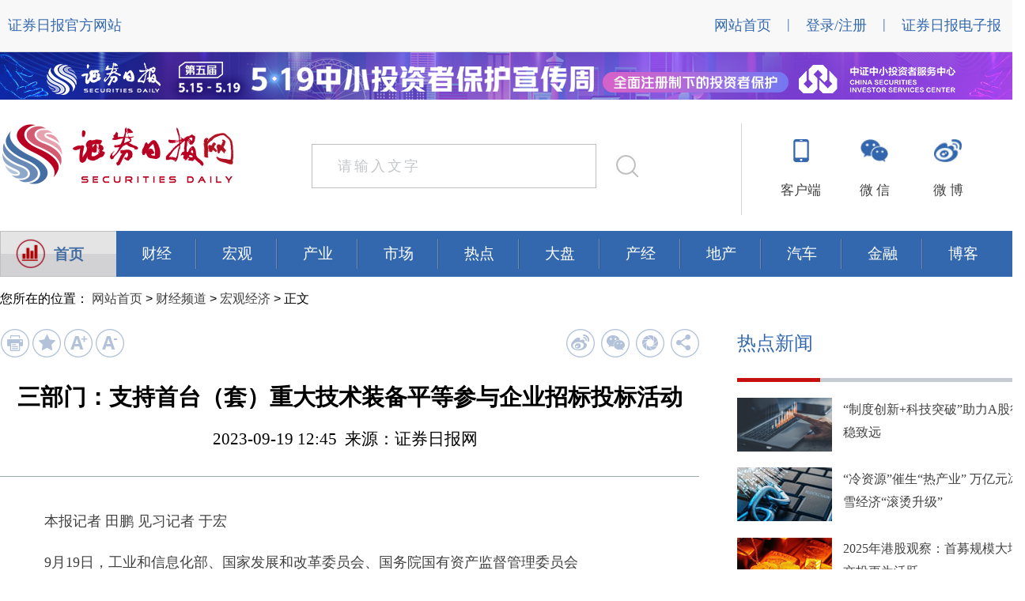

--- FILE ---
content_type: text/html
request_url: http://www.zqrb.cn/finance/hongguanjingji/2023-09-19/A1695098276623.html
body_size: 12600
content:

<!DOCTYPE html PUBLIC "-//W3C//DTD XHTML 1.0 Transitional//EN" "http://www.w3.org/TR/xhtml1/DTD/xhtml1-transitional.dtd">
<html xmlns="http://www.w3.org/1999/xhtml" xmlns="http://www.w3.org/1999/html">

<head>
    <meta property="wb:webmaster" content="21cd3a4d915cbf71" />
    <meta http-equiv="Content-Type" content="text/html; charset=utf-8" />
    <meta http-equiv="Cache-Control" content="no-siteapp" />
    <link rel="alternate" media="handheld" href="#" />
    <meta http-equiv="cache-control" content="no-store">
    <meta http-equiv="cache-control" content="no-cache">
    <meta property="qc:admins" content="134534724163334733636" />
    <meta name="keywords" content="股市,股票市场,证券日报,价值投资,证券日报电子版，证券日报手机报,理财产品,行情,投资者关系平台" />
    <meta name="description" content="股市,股票市场,价值投资,证券日报,行情,证券日报电子版，证券日报手机报,理财产品,行情,投资者关系平台" />
    <title>三部门：支持首台（套）重大技术装备平等参与企业招标投标活动-证券日报网</title>
    <link href="http://www.zqrb.cn/newcontent/css/wzneiye.css" rel="stylesheet" type="text/css" />
    <link href="http://www.zqrb.cn/zqrb_index/css/3.19public_css.css" rel="stylesheet" type="text/css" />
    <base target="_blank" />
    <link rel="stylesheet" href="http://www.zqrb.cn/newcontent/css/jquery.hiSlider.min.css">
    <link type="text/css" href="http://www.zqrb.cn/newcontent/css/jquery.ui.all.css" rel="stylesheet" />
    <link href="http://www.zqrb.cn/favicon.ico" rel="icon" type="image/x-icon" />
    <link href="http://www.zqrb.cn/favicon.ico" rel="shortcut icon" type="image/x-icon" />
    <script type="text/javascript" src="http://www.zqrb.cn/skin/js/jquery-1.4.2.js"></script>
    <script type="text/javascript" src="http://www.zqrb.cn/zqrb_index/js/My97DatePicker2/WdatePicker.js"></script>
    <script type="text/javascript" src="http://www.zqrb.cn/skin/js/all.js" charset="utf-8"></script>
    <script src="http://passport.zqrb.cn/loginMsg.php"></script>
    <style type="text/css">
        .second-left .abox{width:100%; height:144px; overflow:hidden; float:left; position:relative;}
        .second-left .SrcCount{width:1000000px;}
        #List1, #List2{float:left;}
    </style>
    <style type="text/css">
        .container{
            position:relative;
        }
    </style>
    <style type="text/css">
        * {
				margin:0;
				padding:0;
				list-style-type:none;
			}
			a, img {
				border:0;
			}
			.advbox {
				width:1296px;
				margin:0 auto;
			}
    </style>
    <script type="text/javascript">
        function scrolltototo(){
            if(document.body.scrollLeft==0) {
                var screenw = document.documentElement.clientWidth;
                if(screenw > 1296) {
                    var toto = (document.documentElement.clientWidth-1296)/2;
                    window.scrollTo(toto,0);
                }
            }
        }
    </script>
</head>

<body onload="scrolltototo();">
	<!--startprint1-->
<div class="header" style="width:100%;min-width: 1296px;">

    <div class="nav">
        <div class="yetou">
            <div class="yetou-w">
                <ul>
                    <li><a href="http://www.zqrb.cn/">证券日报官方网站</a></li>
                </ul>
            </div>
            <div class="zcdr">
                <ul>
                    <li><a href="http://www.zqrb.cn">网站首页</a></li>
                    <li>|</li>
                    <div id="loginstate" style="float: left;height: 20px;padding: 20px 10px 0 10px;font-size: 18px;color: #3368AE;font-family: 微软雅黑;">
                        <a href="http://passport.zqrb.cn/login.php">登录/注册</a>
                    </div>
                    <li>|</li>
                    <li><a href="http://epaper.zqrb.cn">证券日报电子报</a></li>
                </ul>
            </div>
            <script type="text/javascript">
                if(u.userName!=""){
                    var pageHtml = '<a style="color:red;" href="http://passport.zqrb.cn/center.php">'+u.userName + '</a>  <a href="http://passport.zqrb.cn/logout.php?ComeUrl=http://www.zqrb.cn">退出</a>';
                    $('#loginstate').html(pageHtml);
                }
            </script>
        </div>
    </div>
			<!--			<div class="advbox">
			  <div class="dt_small" style="display:none;">
			    <div class="dt_toBig" style="display:none;"></div>
				<a href="http://www.zqrb.cn/Special/Pages/NECF2019/2019.html" target="_blank"><img src="http://www.zqrb.cn/2019-12-19/img_15071016755dfb19379e9f2.jpg" width="1296" height="60" alt="第三届年会" title="" border="0"></a>
			</div>
			  <div class="dt_big">
			    <div class="dt_toSmall"></div>
				<a href="http://www.zqrb.cn/Special/Pages/NECF2019/2019.html" target="_blank"><img id="actionimg" src="http://www.zqrb.cn/2019-12-19/img_18407655795dfb18cbe1e7c.jpg" width="1296" height="580" alt="第三届年会" title="" border="0"></a>
				</div>
			</div>--><!--展开收起效果广告-->
	
	<div class="advbox">
			  <script type="text/javascript" src="http://www.zqrb.cn/skin/js/jquery-1.4.2.js"></script>
<script type='text/javascript'>
var html = "<div id=\"div_zone_21\" style=\"position: relative;overflow: hidden;width: 1296px;height: 60px;\">";
html += "<div id=\"row_zone_21\" style=\"position: absolute;top: 0px;left: 0px;width: 1296px;height: 60px;overflow: hidden;\">";
html += "<div id=\"block_zone_21_ad_157\" style=\"position: relative;float: left;width: 1296px;height: 60px;\">";
html += "<a href=\"http://www.zqrb.cn/subject/diwujie519tzzbh/index.html\" onclick=\"a_click_21('157')\" title=\"\"  target=\"_blank\">";
html += "<img id=\"img_zone_21_ad_157\" src=\"http://www.zqrb.cn/2023-05-12/img_328231463645df73960f14.png\" width=\"1296px\" height=\"60px\" />";
html += "<div id=\"text_zone_21_ad_157\" style=\"position: absolute;bottom: 0px;left: 0px;width: 100%;height: 20px;line-height: 20px;\"></div>";
html += "</a></div>";
html += "</div></div>";
document.write(html);
function left_zone_21(id){
var row = document.getElementById(id);
var left = parseFloat(row.style.left);
left = left-1296;
if(left == -parseFloat(row.style.width)){left = 0;}
row.style.left = left+"px";}
function a_click_21(id){
$.ajax({
url: "http://new.ads.zqrb.cn/index/Advertclicks/index",
data: {'id': id},
dataType: 'json',
async: false,
type: 'get',
success: function() {}});}
var time_zone_21 = setInterval('left_zone_21("row_zone_21")',15000);
</script>
			</div>
				
    <div class="box">
        <div class="logo">
            <a href="http://epaper.zqrb.cn/"><img src="http://www.zqrb.cn/zqrb_index/images/logoyeshou.jpg" alt="" width="300" height="80" /></a>

        </div>
        <div class="pingtai">
            <div class="pttp">
                <div class="dzt">
                    <a href="https://android.myapp.com/myapp/detail.htm?apkName=zqrb.cn.app&ADTAG=mobile" id="dzt"><img src="http://www.zqrb.cn/zqrb_index/images/kehuduan.jpg" alt="" width="20" height="29" /></a>
                </div>
                <div class="ptw"><a href="https://android.myapp.com/myapp/detail.htm?apkName=zqrb.cn.app&ADTAG=mobile">客户端</a></div>
                <div class="qr-tip" id="qr-tip">
                    <div class="qr-nr">
                        <p style="text-align: center; font-family: 微软雅黑;font-size:18px;bold;color:#3368ae;margin-top: 16px;">证券日报APP</p>
                        <img style="float: left;margin:10px 10px;" src="http://www.zqrb.cn/zqrb_index/images/erweima.png">
                        <div class="qrtt">
                            <img style="float: left;" src="http://www.zqrb.cn/zqrb_index/images/apple.png">
                            <img style="margin: 10px auto;" src="http://www.zqrb.cn/zqrb_index/images/shutiao.png">
                            <img style="float: right;" src="http://www.zqrb.cn/zqrb_index/images/android.png">
                        </div>
                        <div class="qrwz"><p style="font-family: '微软雅黑 regular';font-size:14px;color:#404040;line-height: 18px;">扫一扫<br/>下载客户端</p></div>
                    </div>
                    <div class="qr qr-border"></div>
                    <div class="qr qr-background"></div>
                </div>
            </div>

            <script>
                $("#dzt").hover(function(){
                    $("#qr-tip").show();
                },function(){
                    $("#qr-tip").hide();
                });
            </script>

            <div class="pttp">
                <div class="wx"><a href="http://www.zqrb.cn/aboutus/weixin.html"><img src="http://www.zqrb.cn/zqrb_index/images/weixin.jpg" alt="" width="35" height="29" /></a></div>
                <div class="ptw"><a href="http://www.zqrb.cn/aboutus/weixin.html">微 信</a></div>
            </div>
            <div class="pttp">
                <div class="wb"><a href="http://www.zqrb.cn/aboutus/weibo.html"><img src="http://www.zqrb.cn/zqrb_index/images/weibo.jpg" alt="" width="35" height="29" /></a></div>
                <div class="ptw"><a href="http://www.zqrb.cn/aboutus/weibo.html">微 博</a></div>
            </div>
        </div>
        <script type="text/javascript">
            $( function(){
                        $("#search_p").focus(function() {
                            if($("#search_p").val()=='请输入文字'){
                                $("#search_p").val('');
                            }
                        });

                        $("#search_p").click(function() {
                            if($("#search_p").val()=='请输入文字'){
                                $("#search_p").val('');
                            }
                        });

                        $("#search_p").blur(function() {
                            if($("#search_p").val()=='' || $("#search_p").val().length==0){
                                $("#search_p").val('请输入文字');
                            }

                        });
                    }
            );

            function checksearch() {
                var search_p = $("#search_p").val();
                if(search_p == "" || search_p == "请输入文字") {
                    alert("请先输入查询文字");
                    $("#search_p").focus();
                    return false;
                } else {
                    var s_url = "http://search.zqrb.cn/search.php?src=all&q="+search_p+"&f=title&s=newsdate_DESC";
                    $("#search_p").val("请输入文字");
                    window.open(s_url);
                }
            }
        </script>
        <div class="lg2">
            <input type="text" value="请输入文字" class="sousuo" id="search_p" style="padding-left:32px;" />
            <div class="search" id="search_btn" target="_self" onclick="checksearch();"> </div>
        </div>
    </div>

</div>
<!-- 特殊处理 -->
	
	<style>
		.one a {color: #446da1;}
		.one a :hover{background: #d2d2d4; color:#446da1;font-size:14pt;font-weight:normal;}
	</style>
<div class="center" style="overflow: hidden;">
    <div class="menu">
        <ul>
            <li class="one" style="color:#446da1;font-size:14pt;font-weight:bold;background:url(http://www.zqrb.cn/newcontent/images/bglist.jpg);float: left;"><img style="position:relative;left:1%;transform:translateX(55%)translateY(30%)" src="http://www.zqrb.cn/newcontent/images/lmb.png" /><a style="display: inline; color: #446da1;" href="http://www.zqrb.cn" title="去往首页">首页</a></li>
            <div class="lan" style="width: 1149px;float: right; background-color: #3368ae;"><li><a href="http://www.zqrb.cn/finance/index.html" class="hide">财经</a></li>
            <li><a href="http://www.zqrb.cn/finance/hongguanjingji/index.html" class="hide">宏观</a></li>
            <li><a href="http://www.zqrb.cn/finance/hangyedongtai/index.html" class="hide">产业</a></li>
            <li><a href="http://www.zqrb.cn/stock/index.html" class="hide">市场</a></li>
            <li><a href="http://www.zqrb.cn/stock/redian/index.html" class="hide">热点</a></li>
            <li><a href="http://www.zqrb.cn/stock/dashiyanpan/index.html" class="hide">大盘</a></li>
            <li><a href="http://www.zqrb.cn/gscy/index.html" class="hide">产经</a></li>
            <li><a href="http://www.zqrb.cn/house/index.html" class="hide">地产</a></li>
            <li><a href="http://www.zqrb.cn/auto/index.html" class="hide">汽车</a></li>
            <li><a href="http://www.zqrb.cn/jrjg/index.html" class="hide">金融</a></li>
            <li><a href="http://blog.zqrb.cn" class="hide1"style="text-align:left;">博客</a></li></div>
        </ul>
        <div class="clear"></div>
    </div>
<div class="wz">
    <div class="l_weizhi">您所在的位置：
			<a href="http://www.zqrb.cn/ " class="xb">网站首页</a> &gt; 
			<a href="http://www.zqrb.cn/finance/ " class="xb">财经频道</a> &gt; 
			<a href="http://www.zqrb.cn/finance/hongguanjingji/ " class="xb">宏观经济</a> &gt; 
	正文</div>
</div>
	
	
	
	<script type="text/javascript">
		//收藏
function AddFavorite(title,url){
try{
   window.external.addFavorite(url,title);
 }
catch(e){
 try{
    window.sidebar.addPanel(title,url,"");
  }
 catch(e){
   alert("抱歉，您所使用的浏览器无法完成此操作。\n\n请使用快捷键Ctrl+D进行添加！");
   }
 }
}
</script>
	
	<script language="javascript">
		//打印
function preview(oper)
{
if (oper < 10){
bdhtml=window.document.body.innerHTML;//获取当前页的html代码
sprnstr="<!--startprint"+oper+"-->";//设置打印开始区域
eprnstr="<!--endprint"+oper+"-->";//设置打印结束区域
prnhtml=bdhtml.substring(bdhtml.indexOf(sprnstr)+18); //从开始代码向后取html
prnhtml=prnhtml.substring(0,prnhtml.indexOf(eprnstr));//从结束代码向前取html
window.document.body.innerHTML=prnhtml;
window.print();
window.document.body.innerHTML=bdhtml;
} else {
window.print();
}
}
</script>
<script type="text/javascript">
	
//放大、缩小字体
function biggerfont() {
	var fontsize = $(".content-lcq p").css("font-size");
	fontsize=parseFloat(fontsize);
	if(fontsize < 22) {
		$(".content-lcq p").css({"font-size":eval(fontsize+2)+"px"});
	
		var lineheight = $(".content-lcq p").css("line-height");
		lineheight=parseFloat(lineheight);
		$(".content-lcq p").css({"line-height":eval(lineheight+2)+"px"});
	} else {
		alert("已为最大字体！");
	}
}
function smallerfont() {
	var fontsize = $(".content-lcq p").css("font-size");
	fontsize=parseFloat(fontsize);
	if(fontsize > 14) {
		$(".content-lcq p").css({"font-size":eval(fontsize-2)+"px"});

		var lineheight = $(".content-lcq p").css("line-height");
		lineheight=parseFloat(lineheight);
		$(".content-lcq p").css({"line-height":eval(lineheight-2)+"px"});
	} else {
		alert("已为最小字体！");
	}
}
function nomalfont() {
	$(".content-lcq p").css({"font-size":"18px"});
	
	$(".content-lcq p").css({"line-height":"30px"});
}
</script>
	
<div class="nr">
<div class="nrleft">
<div class="fenxiang">
<div class="fenxiang1">
<!--<a href="javascript:void(0);" title="复制链接" target="_self" onclick="copyToClipBoard();"><img src="http://www.zqrb.cn/newcontent/images/链接.png"  onmouseover="this.src='http://www.zqrb.cn/newcontent/images/链接-悬停.png'" onmouseout="this.src='http://www.zqrb.cn/newcontent/images/链接.png'"></a>-->
<a href="javascript:void(0);" title="打印页面" target="_self" onclick="preview(1);"><img src="http://www.zqrb.cn/newcontent/images/打印.png"  onmouseover="this.src='http://www.zqrb.cn/newcontent/images/打印-悬停.png'" onmouseout="this.src='http://www.zqrb.cn/newcontent/images/打印.png'"></a>
<a href="javascript:void(0);" title="收藏页面" target="_self" onclick="AddFavorite('','三部门：支持首台（套）重大技术装备平等参与企业招标投标活动');"><img src="http://www.zqrb.cn/newcontent/images/收藏.png"  onmouseover="this.src='http://www.zqrb.cn/newcontent/images/收藏-悬停.png'" onmouseout="this.src='http://www.zqrb.cn/newcontent/images/收藏.png'"></a>
<a href="javascript:void(0);" title="放大字体" target="_self" onclick="biggerfont();"><img src="http://www.zqrb.cn/newcontent/images/A+.png"  onmouseover="this.src='http://www.zqrb.cn/newcontent/images/A+2.png'" onmouseout="this.src='http://www.zqrb.cn/newcontent/images/A+.png'"></a>
<!--<a href="javascript:void(0);" title="正常字体" target="_self" onclick="nomalfont();"><img src="http://www.zqrb.cn/newcontent/images/A.png"  onmouseover="this.src='http://www.zqrb.cn/newcontent/images/A2.png'" onmouseout="this.src='http://www.zqrb.cn/newcontent/images/A.png'"></a>-->
<a href="javascript:void(0);" title="缩小字体" target="_self" onclick="smallerfont();"><img src="http://www.zqrb.cn/newcontent/images/A-.png"  onmouseover="this.src='http://www.zqrb.cn/newcontent/images/A-2.png'" onmouseout="this.src='http://www.zqrb.cn/newcontent/images/A-.png'"></a>
</div>
<div class="fenxiang2">
	<div class="bdsharebuttonbox">
		<a href="#" data-cmd="tsina" title="分享到新浪微博" style="background-image:url(http://www.zqrb.cn/newcontent/images/wb.png);width:37px;height:37px;padding:0px;margin:0px;margin-right:7px;" onmouseover="this.style.backgroundImage='url(http://www.zqrb.cn/newcontent/images/wb-xt.png)'" onmouseout="this.style.backgroundImage='url(http://www.zqrb.cn/newcontent/images/wb.png)'"></a>
		<a href="#" data-cmd="weixin" title="分享到微信" style="background-image:url(http://www.zqrb.cn/newcontent/images/微信好友.png);width:37px;height:37px;padding:0px;margin:0px;margin-right:7px;" onmouseover="this.style.backgroundImage='url(http://www.zqrb.cn/newcontent/images/微信好友-悬停.png)'" onmouseout="this.style.backgroundImage='url(http://www.zqrb.cn/newcontent/images/微信好友.png)'"></a>
		<a href="#" data-cmd="weixin" title="分享到微信" style="background-image:url(http://www.zqrb.cn/newcontent/images/pyq.png);width:37px;height:37px;padding:0px;margin:0px;margin-right:7px;" onmouseover="this.style.backgroundImage='url(http://www.zqrb.cn/newcontent/images/pyq-xt.png)'" onmouseout="this.style.backgroundImage='url(http://www.zqrb.cn/newcontent/images/pyq.png)'"></a>
		<a href="#" data-cmd="more" style="background-image:url(http://www.zqrb.cn/newcontent/images/分享.png);width:37px;height:37px;padding:0px;margin:0px;" onmouseover="this.style.backgroundImage='url(http://www.zqrb.cn/newcontent/images/分享-悬停.png)'" onmouseout="this.style.backgroundImage='url(http://www.zqrb.cn/newcontent/images/分享.png)'"></a>
	</div>
</div>
	
				<script>
					window._bd_share_config={"common":{"bdSnsKey":{},"bdText":"","bdMini":"2","bdPic":"","bdStyle":"0","bdSize":"16"},"share":{}};with(document)0[(getElementsByTagName('head')[0]||body).appendChild(createElement('script')).src='http://bdimg.share.baidu.com/static/api/js/share.js?v=89860593.js?cdnversion='+~(-new Date()/36e5)];
				</script>
</div>
    <div class="news_content">
        <h1>三部门：支持首台（套）重大技术装备平等参与企业招标投标活动</h1>
        <div class="info_news">2023-09-19 12:45&nbsp;&nbsp;来源：证券日报网&ensp;</div>
        <div class="fjx"></div>
        <div class="content-lcq" style="width:884px;font-family: 微软雅黑;text-align: justify;">
            <!--con-->
        <p>&ensp;&ensp;&ensp;&ensp;本报记者 田鹏 见习记者 于宏</p><p>&ensp;&ensp;&ensp;&ensp;9月19日，工业和信息化部、国家发展和改革委员会、国务院国有资产监督管理委员会</p><p>&ensp;&ensp;&ensp;&ensp;联合发布《关于支持首台（套）重大技术装备平等参与企业招标投标活动的指导意见》（以下简称《意见》）。</p><p>&ensp;&ensp;&ensp;&ensp;重大技术装备是关系国民经济命脉和国家战略安全的国之重器，多用于重大工程和重点项目。首台（套）重大技术装备[以下简称&ldquo;首台（套）&rdquo;]是指实现重大技术突破、尚未取得市场业绩的装备，需要经过不断应用验证实现迭代创新。</p><p>&ensp;&ensp;&ensp;&ensp;招标投标是首台（套）进入市场的&ldquo;第一关&rdquo;，对重大技术装备创新发展和推广应用至关重要。</p><p>&ensp;&ensp;&ensp;&ensp;《意见》共提出十条具体意见。其中，《意见》提出，首台（套）重大技术装备参与招标投标活动，仅需提交首台（套）相关证明材料，即视同满足市场占有率、应用业绩等要求。评标办法应当有利于促进首台（套）重大技术装备推广应用，不得在市场占有率、应用业绩等方面设置歧视性评审标准。</p><p>&ensp;&ensp;&ensp;&ensp;同时，《意见》也提到，评标办法应落实支持重大技术装备攻关创新、促进绿色低碳循环发展、维护产业链供应链安全稳定等要求，将技术创新、资源能源利用效率、售后服务、后续供应、特殊或紧急情况下的履约能力等纳入评审指标范畴。</p><p>（编辑 张伟）</p>
        <!--end-->
        </div>
			
	  		  
    <!--广告位开始-->
    <div class="ggw">
        <script type="text/javascript" src="http://www.zqrb.cn/skin/js/jquery-1.4.2.js"></script>
<script type='text/javascript'>
var html = "<div id=\"div_zone_53\" style=\"position: relative;overflow: hidden;width: 884px;height: 100px;\">";
html += "<div id=\"row_zone_53\" style=\"position: absolute;top: 0px;left: 0px;width: 884px;height: 100px;overflow: hidden;\">";
html += "<div id=\"block_zone_53_ad_138\" style=\"position: relative;float: left;width: 884px;height: 100px;\">";
html += "<a href=\"https://a.app.qq.com/o/simple.jsp?pkgname=zqrb.cn.app&channel=0002160650432d595942&fromcase=60001%3FapkName%3Dzqrb.cn.app%26ADTAG%3Dmobile\" onclick=\"a_click_53('138')\" title=\"\"  target=\"_blank\">";
html += "<img id=\"img_zone_53_ad_138\" src=\"http://www.zqrb.cn/2019-03-20/img_11953612965c91a971b1d6d.jpg\" width=\"884px\" height=\"100px\" />";
html += "<div id=\"text_zone_53_ad_138\" style=\"position: absolute;bottom: 0px;left: 0px;width: 100%;height: 20px;line-height: 20px;\"></div>";
html += "</a></div>";
html += "</div></div>";
document.write(html);
function left_zone_53(id){
var row = document.getElementById(id);
var left = parseFloat(row.style.left);
left = left-884;
if(left == -parseFloat(row.style.width)){left = 0;}
row.style.left = left+"px";}
function a_click_53(id){
$.ajax({
url: "http://new.ads.zqrb.cn/index/Advertclicks/index",
data: {'id': id},
dataType: 'json',
async: false,
type: 'get',
success: function() {}});}
var time_zone_53 = setInterval('left_zone_53("row_zone_53")',15000);
</script>
    </div>
    <!--广告位结束-->
    </div>
			
			
			
			
			
			
			
</div>
    
		
<!DOCTYPE html PUBLIC "-//W3C//DTD XHTML 1.0 Transitional//EN" "http://www.w3.org/TR/xhtml1/DTD/xhtml1-transitional.dtd">
<html xmlns="http://www.w3.org/1999/xhtml" xmlns="http://www.w3.org/1999/html">

<head>
    <meta property="wb:webmaster" content="21cd3a4d915cbf71" />
    <meta http-equiv="Content-Type" content="text/html; charset=utf-8" />
    <meta http-equiv="Cache-Control" content="no-siteapp" />
    <link rel="alternate" media="handheld" href="#" />
    <meta http-equiv="cache-control" content="no-store">
    <meta http-equiv="cache-control" content="no-cache">
    <meta property="qc:admins" content="134534724163334733636" />
    <meta name="keywords" content="股市,股票市场,证券日报,价值投资,证券日报电子版，证券日报手机报,理财产品,行情,投资者关系平台" />
    <meta name="description" content="股市,股票市场,价值投资,证券日报,行情,证券日报电子版，证券日报手机报,理财产品,行情,投资者关系平台" />
    <title>-证券日报网</title>
    <link href="http://www.zqrb.cn/newcontent/css/wzneiye.css" rel="stylesheet" type="text/css" />
    <base target="_blank" />
    <link rel="stylesheet" href="http://www.zqrb.cn/newcontent/css/jquery.hiSlider.min.css">
    <link type="text/css" href="http://www.zqrb.cn/newcontent/css/jquery.ui.all.css" rel="stylesheet" />
    <link href="http://www.zqrb.cn/favicon.ico" rel="icon" type="image/x-icon" />
    <link href="http://www.zqrb.cn/favicon.ico" rel="shortcut icon" type="image/x-icon" />
    <script type="text/javascript" src="http://www.zqrb.cn/skin/js/jquery-1.4.2.js"></script>
    <script type="text/javascript" src="http://www.zqrb.cn/zqrb_index/js/My97DatePicker2/WdatePicker.js"></script>
    <script type="text/javascript" src="http://www.zqrb.cn/skin/js/all.js" charset="utf-8"></script>
    <script src="http://passport.zqrb.cn/loginMsg.php"></script>
    <style type="text/css">
        .second-left .abox{width:100%; height:144px; overflow:hidden; float:left; position:relative;}
        .second-left .SrcCount{width:1000000px;}
        #List1, #List2{float:left;}
    </style>
    <style type="text/css">
        .container{
            position:relative;
        }
    </style>
    <style type="text/css">
        * {
				margin:0;
				padding:0;
				list-style-type:none;
			}
			a, img {
				border:0;
			}
			.advbox {
				width:1296px;
				margin:0 auto;
			}
			.advbox .dt_small {
				width:1296px;
			}
			.advbox .dt_big {
				width:1296px;
			}
			.advbox .dt_toBig {
				position:absolute;
				left:50%;
				margin:5px 0px 0px 440px;
				width:49px;
				height:21px;
				background:url("http://www.zqrb.cn/2018-06-20/img_17091734105b29c770ad2dc.png");
				cursor:pointer;
			}
			.advbox .dt_toSmall {
				position:absolute;
				left:50%;
				margin:5px 0px 0px 440px;
				width:49px;
				height:21px;
				background:url("http://www.zqrb.cn/2018-06-20/img_3158425455b29c75e9f878.png");
				cursor:pointer;
			}
    </style>
    <script type="text/javascript">
        function scrolltototo(){
            if(document.body.scrollLeft==0) {
                var screenw = document.documentElement.clientWidth;
                if(screenw > 1296) {
                    var toto = (document.documentElement.clientWidth-1296)/2;
                    window.scrollTo(toto,0);
                }
            }
        }
    </script>
</head>

<body>
	
	<div class="nrright">
    <div class="rdxw">
    <div class="text-down10">
        <ul><li>热点新闻</li></ul>
        <ul><div class="line2"> </div></ul>
    </div>
 <div class="twlcq">
<div class="xwtp"><img style="width: 120px; height: 68px; float: left;" src="http://www.zqrb.cn/2025-09-25/img_125584543168d49ee9692d6.jpg" alt="" /></div>
<div class="wenzi"><a href="http://www.zqrb.cn/review/gushireping/2025-12-30/A1767093910437.html" target="_blank">“制度创新+科技突破”助力A股行稳致远</a></div>
</div>
<div class="twlcq">
<div class="xwtp"><img style="width: 120px; height: 68px; float: left;" src="http://www.zqrb.cn/2019-01-18/img_11603733655c410f30ec22c.jpg" alt="" /></div>
<div class="wenzi"><a href="http://www.zqrb.cn/finance/hongguanjingji/2025-12-30/A1767093910439.html" target="_blank">“冷资源”催生“热产业” 万亿元冰雪经济“滚烫升级”</a></div>
</div>
<div class="twlcq">
<div class="xwtp"><img style="width: 120px; height: 68px; float: left;" src="http://www.zqrb.cn/2019-01-07/img_1252946255c329497ec9e5.jpg" alt="" /></div>
<div class="wenzi"><a href="http://www.zqrb.cn/stock/gupiaoyaowen/2025-12-30/A1767093910441.html" target="_blank">2025年港股观察：首募规模大增 交投更为活跃</a></div>
</div>
<div class="twlcq">
<div class="xwtp"><img style="width: 120px; height: 68px; float: left;" src="http://www.zqrb.cn/2019-01-19/img_20323786315c427959265cb.png" alt="" /></div>
<div class="wenzi"><a href="http://www.zqrb.cn/gscy/gsljl/2025-12-30/A1767109649955.html" target="_blank">中国中免：重塑免税业态</a></div>
</div>

    </div>
		

					<script type="text/javascript">
						function switLabel(IDWord,IDNum,LNum,styleName) {
							for(i=1;i<=LNum;i++) {
								if(i==IDNum) {
									document.getElementById(IDWord+i).className=styleName;
									document.getElementById("con_"+IDWord+"_"+i).style.display="";
									
								} else {
									document.getElementById(IDWord+i).className="text_offfocu";
									document.getElementById("con_"+IDWord+"_"+i).style.display="none";
									
								}
							}
						}
					</script>
		
        <div class="third-right-1" style="margin-top:30px;">
            <div class="text-down10">
                <ul>
                    <li><span class="text_onfocu" id="rank1" onmouseover="switLabel('rank',1,2,'text_onfocu')" style="width:220px;float:left;" >24小时排行</span>
                        <span class="text_offfocu" id="rank2" onmouseover="switLabel('rank',2,2,'text_onfocu')">一周排行</span>
                    </li>
                </ul>
                <ul>
                    <div class="line2"> </div>
                </ul>
            </div>
            <div id="con_rank_1">
                <div class='phsz'><ul><li class='ran'>1</li><li class='ran'>2</li><li class='ran'>3</li><li class='hui'>4</li><li class='hui'>5</li><li class='hui'>6</li><li class='hui'>7</li><li class='hui'>8</li><li class='hui'>9</li><li class='hui'>10</li></ul></div><div class='phlb'><ul><li><a href='http://www.zqrb.cn/gscy/qiyexinxi/2025-12-30/A1767093909742.html'>500ml飞天茅台将正式上线i茅台 茅台布局市场化转型迈出关键一步</a></li><li><a href='http://www.zqrb.cn/finance/hongguanjingji/2025-12-30/A1767093910304.html'>《中华人民共和国增值税法实施条例》自2026年1月1日起施行</a></li><li><a href='http://www.zqrb.cn/gscy/qiyexinxi/2025-12-30/A1767093909743.html'>2026 i茅台焕新在即！飞天53%vol 500ml贵州茅台酒即将上架</a></li><li><a href='http://www.zqrb.cn/finance/hongguanjingji/2025-12-30/A1766994939423.html'>《关于深入实施“东数西算”工程 加快构建全国一体化算力网的实施意见》发布两周年 “东数西算”工程铺就绿色算力发展之路</a></li><li><a href='http://www.zqrb.cn/finance/hongguanjingji/2025-12-30/A1766994939424.html'>“点”上突破 “线”上贯通 “面”上蔓延 AI驱动中国智造跃升</a></li><li><a href='http://www.zqrb.cn/finance/hongguanjingji/2025-12-30/A1767093910439.html'>“冷资源”催生“热产业” 万亿元冰雪经济“滚烫升级”</a></li><li><a href='http://www.zqrb.cn/finance/hongguanjingji/2025-12-30/A1766994939427.html'>立“新”破“旧” 加快构建房地产发展新模式</a></li><li><a href='http://www.zqrb.cn/finance/hongguanjingji/2025-12-29/A1766994938780.html'>优化政府债券工具组合 更好发挥债券效益</a></li><li><a href='http://www.zqrb.cn/finance/hongguanjingji/2025-12-29/A1766994938629.html'>中国贸促会：明年全国贸促系统将继续组织中国企业“千团出海”行动</a></li><li><a href='http://www.zqrb.cn/finance/hangyedongtai/2025-12-29/A1766994938841.html'>六部门联合印发《现代物流标准化重点工作计划（2025—2027年）》</a></li></ul></div>
            </div>
            <div id="con_rank_2" style="display:none;">
                <div class='phsz'><ul><li class='ran'>1</li><li class='ran'>2</li><li class='ran'>3</li><li class='hui'>4</li><li class='hui'>5</li><li class='hui'>6</li><li class='hui'>7</li><li class='hui'>8</li><li class='hui'>9</li><li class='hui'>10</li></ul></div><div class='phlb'><ul><li><a href='http://www.zqrb.cn/gscy/gongsi/2025-12-26/A1766748262469.html'>“中国茅台对您说”之二品牌篇：民族品牌——绽放世界舞台的中华符号</a></li><li><a href='http://www.zqrb.cn/gscy/qiyexinxi/2025-12-30/A1767093909742.html'>500ml飞天茅台将正式上线i茅台 茅台布局市场化转型迈出关键一步</a></li><li><a href='http://www.zqrb.cn/finance/hongguanjingji/2025-12-30/A1767093910304.html'>《中华人民共和国增值税法实施条例》自2026年1月1日起施行</a></li><li><a href='http://www.zqrb.cn/gscy/qiyexinxi/2025-12-30/A1767093909743.html'>2026 i茅台焕新在即！飞天53%vol 500ml贵州茅台酒即将上架</a></li><li><a href='http://www.zqrb.cn/finance/hangyedongtai/2025-12-25/A1766652181482.html'>2025年碳酸锂价格宽幅震荡 明年行业发展有望更稳健</a></li><li><a href='http://www.zqrb.cn/finance/hongguanjingji/2025-12-24/A1766564610731.html'>中国人民银行货币政策委员会2025年第四季度例会：继续实施适度宽松的货币政策 加大逆周期和跨周期调节力度</a></li><li><a href='http://www.zqrb.cn/finance/hongguanjingji/2025-12-25/A1766652181791.html'>支持资本市场的两项货币政策工具将持续发力显效</a></li><li><a href='http://www.zqrb.cn/finance/hongguanjingji/2025-12-25/A1766652181796.html'>央行：全面提升陆海新通道金融服务能级</a></li><li><a href='http://www.zqrb.cn/finance/hongguanjingji/2025-12-25/A1766652181769.html'>《银行保险机构资产管理产品信息披露管理办法》明年9月1日起施行</a></li><li><a href='http://www.zqrb.cn/finance/hongguanjingji/2025-12-28/A1766929040980.html'>财政部：2026年继续实施更加积极的财政政策</a></li></ul></div>
            </div>
        </div>
        <div class="sdch" style="margin-top:30px;">
        <div class="text-down10">
            <ul>
                <li><span class="text_onfocu" style="width:220px;float:left;" >深度策划</span></li>
            </ul>
            <ul>
                <div class="line2"> </div>
            </ul>
        </div>
        <div class="box3">
            <div class="lmtu"><a href="http://www.zqrb.cn/subject/wxtxwysdqf/index.html" target="_blank"><img src="http://www.zqrb.cn/2024-09-03/img_211868375966d6597b8c6f2.jpg" alt="" width="120" height="100" /></a></div>
<div class="lmbox">
<p class="lmw"><a href="http://www.zqrb.cn/subject/wxtxwysdqf/index.html" target="_blank">卫星通信万亿赛道起飞，手机直连时代开启</a></p>
<p class="lmn">卫星通信管理制度及政策法规进一步完善&hellip;&hellip;<a href="http://www.zqrb.cn/subject/wxtxwysdqf/index.html" target="_blank">[详情]</a></p>
</div>
<ul>
<li><img style="float: left;" src="http://www.zqrb.cn/newcontent/images/xiaohongdian.png" alt="" /><a href="http://www.zqrb.cn/subject/SSGSQSJCJDCLZXHYYJLP/index.html" target="_blank">上市公司前三季&ldquo;成绩单&rdquo;出炉！这些行业业绩领跑</a></li><li><img style="float: left;" src="http://www.zqrb.cn/newcontent/images/xiaohongdian.png" alt="" /><a href="http://www.zqrb.cn/subject/srssrgznxdzxlyhyjb/index.html" target="_blank">深入实施&ldquo;人工智能+&rdquo;行动！这些领域或迎巨变！</a></li></ul>
        </div>
        </div>
        <div class="third-right3">
            <div class="text-down10">
                <ul>
                    <li>市场快讯</li>
                </ul>
                <ul>
                    <div class="line2"> </div>
                </ul>
            </div>
            <table class="htable1" border="0" cellspacing="0" cellpadding="0" width="364" height="300">
                <tbody>
					
																	<tr>
										<td style="color:#3468ae;font-size:12pt;width:40;">21:49</td>
										<td style="color:#000000;font-size:12pt;width:312;margin-left:12px;"><a href="http://www.zqrb.cn/stock/gupiaoyaowen/2025-12-31/A1767187835433.html" target="_blank">锚定世界一流交易所建设 深交所全...</a></td>
									</tr>
																	<tr>
										<td style="color:#3468ae;font-size:12pt;width:40;">21:48</td>
										<td style="color:#000000;font-size:12pt;width:312;margin-left:12px;"><a href="http://www.zqrb.cn/stock/gupiaoyaowen/2025-12-31/A1767187835432.html" target="_blank">深交所进一步强化董秘履职监管 推...</a></td>
									</tr>
																	<tr>
										<td style="color:#3468ae;font-size:12pt;width:40;">21:48</td>
										<td style="color:#000000;font-size:12pt;width:312;margin-left:12px;"><a href="http://www.zqrb.cn/stock/gupiaoyaowen/2025-12-31/A1767187835431.html" target="_blank">加强“关键少数”监管  沪深交易所...</a></td>
									</tr>
																	<tr>
										<td style="color:#3468ae;font-size:12pt;width:40;">21:47</td>
										<td style="color:#000000;font-size:12pt;width:312;margin-left:12px;"><a href="http://www.zqrb.cn/stock/gupiaoyaowen/2025-12-31/A1767187835430.html" target="_blank">保障商业不动产REITs试点平稳起步...</a></td>
									</tr>
																	<tr>
										<td style="color:#3468ae;font-size:12pt;width:40;">21:31</td>
										<td style="color:#000000;font-size:12pt;width:312;margin-left:12px;"><a href="http://www.zqrb.cn/stock/gupiaoyaowen/2025-12-31/A1767187835429.html" target="_blank">证监会修订行政执法当事人承诺制度...</a></td>
									</tr>
																	<tr>
										<td style="color:#3468ae;font-size:12pt;width:40;">21:31</td>
										<td style="color:#000000;font-size:12pt;width:312;margin-left:12px;"><a href="http://www.zqrb.cn/stock/gupiaoyaowen/2025-12-31/A1767187835428.html" target="_blank">公募基金费率改革收官！累计向投资...</a></td>
									</tr>
																	<tr>
										<td style="color:#3468ae;font-size:12pt;width:40;">21:30</td>
										<td style="color:#000000;font-size:12pt;width:312;margin-left:12px;"><a href="http://www.zqrb.cn/stock/gupiaoyaowen/2025-12-31/A1767186963512.html" target="_blank">刚刚，证监会集中回应！</a></td>
									</tr>
																	<tr>
										<td style="color:#3468ae;font-size:12pt;width:40;">21:23</td>
										<td style="color:#000000;font-size:12pt;width:312;margin-left:12px;"><a href="http://www.zqrb.cn/stock/gupiaoyaowen/2025-12-31/A1767186963511.html" target="_blank">科创板第五套上市标准正式扩围至商...</a></td>
									</tr>
																	<tr>
										<td style="color:#3468ae;font-size:12pt;width:40;">21:22</td>
										<td style="color:#000000;font-size:12pt;width:312;margin-left:12px;"><a href="http://www.zqrb.cn/stock/gupiaoyaowen/2025-12-31/A1767186963510.html" target="_blank">沪深交易所：暂免收取！</a></td>
									</tr>
																	<tr>
										<td style="color:#3468ae;font-size:12pt;width:40;">21:12</td>
										<td style="color:#000000;font-size:12pt;width:312;margin-left:12px;"><a href="http://www.zqrb.cn/finance/jgzs/2025-12-31/A1767180997262.html" target="_blank">特别代表人诉讼落地再添一单 金通...</a></td>
									</tr>
																	<tr>
										<td style="color:#3468ae;font-size:12pt;width:40;">21:06</td>
										<td style="color:#000000;font-size:12pt;width:312;margin-left:12px;"><a href="http://www.zqrb.cn/finance/hongguanjingji/2025-12-31/A1767180997261.html" target="_blank">央行：11月份债券市场共发行各类债...</a></td>
									</tr>
																	<tr>
										<td style="color:#3468ae;font-size:12pt;width:40;">19:28</td>
										<td style="color:#000000;font-size:12pt;width:312;margin-left:12px;"><a href="http://www.zqrb.cn/jrjg/insurance/2025-12-31/A1767168481678.html" target="_blank">人保健康管理有限公司揭牌成立</a></td>
									</tr>
								                </tbody>
            </table>
        </div>
<div class="yxt">
					<script type="text/javascript" src="http://www.zqrb.cn/skin/js/jquery-1.4.2.js"></script>
<script type='text/javascript'>
var html = "<div id=\"div_zone_42\" style=\"position: relative;overflow: hidden;width: 364px;height: 300px;\">";
html += "<div id=\"row_zone_42\" style=\"position: absolute;top: 0px;left: 0px;width: 364px;height: 300px;overflow: hidden;\">";
html += "<div id=\"block_zone_42_ad_199\" style=\"position: relative;float: left;width: 364px;height: 300px;\">";
html += "<a href=\"http://www.zqrb.cn/subject/2025lianghuibaodao/index.html\" onclick=\"a_click_42('199')\" title=\"\"  target=\"_blank\">";
html += "<img id=\"img_zone_42_ad_199\" src=\"http://www.zqrb.cn/2025-03-04/img_203908637467c6abf627116.png\" width=\"364px\" height=\"300px\" />";
html += "<div id=\"text_zone_42_ad_199\" style=\"position: absolute;bottom: 0px;left: 0px;width: 100%;height: 20px;line-height: 20px;\"></div>";
html += "</a></div>";
html += "</div></div>";
document.write(html);
function left_zone_42(id){
var row = document.getElementById(id);
var left = parseFloat(row.style.left);
left = left-364;
if(left == -parseFloat(row.style.width)){left = 0;}
row.style.left = left+"px";}
function a_click_42(id){
$.ajax({
url: "http://new.ads.zqrb.cn/index/Advertclicks/index",
data: {'id': id},
dataType: 'json',
async: false,
type: 'get',
success: function() {}});}
var time_zone_42 = setInterval('left_zone_42("row_zone_42")',15000);
</script>
					</div>
    </div>
	
</body>
</html>
		
    </div>
    </div>

<div class="foot" style="margin-top: 82px;">
    <p style="font-size:12pt; line-height:30px;">版权所有<font>证券日报网</font></p>
	<p>互联网新闻信息服务许可证 10120180014<font>增值电信业务经营许可证B2-20181903</font></p>
    <p><img src="http://www.zqrb.cn/newcontent/images/jh.png"> 京公网安备 11010202007567号<font>京ICP备17054264号</font></p>
    <p>证券日报网所载文章、数据仅供参考，使用前务请仔细阅读法律申明，风险自负。</p>
    <p>证券日报社电话：010-83251700<font>网站电话：010-83251800<p>网站传真：010-83251801<font>电子邮件：xmtzx@zqrb.net</font></p>
</div>
<div class="floating_ck">
    <dl>
        <dd class="mobile">
            <div class="floating_left floating_ewm">
                <div class="juzhong">证券日报APP</div>
                <i><img src="http://www.zqrb.cn/zqrb_index/images/erweima.png" width="110" height="110" /></i>
                <p class="qrcord_p01">扫一扫，即可下载</p>
            </div>
        </dd>
        <dd class="words">
            <div class="floating_left floating_ewm">
                <div class="juzhong">官方微信</div>
                <i><img src="http://www.zqrb.cn/newcontent/images/weixin.png" width="110" height="110" /></i>
                <p class="qrcord_p01">扫一扫，加关注</p>
            </div>
        </dd>
        <dd class="quote">
            <div class="floating_left floating_ewm">
                <div class="juzhong">官方微博</div>
                <i><img src="http://www.zqrb.cn/newcontent/images/sina.png" width="110" height="110" /></i>
                <p class="qrcord_p01">扫一扫，加关注</p>
            </div>
        </dd>
        <dd class="qrcord" target="_self" onclick="javascript:window.scrollTo(0,0);">
        </dd>
    </dl>
</div>
	<!--endprint1-->
</body>
<!--内容栏结束-->
			

<script>
var shareData={
	imgUrl:"http://www.zqrb.cn/images/logo_300_2.jpg"
};
</script>
<script type="text/javascript" src="http://res.wx.qq.com/open/js/jweixin-1.4.0.js"></script>
<script src="http://www.zqrb.cn/skin/js/weixinShareUtil-1.0.1-min.js"></script>
<script>
	initWeixin();
</script>
<div style="display:none;">
<script>
(function(){
    var bp = document.createElement('script');
    var curProtocol = window.location.protocol.split(':')[0];
    if (curProtocol === 'https') {
        bp.src = 'https://zz.bdstatic.com/linksubmit/push.js';
    }
    else {
        bp.src = 'http://push.zhanzhang.baidu.com/push.js';
    }
    var s = document.getElementsByTagName("script")[0];
    s.parentNode.insertBefore(bp, s);
})();
</script>

<script>
var _hmt = _hmt || [];
(function() {
  var hm = document.createElement("script");
  hm.src = "https://hm.baidu.com/hm.js?6e564fa8a1881e53e017a4197e26db81";
  var s = document.getElementsByTagName("script")[0]; 
  s.parentNode.insertBefore(hm, s);
})();
</script>

	<script language="JavaScript">
  document.write('<script language="JavaScript" src="http://count.zqrb.cn/count.php?mod_id=1&url='+document.location.href+'&url_up='+document.referrer+'&type=2&channel_id=333&channel_name='+encodeURIComponent('|证券日报网')+'&title_id=1695098276623&title='+encodeURIComponent('三部门：支持首台（套）重大技术装备平等参与企业招标投标活动')+'"><\/script>');
</script>
<script language='JavaScript'>
 	document.write("<script language='JavaScript'	src='http://count.zqrb.cn/countselect_m.php?mark=&mod_id=1&url="+document.location.href+"&url_up="+document.referrer+"&type=2&channel_id=333&channel_name="+encodeURIComponent('|证券日报网')+"&title_id=1695098276623&title="+encodeURIComponent('三部门：支持首台（套）重大技术装备平等参与企业招标投标活动')+"'></"+"script>");
 	</script>
	
 	
	
</div>
</html>

--- FILE ---
content_type: text/css
request_url: http://www.zqrb.cn/newcontent/css/wzneiye.css
body_size: 9213
content:
@charset "utf-8";

body { color: #000; font-family: "simsun", sans-serif; font-size: 12px; }

* { padding:0; margin:0; }

html, body, div, ol, ul, i, li, form, p, h1, h2, h3, h4, h5, h6, dd, dl, dt, span, em, img, th, td, a, input { margin: 0 auto; padding: 0; }

ul, li { list-style-image: none; list-style-type: none; }

div, ul, td, form, input, p, h1, h2, h3, dd, dl, dt { margin:0px; padding:0px;  font-size: 12px; }

ul { list-style-image: none; list-style-type: none; }

a:link { color:#404040; text-decoration:none; }

a:visited {color:#000; text-decoration:none; }

a:hover { color:#3368AE; text-decoration:none; }

a img { border: none; }

.red {color: #cc0000!important;}

.header{background-color:#ffffff;margin: 0 auto; }
.nav{ margin:auto;  height:65px; width:100%; background-color:#f8f8f8;  border-bottom:1px solid #d7d7d7;}
.yetou{ margin:auto;  width:1296px; height:65px;font-size:18px; color:#3368AE;}
.yetou-w ul{ float:left; height:40px; }
.yetou-w ul li{ float:left; height:20px; padding:20px 10px 0 10px;font-size:18px;font-family: 微软雅黑;}
.yetou-w a:link { color:#3368AE; text-decoration:none; }

.yetou-w a:visited {color:#3368AE; text-decoration:none; }

.yetou-w a:hover { color:#3368AE; text-decoration:none; font-weight:bold; }

.zcdr{ float:right; padding-right:20px;}
.zcdr ul{ float:left; }
.zcdr ul li{float:left; height:20px; padding:20px 10px 0 10px;font-size:18px;color:#3368AE;font-family: 微软雅黑;}
.ds{ background-color:#ececec;}
.zcdr a:link { color:#3368AE; text-decoration:none;}

.zcdr a:visited {color:#3368AE; text-decoration:none; }

.zcdr a:hover { color:#3368AE; text-decoration:none; font-weight:bold; }
.center{margin:0 auto;width:1296px;}
.box{ margin:0 auto; height:166px; width:1296px;}
.logo{ float:left; width:330px; height:116px; margin:30px 0px 20px 0px;}
.bqbk{ float:left; width:140px; height:30px; margin-top:2px;}
.pingtai{ float:right; height:76px; width: 330px;margin:50px 0px 40px 0px;}
.pttp{ float:left; width:65px; height:76px; text-align:center;margin:0px 14px 0px 14px;}
.ptw{margin-top: 24px; text-align:center; float:center; width:65px; height:20px; font-size:17px;bold;color:#oooooo;font-family: 微软雅黑;}
.line{  float:center; height:6px; width:100%;background-color:#3368AE; }
.line2{ margin-top:25px; height:5px; border-left: 105px solid #c61010;  width:255px;background-color:#c7ccd3; }
.line3{ margin:12px 0px 2px 0px;height:4px;  width:476px;background-color:#3348AE; }
.line4{ margin:0 0 0 12px ; margin-top:40px;height:3px; border-left: 120px solid #c61010; }
.line5{ margin-left:20px ; margin-top:73px;height:4px; border-left: 150px solid #c61010; }
.line6{ margin:0 auto; width:100%;  height: 20px;background-color:#1a6baf; }
.line7{ margin-top:25px; height:5px; border-left: 115px solid #c61010;  }






.lg2{ float:left;  margin:30px 0px 0px 64px; padding-right:130px; height:116px; border-right:1px solid #D6D6D6;}
.lg3 { float:left;  margin:20px 0px 20px 0px;  width:360px; font-size:16px;color:#333333;}
.lg4 { float:right;  margin-top:5px;  width:300px; height:55px;}
.lg5 { float:right;  margin-top:5px;  width:300px; }
.lg6 { float:left;  margin:20px 0px 20px 0px;  width:360px; font-size:16px;color:#333333;}
.lg7 { float:right;  margin-top:5px;  width:300px; height:20px;}
.lg8 { float:right;  margin-top:5px;  width:300px; height:20px;}
.pingtai a:link { color:#OOOOOO; text-decoration:none; }

.pingtai a:visited {color:#OOOOOO; text-decoration:none; }

.pingtai a:hover { color:#OOOOOO; text-decoration:none; }

.dh{ margin:0 auto; width:1296px; height:121px;}
.dhw1{ margin-top:6px; float:left; width:100%;height:30px;padding-left:0px;font:12px "微软雅黑"; color:#333333;}
.dhw1 ul{ float:left;  height:23px; width:100%; font:12px "微软雅黑"; color:#333333;}
.dhw1 ul li{letter-spacing:6px;}
.dhw1 a:link { color:#333333; text-decoration:none; }

.dhw1 a:visited {color:#333333; text-decoration:none; }

.dhw1 a:hover { color:#333333; text-decoration:underline; }
.dhw2{ float:left; width:100%;height:106px;margin-top:5px;background-color:#3368AE;}
.dhw2 ul{display:inline-block; font-size:0;vertical-align:bottom;}
.module { float:center; width:100%; height:70px; margin:18px auto;}
.module a:hover { font-weight:bold;text-decoration:none;}
.module span{font-family:华文宋体;color:#fff;font-size:48px;}
.module ul li a{font-family:华文宋体;color:#fff;font-size:22px;}
.module ul li a:hover { font-weight:bold;text-decoration:none;}

.shuang {float:left;width:200px;text-align:center;}
.shuang a{
    font-family:华文宋体;color:#fff;font-size:48px;
}

.dan {float:left;width:138px;text-align:center;}
.dan a{
    font-family:华文宋体;color:#fff;font-size:48px;
}

.content{margin: 0 auto; width:1296px;}
.first{margin: 0 auto; width:1296px;height:911px;}
.first-nleft{ float:left; width:780px;height:438px;}
.first-nleft1{float: left; width:780px;}
.first-nleft2{ float:left;margin: 0 auto; width:476px;margin-left:40px;height:438px;}
.first-left{ float:left; width:888px;}
.first-left1{float: left; margin: 0 auto; width:424px;}
.first-left2{ float:left; margin-left:40px; width:424px;}
.first-right{ float:left; width:360px;height:826px;margin-left:48px;}
.first-right1{ float:left;margin: 0px auto;  width:360px;height:398px;}
.first-right2{ float:left;margin-top:30px;  width:360px;height:398px;}
.focus {
    float: left;
    width: 780px;
    height: 438px;
}

.focus .hiSlider-title{    background: url(http://www.zqrb.cn/zqrb_index/images/focu_bottom.png) repeat-x bottom; font-size:26px; color:#ffffff;line-height:62px;height:64px;text-indent:24px;padding:0px;}
.focus .hiSlider-pages a {border:1px solid #ffffff;background:rgba(255,255,255,0);}
.focus .hiSlider-pages a.active{background:#ffffff;}
.focus .hiSlider-btn-prev {left:0px;height:56px;width:34px;background:url(http://www.zqrb.cn/zqrb_index/images/btn-prev.png) no-repeat;background-color:rgba(0,0,0,.5);border-top-right-radius:0.5em;border-bottom-right-radius:0.5em;}
.focus .hiSlider-btn-next {right:0px;height:56px;width:34px;background:url(http://www.zqrb.cn/zqrb_index/images/btn-next.png) no-repeat;background-color:rgba(0,0,0,.5);border-top-left-radius:0.5em;border-bottom-left-radius:0.5em;}

.focusx {
    float: left;
    width: 424px;
    height: 260px;
}

.focusx .hiSlider-title {height:55px;font-size:22px;text-indent:12px;line-height:55px;}

.tutext {
    width: 424px;
    margin-top: 7px;
    float:left;
}
.focus1{
    float: right;
    width: 364px;
    height: 508px;
    padding: 30 5px 0 5px;

}
.focus2{
    float: left;
    width: 314px;
    height: 455px;
    position:absolute;
    margin:25px;
    z-index:999;

}

.focus3{
    float: right;
    width: 300px;
    height: 129px;
    padding: 7px 5px 0 5px;
}

.focus4{
    float: left;
    width: 340px;
    margin-top: 22px;
    margin-left:20px;

}
.focus5{
    float:left;
    width: 308px;
    height: 166px;
    margin-left:26px;
}

.content-text {
    width: 424px;
    height:130px;
    margin-top:25px;
    border-bottom: 1px solid #cfcfcf;
}

.text-top {width:424px;}

.text-top a{
    font-size:22px;
    font-weight:bold;
    color:#333333;
}

.text-top a:link{
    color:#333333;
}
.text-top a:visited{
    color:#333333;
}
.text-top a:hover{
    color:#3368AE;
}
.content-text2 {
    width: 476px;
    margin-top:38px;
    height:91px;
}
.content-text3-1 {
    width: 380px;
    margin-top:25px;
    height:133px;
}
.content-text3 {
    width: 380px;
    margin-top:25px;
    height:137px;
}
.content-text6 {
    width: 449px;
    margin-top:25px;
    height:90px;
}
.content-text4 {
    width: 316px;
    height: 170px;
    float: left;
    margin-left:14px;
}

.content-text5 {
    margin-top:20px;
    margin-left:26px;
    width: 312px;
    height:188px;
    float:left;
}
.hlong *{display:inline-block; vertical-align: middle;}
.text-top2 {
    float:left;
    width: 476px;
    font-size:28px;
    font-weight:bold;
    color:#333333;
}
.text-top2 a:link{
    color:#333333;
}
.text-top2 a:visited{
    color:#333333;
}
.text-top2 a:hover{
    color:#3368AE;
}
.text-top3 {
    float:left;
    width: 380px;
    height:25px;
    font-size:22px;
    font-weight:bold;
    color:#333333;
}
.text-top3 a:link{
    color:#333333;
}
.text-top3 a:visited{
    color:#333333;
}
.text-top3 a:hover{
    color:#3368AE;
}

.text-top8 {
    float:left;
    width: 449px;
    height:25px;
    font-size:24px;
    font-weight:bold;
    color:#2a548a;
}
.text-top8 a:link{
    color:#2a548a;
}
.text-top8 a:visited{
    color:#2a548a;
}
.text-top8 a:hover{
    color:#3368AE;
}
.text-top4 {
    width: 314px;
    font-size:22px;
    height:64px;
    font-weight:bold;
    color:#333333;
    line-height:32px;
}
.text-top4 a:link{
    color:#333333;
}
.text-top4 a:visited{
    color:#333333;
}
.text-top4 a:hover{
    color:#3368AE;
}
.text-top5 {
    width: 480px;
    font-size:22px;
    height:32px;
    font-weight:bold;
    color:#333333;
    line-height:32px;
}
.text-top5 a:link{
    color:#333333;
}
.text-top5 a:visited{
    color:#333333;
}
.text-top5 a:hover{
    color:#3368AE;
}
.text-top6{
    float:left;
    width: 312px;
    font-size:20px;
    font-weight:bold;
    color:#333333;
}
.text-top6 a:link{
    color:#333333;
}
.text-top6 a:visited{
    color:#333333;
}
.text-top6 a:hover{
    color:#3368AE;
}
.text-top7{
    margin-top:10px;
    width: 449px;
    padding-bottom: 16px;
    float:left;
    font-size:16px;
    color:#000000;
    letter-spacing:1px;
    line-height:40px;
}
.text-top7 a:link{
    color:#000000;
}
.text-top7 a:visited{
    color:#000000;
}
.text-top7 a:hover{
    color:#d42229;
}
.text-top7 ul{ margin-top:8px;line-height:24px;font-size:16px;
    color:#000000; }
.text-top7 ul li{ margin-top:8px;line-height:24px;font-size:16px;
    color:#000000; }
.text-down{float:left;width:360px;font-size:28px; color:#3368AE;}
.text-down ul{ float:left;width:360px;font-size:28px;color:#3368AE; line-height:28px;}
.text-down ul li{ float:left; width:360px;}
.text-down a:link { color:#3368AE; text-decoration:none; }

.text-down a:visited {color:#3368AE; text-decoration:none; }

.text-down a:hover { color:#3368AE; text-decoration:none; }
.text-down2{float:left;width:476px;margin-top:14px;}
.text-down2 ul li{float:left;width:476px;font-size:18px; color:#666666;line-height:22px;}
.text-down2 a:link { color:#666666; text-decoration:none; }

.text-down2 a:visited {color:#666666; text-decoration:none; }

.text-down2 a:hover { color:#666666; text-decoration:none; }
.text-down2-1{float:left;width:364px;font-size:28px; color:#3368AE;}
.text-down2-1 ul{ float:left;width:364px;font-size:28px; line-height:38px;color:#3368AE;}
.text-down2-1 ul li{ float:left; width:364px;font-size:28px;color:#3368AE;height:43px;}
.text-down2-1 a:link { color:#3368AE; text-decoration:none; }

.text-down2-1 a:visited {color:#3368AE; text-decoration:none; }

.text-down2-1 a:hover { color:#3368AE; text-decoration:none; }
.text-down2-2{float:left;width:364px;font-size:28px; color:#3368AE;margin-top:30px;}
.text-down2-2 ul{ float:left;width:364px;font-size:28px; color:#3368AE; line-height:28px;}
.text-down2-2 ul li{ float:left; width:364px;font-size:28px; color:#3368AE;}
.text-down2-2 a:link { color:#3368AE; text-decoration:none; }

.text-down2-2 a:visited {color:#3368AE; text-decoration:none; }

.text-down2-2 a:hover { color:#3368AE; text-decoration:none; }
.text-down3{float:left;width:300px;font:12px "微软雅黑"; color:#333333;margin-top:10px;}
.text-down3 ul{ float:left;width:300px;font:12px "微软雅黑"; line-height:28px;}
.text-down3 ul li{ float:left; width:300px;padding-bottom:10px;}
.text-down4{float:left;width:380px;font-size:15px; color:#666666;margin-top:33px;height:63px;}
.text-down4 ul{ float:left;width:380px;font-size:15px; color:#666666; line-height:22px;}
.text-down4 ul li{ float:left; width:380px;padding-bottom:18px;border-bottom:1px solid #cfcfcf;line-height:28px;}
.text-down5{float:left;width:312px;font-size:14px; color:#666666;margin-top:20px;}
.text-down5 ul{float:left;width:312px;font-size:14px; color:#666666;}
.text-down5 ul li{float:left;width:312px;font-size:14px; color:#666666;line-height:30px;}
.text-down6{float:left;width:424px;font-size:15px; color:#666666;margin-top:25px;}
.text-down6 ul{ float:left;width:424px;font-size:15px; color:#666666;line-height:28px;}
.text-down6 ul li{ float:left; width:424px;padding-bottom:25px;}
.text-down6 a:link { color:#666666; text-decoration:none; }
.text-down7{float:left;width:364px;font-size:28px; color:#3368AE;}
.text-down7 ul{ float:left;width:364px;font-size:28px; line-height:38px;}
.text-down7 ul li{ float:left; width:364px;font-size:28px; color:#3368AE;height:38px;}
.text-down7 a:link { color:#3368AE; text-decoration:none; }

.text-down7 a:visited {color:#3368AE; text-decoration:none; }

.text-down7 a:hover { color:#3368AE; text-decoration:none; }
.text_onfocu{font-size:18pt;color:#3368AE;}
.text_offfocu{font-size:16pt;color:#bfc2c5;font-family:微软雅黑 regular;}
.text-down8{float:left;width:300px;font:12px "微软雅黑"; color:#333333;margin-top:30px;}
.text-down8 ul{ float:left;width:300px;font:12px "微软雅黑"; line-height:28px;}
.text-down8 ul li{ float:left; width:300px;padding-bottom:5px;}
.text-down8 a:link { color:#3367ad; text-decoration:none; }

.text-down8 a:visited {color:#3367ad; text-decoration:none; }

.text-down8 a:hover { color:#d42229; text-decoration:none; }
.text-down9{float:left;width:449px;font-size:16px; color:#3e3e3e;margin-top:15px;}
.text-down9 ul{float:left;width:449px;font-size:16px; color:#3e3e3e;line-height:30px;}
.text-down9 ul li{ float:left; width:449px;font-size:16px; color:#3e3e3e; }
.text-down9 a:link { color:#3e3e3e; text-decoration:none; }

.text-down9 a:visited {color:#3e3e3e; text-decoration:none; }

.text-down9 a:hover { color:#d42229; text-decoration:none; }
.text-down10{float:left;width:364px;font-size:28px; color:#3368AE;}
.text-down10 ul{ float:left;width:364px;font-size:28px; line-height:38px;}
.text-down10 ul li{ float:left; width:364px;font-size:18pt; color:#3368AE;height:38px;font-family: 微软雅黑;}
.text-down10 a:link { color:#3368AE; text-decoration:none; }

.text-down10 a:visited {color:#3368AE; text-decoration:none; }

.text-down10 a:hover { color:#3368AE; text-decoration:none; }

.content-text4 ul{width:314px;float:left;margin-top:18px;}
.content-text4 ul li{ float:left; width:314px;font-size:15px;line-height:30px;}
.text-lunbo{
    float:left;
    width:290px;
    font:13px bold "微软雅黑";
}

.jrsd{
    float: left;
    width: 300px;
    margin-top: 0px;
    background: url(http://www.ccstock.cn/skin/images/jrjg/jgtb.jpg) -0px -398px no-repeat;
    font: bold 18px "微软雅黑";
    color: #3380e8;
    text-align: center;
    line-height: 30px;
    letter-spacing: 3px;
}
.jrsd a:link { color:#3380e8; text-decoration:none; }

.jrsd a:visited {color:#3380e8; text-decoration:none; }

.jrsd a:hover { color:#3380e8; text-decoration:underline; }

.jrsd1{
    float: left;
    width: 370px;
    margin-top: 0px;
//background: url(http://www.zqrb.cn/zqrb_index/images/yanpanleft.jpg);
    font: bold 18px "微软雅黑";
    color: #3380e8;
    text-align: center;
    line-height: 30px;
    letter-spacing: 3px;
}

.sousuo{
    border:1px solid #bfbfbf;
    background-color:#FFFFFF;
    float: left;
    width: 326px;
    height: 54px;
    margin-top: 26px;
//background: url(http://www.zqrb.cn/zqrb_index/images/sousuo.jpg);
    font:  18px "微软雅黑";
    color: #c4c7ca;
    text-align: left;
    line-height: 35px;
    letter-spacing: 3px;
}

.sousuo1{
    border:1px solid #bfbfbf;
    background-color:#FFFFFF;
    float: left;
    width: 104px;
    height: 58px;
    margin-left: 18px;
//background: url(http://www.zqrb.cn/zqrb_index/images/sousuo.jpg);
    font-size:  18px;
    color: #3368AE;
    text-align: center;
    line-height: 30px;
    letter-spacing: 0px;
}

.sousuo1-2{
    border:1px solid #bfbfbf;
    background-color:#FFFFFF;
    float: left;
    width: 104px;
    height: 58px;
//margin-left: 7px;
//background: url(http://www.zqrb.cn/zqrb_index/images/sousuo.jpg);
    font-size:  18px;
    color: #3368AE;
    text-align: center;
    line-height: 30px;
    letter-spacing: 0px;
}
.sousuo2{
    border:1px solid #bfbfbf;
    background-color:#d2d2d4;
    float: left;
    width: 72px;
    height: 58px;
    margin-left: 0px;
//background: url(http://www.zqrb.cn/zqrb_index/images/sousuo.jpg);
    font:  14px "微软雅黑";
    color: #3368AE;
    text-align: center;
    line-height: 30px;
    letter-spacing: 0px;}
.sousuo3{
    border:1px solid #bfbfbf;
    background-color:#FFFFFF;
    float: left;
    width: 320px;
    height: 58px;
    margin-left: 18px;
//background: url(http://www.zqrb.cn/zqrb_index/images/sousuo.jpg);
    font:  18px "微软雅黑";
    color: #3368AE;
    text-align: left;
    line-height: 35px;
    letter-spacing: 3px;
    text-indent:20px;
}

.search{

    float: left;
    width: 28px;
    height: 28px;
    margin-top: 40px;
    margin-left: 25px;
    background: url(http://www.zqrb.cn/zqrb_index/images/sousuo.jpg);
    font: bold 18px "微软雅黑";
    color: #3380e8;
    text-align: center;
    line-height: 30px;
}


.left2-text{ float:left; width:300px; margin-top:0px;}
.left2-text ul{ float:left; width:300px; margin-top:0px;font:12px "微软雅黑"; color:#000;}
.left2-text ul li{ float:left; width:300px; margin-top:0px;font:12px "微软雅黑"; color:#000;text-indent:0px;line-height:28px;}
.left2-text a:link { color:#000; text-decoration:none; }
.left2-text a:visited {color:#000; text-decoration:none; }
.left2-text a:hover { color:#000; text-decoration:underline; }

.left3-text{ float:left; width:380px; margin-top:20px;}
.left3-text ul{ float:left; width:380px; margin-top:0px;font-size:15px; color:#666666;}
.left3-text ul li{ float:left; width:380px; margin-top:0px;font-size:15px; color:#666666;text-indent:0px;line-height:28px;}
.left3-text a:link { color:#666666; text-decoration:none; }
.left3-text a:visited {color:#666666; text-decoration:none; }
.left3-text a:hover { color:#d42229; text-decoration:underline; }

.second{ float:left; width:755px; margin-top:45px;}
.second-left{ float:left;  width: 880px;height:144px; margin-top:30px;}
.cjzy{ float:left; width:116px; height:90px; margin-top:10px; background:url(http://www.ccstock.cn/skin/images/newshouye/newsy.jpg) -114px -79px no-repeat; margin-right:0px;}
.tsbox{ float:left; width:158px; height:144px; margin:0 9px 0px 9px; }
.tstp{float:left; width:158px; height:112px;}
.tswz{ float:left;width:158px; font-size:18px; color:#333333; text-align:center;margin-top:14px;}
.cjyy{ float:left; width:20px; height:40px; margin-top:20px; margin-left:3px;background:url(http://www.ccstock.cn/skin/images/newshouye/newsy.jpg) -116px -85px no-repeat;}
.abox{float:left; width:888px;height:85px;}

.second-right{ float:right; width:364px; margin-top:30px; height:102px; border:1px solid #cfcfcf;background-color: #f5f5f5;font-size:14px; }
.second-right ul{ font-size:14px; color:#333333; }
.second-right ul li{line-height:24px;font-size:14px; color:#333333; }

.third {width:1296px; margin:0 auto; height:900px;}
.third-left{ float:left; width:888px;height:578px;margin-top:30px;}
.third-left-3{ width:888px; margin-top:30px;float:left;}
.third-left1{float:left; width:380px; margin-top: 19px;}
.third-left2{float:left; width:480px; margin-left: 26px; margin-top:35px;height:454px;}
.third-left3{float:left; width:480px;margin-left:26px;height:501px;}
.third-left4{float:left; width:300px; margin-top: 30px;margin-left:27px;}
.third-left5{float:right; width:449px; margin-left: 112px; margin-top:10px;}
.third-txt{ float:left;width:480px;}
.third-txt2{ float:left;width:480px; height:200px;margin-top: 30px;}
.third-txt3{ float:right;width:370px; height:10px;margin:10px 0 10px 0;}
.third-txt4{ float:right;width:480px; margin-top: 15px;height:230px;}

.third-right{float:left; width:364px; height:508px;margin-left:44px;margin-top:-55px;}
.third-right-1{float:right; width:364px; height:376px;}
.third-right3{ width:364px;float:right;  height:508px;margin-top:35px;}
.jgbq{ float:left;font-size:38px; font-weight:bold; color:#3368AE;}
.jgbq a:link { color:#3368AE;  }
.jgbq a:visited {color:#3368AE; }
.jgbq a:hover { color:#3368AE; }
.jgbt{ float:left; width:888px; height:77px; font-size:38px; font-weight:bold; color:#3368AE;}
.jgbt1{ float:left; width:888px; height:77px; font-size:38px; font-weight:bold; color:#3368AE; margin-top:30px;}
.jgbt2{ float:left; width:888px; height:77px; font-size:38px; font-weight:bold; color:#3368AE; margin-top:30px;}
.jgbt3{ float:left; width:888px; height:77px; font-size:38px; font-weight:bold; color:#3368AE; margin-top:30px;}
.jgbt4{ float:left; width:888px; height:77px; font-size:38px; font-weight:bold; color:#3368AE; margin-top:30px;}
.jglm{ float:left; font-size:22px; color:#8ea6c6; margin-top:20px;margin-left:52px;}
.jglm ul{ float:left; }
.jglm ul li{ float:left; margin-right:18px;font-size:22px; color:#8ea6c6;}
.jglm a:link { color:#8ea6c6; text-decoration:none; }

.jglm a:visited {color:#8ea6c6; text-decoration:none; }

.jglm a:hover { color:#3380e8; text-decoration:none; }
.jglm1{ float:left; font:30px "微软雅黑";margin-top:8px;}
.jglm1 ul{ float:left; margin-top:20px; }
.jglm1 ul li{ float:left; margin-right:10px;}
.jglm1 a:link { color:#8ea6c6; text-decoration:none; }

.jglm1 a:visited {color:#8ea6c6; text-decoration:none; }

.jglm1 a:hover { color:#3380e8; text-decoration:none; }
.txt{ float:left;font-size:24px; color:#ffffff;height:36px;border-bottom: 3px solid #0680d1;
    width: 480px;}
.txt li{float:left;font-size:24px;color:#ffffff;height:28px;padding-top:8px;background-color:#92c2f8;width:207px;}

.sckx{float:left; font:bold 16px "微软雅黑";color:#3481e9;margin-top:10px;background-image:url(http://www.zqrb.cn/zqrb_index/images/jijinbg.jpg);}
.sckx1{float:left; font-size:22px;color:#3481e9;margin-top:22px;text-indent:20px;height:48px;}
.sckx2{float:left; font:bold 16px "微软雅黑";color:#3481e9;background-image:url(http://www.zqrb.cn/zqrb_index/images/jijinbg.jpg);}
}
.four{ float:left; width:888px; height:550px;margin-top: 60px;}
.four-left{ float:left; width:888px; height:586px;}
.four-right{ float:right; width:364px; height:470px;margin-top: 20px;background-image:url(http://www.zqrb.cn/zqrb_index/images/zoujinbg.jpg);
}
.last{ float:left; width:1100px;}
.last-left{ float:left; width:888px; height:460px;margin-top:0px;}
.last-leftn{ float:left; width:888px; height:460px;margin-top:30px;}
.last-right{ float:right; width:364px; height:1713px; margin-top:-402px;margin-left:44px;}
.last-right1{ float:right; width:300px; height:260px;margin-top:40px;border:1px solid #c9c9c9; }
.last-right2{ float:right; width:364px; height:430px;margin-top:20px;border:1px solid #c9c9c9; }
.last-right3{ float:right; width:364px; height:500px;margin-top:20px;border:1px solid #c9c9c9; }
.zhishu{float:right;width:364px;}
.zhishu ul{width:330px; margin-top:3px;float:left;}
.zhishu ul li{float:left;width:330px; font:14px "微软雅黑";line-height:28px;display:inline;}
.ywsl3{height:40px;
    font:16px "微软雅黑";color:#2096e6;font-weight:bold;line-height:50px;text-indent:11px;background-image:url(http://www.zqrb.cn/zqrb_index/images/jijinbg.jpg);background-repeat: no-repeat;background-size: cover;border-bottom: 1px solid #c9c9c9;}
.ttbt{float:left;}
.zssm{float:right; height:24px; font: 12px "微软雅黑"; color:#000000; line-height:34px; letter-spacing:3px;text-indent:21px;margin-right:17px;}
.zssm a{color:#000000;}
.zssm a:link { color:#000000;}

.zssm a:visited {color:#015892; text-decoration:none; }

.zssm a:hover { color:#0774bc; text-decoration:underline;}







/*.cx{ float:left; width:1100px; background-color:#f8f8f8; font:12px "宋体"; color:#333;}*/
.cx{ margin:0 auto; width:1100px; height:35px;  font:12px "宋体"; color:#333;}
.bssm{ float:left; margin-left:10px; height:26px; padding-top:10px;font:14.5px "微软雅黑"; display:inline;}
.gjz{  font:12px "宋体"; color:#333;}
.srgjz{ float:left; width:118px; height:18px; border:1px solid #cfcfcf; margin-top:8px; margin-left:15px;font:12px "宋体"; color:#333;}
.cxlx{ float:left; width:68px ; height:20px;  margin:8px 0 0 15px; font:12px "宋体"; color:#333;}
.sy{ float:left; width:38px; height:20px; background:url(http://www.ccstock.cn/skin/images/newshouye/newsy.jpg) -12px -75px no-repeat;margin:8px 0 0 0;  }
.jjcx{ float:left; width:1100px; height:36px; margin-top:20px; font:24px "微软雅黑"; color:#1597ed; border-bottom:4px solj&n&yhx#HB$MsheWid #1597ed;}
.table{ border-collapse: collapse; border-spacing: 0;}
.box1{ float:left; width:1100px; height:100%; font:13px "宋体"; color:#333; text-align:center;}
.mb{ border-left:1px solid #cfcfcf; border-bottom:1px solid #cfcfcf;}
.hh{ height:35px; line-height:35px; background-color:#cfeafb; border-right:1px solid #cfcfcf;}
.mc{border-left:1px solid #cfcfcf; border-bottom:1px solid #cfcfcf;height:35px; line-height:35px;}
.mz{border-left:1px solid #cfcfcf; border-bottom:1px solid #cfcfcf; border-right:1px solid #cfcfcf;height:35px; line-height:35px;}
.mm{background-color:#ececec;}
.mmm{width:328px;
    height: 380px;
    float:left;
    background-color:#f8f8f8;
    padding:0px 18px 0px 18px;
}

.lby{ float:left; width:1100px;}

.page_html { width: 884px; margin-top: 10px;}
.page{ overflow:hidden; margin: 0 auto; display: table;}

.page .pagebox_next { width: 100px;height: 30px; background-color: #FFFFFF; border: 1px solid #bfc2c5; margin-right: 8px; float: left;}
.page .pagebox_next a {color: #404040; font-size: 14px; line-height: 30px;width: 100px; height: 30px; float: left; text-align: center;}
.page .pagebox_next a:hover { background: #3368ae; color: #FFFFFF;}
	
	
.page .pagebox_num { width: 40px; height: 30px; margin-right: 8px; border: 1px solid #bfc2c5; background-color: #FFFFFF; float: left;}
.page .pagebox_num a {color: #404040; font-size: 14px; line-height: 30px;width: 40px; height: 30px; float: left; text-align: center;}
.page .pagebox_num a:hover { background: #3368ae; color: #FFFFFF;}

.page .pagebox_num_nonce { width: 40px; height: 30px; margin-right: 8px; border: 1px solid #bfc2c5; background-color: #3368AE; float: left; color: #FFFFFF; font-size: 14px; line-height: 30px; text-align: center;}

.gg{ margin:0 auto;width:1100px; height:90px; margin-top:20px;}
/*.gg{ float:left; width:1100px; height:90px; margin-top:20px;}*/
.gg1{ float:left; width:888px; height:75px;}
.gg2{ float:right; width:300px; height:75px;}

.shangbu{ float:left; width:1100px; height:100%;}
.left1{ float:left; width:360px; height:100%;}
.text{float:left; width:360px; border-bottom:1px solid #cfcfcf; padding-bottom:16px; margin-top:18px;}
.text1{float:left; width:360px;  margin-top:18px;}
.text2{float:left; width:360px;  margin-top:10px;}
.toutiao{ float:left; width:360px;  font:bold 18px "微软雅黑"; color:#06619e; overflow:hidden;}
.toutiao a:link { color:#06619e; text-decoration:none; }

.toutiao a:visited {color:#06619e; text-decoration:none; }

.toutiao a:hover { color:#06619e; text-decoration:underline; }
.jianwen{float:left; color:#222;width:360px;font:14px "宋体";  margin-top:10px;}
.jianwen ul{ float:left;width:360px;font:14px "宋体"; line-height:28px;}
.jianwen ul li{ float:left; width:360px;}
.zhaiyao{ font:14px "宋体"; color:#0774bc; line-height:28px;}
.zhaiyao a:link { color:#0774bc; text-decoration:none; }

.zhaiyao a:visited {color:#0774bc; text-decoration:none; }

.zhaiyao a:hover { color:#0774bc; text-decoration:underline; }
.toutiao1{  font:bold 16px "微软雅黑"; color:#004276;}
.toutiao1 a:link { color:#222; text-decoration:none; }

.toutiao1 a:visited {color:#222; text-decoration:none; }

.toutiao1 a:hover { color:#0774bc; text-decoration:underline; }

.biaoti{ float:left; width:360px; height:28px; border-bottom:1px solid #cfcfcf; font: bold 16px "微软雅黑"; color:#222; padding-top:5px;}
.biaoti a:link { color:#222; text-decoration:none; }

.biaoti a:visited {color:#222; text-decoration:none; }

.biaoti a:hover { color:#222; text-decoration:underline; }

.cjpl{ float:left; width:360px; height:90px; margin-top:20px;}
.pltu{ float:left; width:120px; height:90px;}
.plyou{ float:left; width:220px; margin-left:20px; display:inline;}
.plbt{ float:left; width:220px; font:16px "微软雅黑"; color:#0774bc;}
.plbt a:link { color:#0774bc; text-decoration:none; }

.plbt a:visited {color:#0774bc; text-decoration:none; }

.plbt a:hover { color:#0774bc; text-decoration:underline; }
.pujy{ float:left; width:220px; margin-top:5px; font:12px "宋体"; line-height:22px;}
.pllb{ float:left; width:360px; font:14px "宋体"; margin-top:10px;}
.pllb ul{ float:left; width:360px; font:14px "宋体"; line-height:28px;}
.pllb ul li{ float:left; width:360px; background:url(http://www.ccstock.cn/skin/images/newshouye/newsy.jpg) -15px -113px no-repeat; text-indent:15px;}
.jdt{ float: right; width:620px; height:260px; margin-top:20px; background-color:#222;}
.jdtp{ float:left; width:416px; height:260px;}
.dian{ float:right; width:20px; height:20px; background-color:#dc1f26;}
.jdbt{ float:left; width:168px; font:bold 16px "微软雅黑"; color:#FFF; margin:30px 0 0 20px;}
.jdbt a:link { color:#fff; text-decoration:none; }

.jdbt a:visited {color:#fff; text-decoration:none; }

.jdbt a:hover { color:#fff; text-decoration:underline; }
.jdjj{ float:left; width:168px; font:14px "宋体"; color:#969696; margin:10px 0 0 20px; line-height:28px;}
.oneyou{ float:right; width:620px;}
.yleft{ float:left; width:300px;}
.lmbk{ float:left; width:300px;margin-top:20px;}

.btwz{ float:left; width:300px; font:16px "微软雅黑"; margin-top:16px; height:18px;}
.btwz a:link { color:#0774bc; text-decoration:none; }

.btwz a:visited {color:#0774bc; text-decoration:none; }

.btwz a:hover { color:#0774bc; text-decoration:underline; }
.btjj{ float:left; width:300px; height:80px; margin-top:10px;}
.bttp{ float:left; width:120px; height:80px;}
.bttp1{ float:left; width:80px; height:80px;}
.btxx{ float:left; width:170px; margin-left:10px; font:12px "宋体"; color:#222; line-height:22px;}
.btxx1{ float:left; width:210px; margin-left:10px; font:12px "宋体"; color:#222; line-height:22px;}
.lmlb{ float:left; width:300px; margin-top:8px; }
.lmlb ul{ width:300px;}
.lmlb ul li{ float:left; width:300px; background:url(http://www.ccstock.cn/skin/images/newshouye/newsy.jpg) -15px -112px no-repeat;font:14px "宋体"; height:28px; text-indent:15px;line-height:28px; overflow:hidden;}
.yright{ float:right; width:300px;}
.tzbd{ float:left; width:300px; font:12px "宋体";}
.tzbd a:link { color:#0774bc; text-decoration:none; }

.tzbd a:visited {color:#0774bc; text-decoration:none; }

.tzbd a:hover { color:#0774bc; text-decoration:underline; }
.tzbd ul{ width:300px; height:39px; border-bottom:1px solid #cfcfcf; background-color:#f9f9f9;}
.tzbd ul li{float:left; width:100px; height:39px; line-height:39px;}
.jyts{  background:url(http://www.ccstock.cn/skin/images/newshouye/newsy.jpg) -0px -255px no-repeat; text-indent:45px;}
.sdbtt{ background:url(http://www.ccstock.cn/skin/images/newshouye/newsy.jpg) -105px -258px no-repeat; text-indent:35px;}
.yjyc{ background:url(http://www.ccstock.cn/skin/images/newshouye/newsy.jpg) -210px -256px no-repeat; text-indent:38px;}
.dkjm{ background:url(http://www.ccstock.cn/skin/images/newshouye/newsy.jpg) -0px -300px no-repeat; text-indent:45px;}
.zxbb{ background:url(http://www.ccstock.cn/skin/images/newshouye/newsy.jpg) -105px -300px no-repeat; text-indent:40px;}
.dsyp{ background:url(http://www.ccstock.cn/skin/images/newshouye/newsy.jpg) -210px -300px no-repeat; text-indent:38px;}
.rdgz{ background:url(http://www.ccstock.cn/skin/images/newshouye/newsy.jpg) -0px -342px no-repeat; text-indent:45px;}
.zldx{ background:url(http://www.ccstock.cn/skin/images/newshouye/newsy.jpg) -105px -342px no-repeat; text-indent:42px;}
.lhb{ background:url(http://www.ccstock.cn/skin/images/newshouye/newsy.jpg) -210px -342px no-repeat; text-indent:38px;}
.gg3{ float:left; width:300px; height:250px; margin-top:20px;}
.ph{ float:left; width:298px; padding-bottom:11px; margin-top:30px; border:1px solid #cfcfcf;}
.phbt{ float:left; width:298px; height:36px; border-bottom:1px solid #cfcfcf; background-color:#ececec; position:relative; }
.phbt ul{ float:left; width:298px; height:36px; font:bold 15px "微软雅黑"; color:#222;position:absolute;top:-2px;left:-1px;}
.phbt ul li{ float:left; width:110px;text-align:center; line-height:39px;}
.djzt{ color:#0750d1; background:url(http://www.ccstock.cn/skin/images/newshouye/newsy.jpg) -336px -74px no-repeat;}

.phsz{ float:left; width:20px; margin-left:10px; margin-top:10px;display:inline;}
.phsz ul{ width:20px; font:12px "微软雅黑"; color:#FFF;}
.phsz ul li{ width:20px; height:20px;  text-align:center; margin-top:9px; line-height:20px;}
.ran {
    font-size:20px;
    color:#cc3333;
}
.hui {
    color: #b2b4b9;
    font-size: 18px;
}
.phlb{ float:left; width:320px; margin-left:10px; margin-top:13px; display:inline;}
.phlb ul { width:320px; font-size:16px;color:#333333;}
.phlb ul li{ width:320px; height:28px; line-height:24pt; margin-top:1px;overflow:hidden; font-size:12pt;color:#000000;}
.phlb a {
    color:#333333;
}
.phlb a:link{
    color:#333333;
}
.phlb a:visited{
    color:#333333;
}
.phlb a:hover{
    color:#333333;
}
.hy{ float:left; width:1100px;}
.hyhd{ float:left; width:888px;}
.hdbt a:link { color:#fff; text-decoration:none; }

.hdbt a:visited {color:#fff; text-decoration:none; }

.hdbt a:hover { color:#fff; text-decoration:underline; }

.hdbt{ float:left; width:888px; height:26px; padding-top:6px; background-image:url(http://www.ccstock.cn/skin/images/newshouye/shouye-6.jpg); background-repeat:no-repeat; text-indent:45px; font: bold 16px "微软雅黑"; color:#FFF; margin-top:8px;}
.hdbox{ float:left; width:677px; height:85px; border:1px solid #cfcfcf;}
.hdtp{ float:left; width:60px; height:60px; margin-top:12px; margin-left:23px; display:inline;}
.hdjs{ float:left; width:70px; padding-top:8px; font:12px "微软雅黑"; line-height:22px; margin-left:15px;margin-top:12px; }

.left2{ float:left; width:888px;}


.jjbk{ float:right; width:300px;}
.third-img{ float:left; width:480px; margin-top:15px;height:170px;}
.jjtp{ float:left; width:150px; height:170px;}
.jjtp-1{ float:left; width:150px; height:180px;}
.jjmk{ float:right; width:205px; height:116px; background-color:#f9f9f9;}
.jjbt{ float:left; width:140px; height:22px; line-height:22px; margin-top:5px; background:url(http://www.ccstock.cn/skin/images/newshouye/newsy.jpg) -5px -386px no-repeat; text-indent:30px; font:16px "微软雅黑";color:#0774bc;}
.jjbt a:link { color:#0774bc; text-decoration:none; }

.jjbt a:visited {color:#0774bc; text-decoration:none; }

.jjbt a:hover { color:#0774bc; text-decoration:underline; }
.jjtt{ float:left; width:190px; margin-top:5px; text-indent:10px; font:14px "微软雅黑";}
.jjnr{ float:left; width:190px; margin-top:5px; font:12px "宋体"; color:#898989;line-height:22px; margin-left:10px; display:inline;}
.gstp{ float:left; width:110px; height:148px;}
.bgt{ float:right; width:185px; height:148px; background-color:#f9f9f9;}
.bgtt{ float:left; width:180px; margin-top:5px; text-indent:10px; font:14px "微软雅黑";}
.bgnr{ float:left; width:166px; margin-top:5px; font:12px "宋体"; color:#898989;line-height:22px; margin-left:10px; display:inline;}
.text3{ float:left; width:360px;}
.jjcxbox{ float:left; width:298px; padding-bottom:10px;border-right-width: 1px; border-bottom-width: 1px; border-left-width: 1px; border-right-style: solid; border-bottom-style: solid; border-left-style: solid; border-right-color: #cfcfcf; border-bottom-color: #cfcfcf; border-left-color: #cfcfcf; }
#w-b-t{ float:left; width:298px;  }
.w-b-h{ float:left; margin-left:18px; margin-top:15px; font-family:"微软雅黑"; font-size:14px;letter-spacing:2px; color:#222; display:inline;}
#y-sj{border: 1px solid #cfcfcf;  margin-left:3px;width:160px; height:22px; margin-top:15px; font-family:"微软雅黑"; font-size:12px; color:#8d99a6; letter-spacing:2px;}
#ITProfile1{border: 1px solid #cfcfcf;  margin-left:3px;width:160px; height:22px; margin-top:15px; font-family:"微软雅黑"; font-size:12px; color:#8d99a6; letter-spacing:2px;}
#ITProfile21{border: 1px solid #cfcfcf;  margin-left:3px;width:160px; height:22px; margin-top:15px; font-family:"微软雅黑"; font-size:12px; color:#8d99a6; letter-spacing:2px;}
#fenhong{border: 1px solid #cfcfcf;  margin-left:3px;width:160px; height:22px; margin-top:15px; font-family:"微软雅黑"; font-size:12px; color:#8d99a6; letter-spacing:2px;}
.baocun{ float:left; width:298px;}
.bc{  width:113px; height:28px; background:url(http://www.ccstock.cn/skin/images/newshouye/newsy.jpg) -335px -146px no-repeat; margin-top:15px; float:left; margin-left:150px;}
.smpmbox{ float:left; width:300px;}
.smpm{ float:left; width:300px; height:36px; border-bottom:3px solid #0750d1; position:relative; margin-top:20px; }
.smpm ul{ float:left; width:298px; height:36px; font:bold 15px "微软雅黑"; color:#222;position:absolute;}
.smpm ul li{ float:left; width:76px;text-align:center; line-height:39px;}
.smpmdj{ color:#0750d1; background:url(http://www.ccstock.cn/skin/images/newshouye/newsy.jpg) -377px -467px no-repeat;}

.sm{ float:left; width:300px; height:22px;  margin-top:12px; border-bottom:1px solid #cfcfcf;border-top:1px solid #cfcfcf; background-color:#ececec; position:relative;}
.sm ul{ float:left; width:300px; height:22px; font:14px "微软雅黑"; color:#222; position:absolute; }
.sm ul li{ float:left;  text-align:center; line-height:22px; width:74px; border-right:1px solid #cfcfcf;}
.jzzt{border-right:1px solid #cfcfcf; height:22px;width:74px;}
.xzzt{ color:#FFF; background:url(http://www.ccstock.cn/skin/images/newshouye/newsy.jpg) -334px -203px no-repeat; width:75px; height:27px;  }
.rtable{ float: left; margin-top:10px; text-align:center; color:#222; font-family: "宋体"; font-size: 13px; line-height: 26px;  }
.bgtb{ height:80px; line-height:35px;  font-size:20px;font-weight:bold;color:#000000;  }
.bgtb tr{ height:80px; line-height:35px;  font-size:20px;font-weight:bold;color:#000000; }
.bgtb tr th{height:80px; line-height:35px;  font-size:20px;font-weight:bold;color:#000000;width:164px;}

.rtable td{ border-bottom:1px solid #cfcfcf;}
.tutu{ float:left; width:300px; margin-top:20px;}
.tutu1{ float:left; width:300px;margin-top:10px;}
.tuleft{ float:left; width:164px;}
.turight{ float:right; width:130px;}
.tubox{ float:left;position:relative;}
.tu1{float:left; width:164px; height:94px;}
.tuw{background-color: #000000;
    color: #FFFFFF;
    left:0px;
    height: 25px;
    text-indent:15px; font:13px "宋体";line-height:25px;
    opacity: 0.6;
    position: absolute;
    top: 69px;
    width: 164px;
}
.tutu1 a:link { color:#fff; text-decoration:none; }

.tutu1 a:visited {color:#fff; text-decoration:none; }

.tutu1 a:hover { color:#fff; text-decoration:underline; }
.tubox1{ float:left;position:relative; margin-top:6px;}
.tu2{float:left; width:164px; height:78px;}
.tuw1{background-color: #000000; float:left;
    color: #FFFFFF;
    height: 25px;
    text-indent:15px; font:13px "宋体";line-height:25px;
    opacity: 0.6;
    position: absolute;
    left:0px;
    top: 53px;
    width: 164px;
}
.tubox2{ float:right;position:relative; }
.tu3{float:right; width:130px; height:73px;}
.tuw2{background-color: #000000; float:right;
    color: #FFFFFF;
    height: 25px;
    text-indent:15px; font:13px "宋体";line-height:25px;
    opacity: 0.6;
    position: absolute;
    top: 48px;
    width: 130px;
}
.tubox3{ float:right;position:relative; margin-top:6px;}
.tu4{float:right; width:130px; height:99px;}
.tuw3{background-color: #000000; float:right;
    color: #FFFFFF;
    height: 25px;
    text-indent:15px; font:13px "宋体";line-height:25px;
    opacity: 0.6;
    position: absolute;
    top: 74px;
    width: 130px;
}


.gg4{ float:left; width:1296px; height:120px; margin-top:30px; }
.gg5{ float:left; width:883px;  height:100px;}
.gg4-1{ float:left; width:1124px; margin-top:0px;}
.gg4-2{ float:right; width:164px; height:120px;margin-left:8px;}
#adstlyhh3{margin-top:8px;}
.rdjj{ float:left; width:300px; margin-top:20px;}
.rdbt{ float:left; width:300px; height:28px; background:url(http://www.ccstock.cn/skin/images/newshouye/newsy.jpg) -5px -467px no-repeat; font:bold 16px "微软雅黑"; color:#222; text-indent:20px; padding-top:10px; border-bottom:1px solid #cfcfcf;}
.rdbt a:link { color:#222; text-decoration:none; }

.rdbt a:visited {color:#222; text-decoration:none; }

.rdbt a:hover { color:#222; text-decoration:underline; }

.rdnr{ float:left; width:300px; height:80px; margin-top:10px;}
.rdtu{ float:left; width:110px; height:80px;}
.rdw{ float:right; width:185px;}
.rdtt{ float:left; width:170px; margin-left:10px; margin-top:1px; font:14px "微软雅黑";}

.rdtt a:link { color:#0774bc; text-decoration:none; }

.rdtt a:visited {color:#0774bc; text-decoration:none; }

.rdtt a:hover { color:#0774bc; text-decoration:underline; }
.ntable{ float: left; margin-top:17px;  color:#222;  line-height: 27px; }
.ntable td{  color:#222; font:14px "宋体"; line-height: 27px; }

.dzzs{ float:left; width:300px; height:36px; border-bottom:3px solid #0750d1; position:relative; margin-top:20px; }
.dzzs ul{ float:left; width:298px; height:36px; font:bold 15px "微软雅黑"; color:#222;position:absolute;}
.dzzs ul li{ float:left; width:56px;text-align:center; line-height:39px;}
.dzzsdj{ color:#0750d1; background:url(http://www.ccstock.cn/skin/images/newshouye/newsy.jpg) -377px -525px no-repeat;}

.szbt{ float:left; width:300px; height:28px; background:url(http://www.ccstock.cn/skin/images/newshouye/newsy.jpg) -5px -505px no-repeat; font:bold 16px "微软雅黑"; color:#222; text-indent:20px; padding-top:10px;}
.szbj{ float:left; width:300px; height:73px; background:url(http://www.ccstock.cn/skin/images/newshouye/newsy.jpg) -159px -385px no-repeat;}
.szbj ul{ float:left; width:300px; height:73px;}
.szbj ul li{ float:left; width:100px; text-align:center; font:14px "微软雅黑"; color:#222; padding-top:10px; line-height:26px;}
.szbj a:link { color:#0774bc; text-decoration:none; }

.szbj a:visited {color:#0774bc; text-decoration:none; }

.szbj a:hover { color:#0774bc; text-decoration:underline; }
.hgsj{ float:left; width:298px; height:36px; border-bottom:3px solid #0750d1; position:relative; margin-top:20px; }
.hgsj ul{ float:left; width:298px; height:36px; font:bold 15px "微软雅黑"; color:#222;position:absolute;}
.hgsj ul li{ float:left; width:110px;text-align:center; line-height:39px;}
.sjdjzt{color:#0750d1; background:url(http://www.ccstock.cn/skin/images/newshouye/newsy.jpg) -336px -74px no-repeat;}
.tab{ float: left; margin-top:15px; text-align:center;font-family: "微软雅黑"; font-size:20px; line-height: 28px; border:1px solid; }
.tab tr td{ border-bottom:1px solid #515151;border-right:1px solid #515151;}
.tab .td1{width:130;height:36;font-size:22px;color:#1a7fd1;}
.tab .td2{widht:345;height:36;font-size:22px;color:#333333;border-right:none;}
.htable1{ float: left; margin-top:25px; font-size: 16px; line-height: 34px;  }
.htable1 a:link{margin-left:12px;line-height: 24pt;}

.htable{ float: left; color:#000000; font-family: "微软雅黑"; font-size: 13px; line-height: 23.5px;  }
.htable tr{height:70;}
.htable td{border-bottom: thin solid gray;}
.htable th{border-bottom: thin solid gray;}

.tscj{ float:left; width:1100px; margin-top:10px;}
.tsbt{ float:left; width:1100px; height:29px; padding-top:10px; background-image:url(http://www.ccstock.cn/skin/images/newshouye/new-15.jpg); background-repeat:no-repeat; text-indent:50px; font: bold 16px "微软雅黑"; color:#FFF;}
.cjbox{ float:left; width:968px;  border:1px solid #cfcfcf; padding:15px 15px 5px 15px;}
.cjzy{ float:left; width:20px; height:40px; margin-top:20px;  margin-right:3px;}


.cjyy{ float:right; width:0px; height:40px; margin-top:20px; margin-left:3px;}
.hdzq{ float:left; width:1100px; margin-top:15px;}
.hdzbox{float:left; width:1100px;}
.bk{float:left; width:360px; height:25px; background:url(http://www.ccstock.cn/skin/images/newshouye/newsy.jpg) -5px -546px no-repeat; font:bold 16px "微软雅黑"; color:#222; text-indent:20px; padding-top:10px;}
.bk a:link { color:#222; text-decoration:none; }

.bk a:visited {color:#222; text-decoration:none; }

.bk a:hover { color:#222; text-decoration:underline; }

.hdtu{ float:left; width:80px; height:80px;}
.hdpl{ float:left; width:360px; height:80px; margin-top:20px;}
.hdyou{ float:left; width:260px; margin-left:10px; display:inline;}

.hdtt{ float:left; width:260px; font:16px "微软雅黑"; color:#0774bc;}
.hdtt a:link { color:#0774bc; text-decoration:none; }

.hdtt a:visited {color:#0774bc; text-decoration:none; }

.hdtt a:hover { color:#0774bc; text-decoration:underline; }
.hdjj{ float:left; width:260px; margin-top:5px; font:12px "宋体"; line-height:22px;}
.bztu{ float:left; width:300px;}
.bztu ul{ float:left; width:300px;}
.bztu ul li{ float:left; width:65px; height:65px; margin-left:9px; display:inline;}
.bzmc{ float:left; width:300px;margin-top:5px;}
.bzmc ul{ float:left; width:300px; }
.bzmc ul li{ float:left; width:65px; height:24px; margin-left:9px; font:12px "宋体"; text-align:center; line-height:24px; display:inline;}
.bzmc a:link { color:#0774bc; text-decoration:none; }

.bzmc a:visited {color:#0774bc; text-decoration:none; }

.bzmc a:hover { color:#0774bc; text-decoration:underline; }
.text5{float:left; width:360px;  margin-top:20px;}
.mjzl{float:left; width:300px; height:80px; margin-top:13px;}
.mjyou{ float:left; width:210px; margin-left:10px; display:inline;}
.mjbt{ float:left; width:210px; font:16px "微软雅黑"; color:#0774bc;}
.mjbt a:link { color:#0774bc; text-decoration:none; }

.mjbt a:visited {color:#0774bc; text-decoration:none; }

.mjbt a:hover { color:#0774bc; text-decoration:underline; }
.mjjy{ float:left; width:210px; margin-top:5px; font:12px "宋体"; line-height:22px;}


.tanchu{ float:right; width:285px; height:214px; background-image:url(http://www.ccstock.cn/skin/images/newshouye/tanchu.jpg); background-repeat:no-repeat; margin-top:380px;}
.tcbt{ float:right; width:45px; height:28px; margin-top:9px; padding-right:20px;}
.suoxiao{ float:left; width:18px; height:18px; background:url(http://www.ccstock.cn/skin/images/newshouye/newsy.jpg) -370px -321px no-repeat;}
.guanbi{ float:right; width:18px; height:18px; background:url(http://www.ccstock.cn/skin/images/newshouye/newsy.jpg) -396px -321px no-repeat;}
.tclb{ float:left; width:255px; margin-left:14px;}
.tclb ul{ float:left;}
.tclb ul li{  font:13px "宋体"; line-height:26px; color:#222; background-image:url(http://www.ccstock.cn/skin/images/newshouye/images/tanc_01.jpg); background-repeat:no-repeat; background-position: 0 10px; text-indent:15px;}


.menu {margin:0 auto;height:58px;width:1296px;}
.menu ul {padding:0; margin:0;list-style-type: none;}
.menu ul li {float:left; position:relative;font-family: 微软雅黑;}
.menu ul li a , .menu ul li a:visited {display:block; text-align:center; text-decoration:none; height:58px; color:#fff; line-height:58px; font-size:14pt;padding:0px 32px;}
.menu ul li ul {display: none; z-index:99999;}
.menu ul li .hide {color:#fff;  background:url(../images/d1.jpg) no-repeat center right #3368ae;}
.menu ul li .hide1 {color:#fff; }
.menu .lan li:hover a {color:#fff; background:#10407e;font-weight:bold;}
.menu .lan li:hover ul {display:block; position:absolute; top:58px; left:0; width:147px;}
.menu .lan li:hover ul li a {display:block; background:#2b68b6; background: rgba(43, 104, 182, 0.9); font-size:14px;font-weight:normal;height:32px;line-height:32px;border-bottom:1px solid #194c8d;color:#fff;}
.menu .lan li:hover ul li a:hover {background:#194c8d; background: rgba(25, 76, 141, 0.9); color:#fff;font-size:14pt;font-weight:normal;}


.one{height:58px;width:147px;}
.two{height:58px;width:100px;}
.wz{ margin:0 auto; height:15px;width:1296px;padding-top: 20px;font-size: 16px;}
.l_weizhi{  height:15px;  width:640px;  line-height:15px; font-size: 16px;}
.nr{margin:0 auto;width:1296px;padding-top: 30px;position: relative;}
.nrleft{float:left;height:100%;width:884px;
    margin-bottom:30px;}
.nrright{float:right;height:100%;width:364px;}
.fenxiang{width:884px;height:37px;}
.fenxiang1{float:left;width:300px;height:37px;}
.fenxiang2{float:right;height:37px;}
.news_content{
    width:884px;
    overflow:hidden;
    font-family: 微软雅黑;
}
.news_content h1{
    height:auto;
    line-height:40px;
    /*margin-top:28px;*/
    margin-top:30px;
    text-align:center;
    font-size:22pt;
    color:#0OOOOO;
    width:884px;
    font-family: 微软雅黑;
}
.info_news{
    text-align:center;
    padding:18px 0;
    width:884px;
    font-family: 微软雅黑;
    font-size:16pt;
}
.content-lcq{
    padding-top:20px;
    font-size:14px;
    color:#000;
    line-height:24px;
    overflow:hidden;
    font-family: 微软雅黑;
}


.content-lcq table {
    text-align: center;
    margin: 0 auto;
    display: table;
    width: 100%;
}

.content-lcq p{margin:20px;font-size: 18px; line-height: 24pt;color:#404040;}
.fjx{border-bottom:solid 1px #9cabaf;margin-top:15px;}
.xgzx{width: 884px;height:280px;}
.rdxw{width:364px;float:left; height:420px;}
.sdch{width:364px;float:left; height:250px;}
.twlcq{width:364px;float:left;margin-top:20px;height:68px;}
.xwtp{float:left;width:120px;height:68px;}
.wenzi{float: right;font-family: 微软雅黑;width: 230px;font-size:12pt; line-height: 22pt;}
.box3 ul{ float:left; width:300px; margin-top:3px;}
.box3 ul li{ float:left; width:300px; font:14px "宋体"; text-indent:15px; line-height:28px;}
.box3{ float:left; width:364px; margin-top:20px;}
.lmtu{ float:left; width:120px; height:100px;}
.lmbox{ float:right; width:230px;}
.lmw{ float:left; width:230px; font:14pt "微软雅黑"; }
.lmw a:link { color:#0861a5; text-decoration:none; }

.lmw a:visited {color:#0861a5; text-decoration:none; }

.lmw a:hover { color:#0861a5; text-decoration:underline; }
.lmn{float:left; width:230px; font:12pt "宋体"; line-height:22pt; color:#222; margin-top:5px;}
.lmn a:link { color:#0861a5; text-decoration:none; }

.lmn a:visited {color:#0861a5; text-decoration:none; }

.lmn a:hover { color:#0861a5; text-decoration:underline; }
.yxt{float:right;width:364px;height:300px;margin-top:20px;}

.listMain{ float:right; width:100%;margin-bottom:5px;margin-top:10px;}
.listMain ul{ font-size:14px;  margin-top:5px;}
.listMain ul li {color:#cc0000; margin:0px; font-size:12pt;padding:0px;line-height:30pt;font-family: 微软雅黑 regular; }
.listMain li span{ float:right; color:#666;}
.foot { width:100%; background:url(../images/dbline.jpg) no-repeat center top #d6deea; padding:20px 0px 10px 0px; text-align:center; font-size:14px; line-height:24px; letter-spacing:2px;font-family: 微软雅黑; bottom:0; overflow: hidden; min-width: 1296px;}
.foot font { padding-left:30px;}
.floating_ck{position:fixed;top:35.6%;left: 50%; margin: 0px 0px 0px 650px;}
.floating_ck dl dd{position:relative;width:56px;height:56px;background-color:#c2c5c7; text-align:center;background-repeat:no-repeat; cursor:pointer; margin:0px 0px 2px 0px;}
.floating_ck dl dd:hover{background-color:#3368ae;}
.floating_ck dl dd:hover .floating_left{display:block;}
.consult,.words{background-image:url(../images/kficon.png);}
.quote{background-image:url(../images/erweima.png);}
.qrcord{background-image:url(../images/shouqi.png);}
.return{background-image:url(../images/fanhui.png);}
.floating_ck dd span{color:#fff;display:block;padding-top:54px;}
.floating_left{position:absolute;left:-142px; top:0px;width:140px;background-color:#fff;border:solid 1px #bfc2c5;display:none;}
.floating_left a{color:#fff;line-height:80px;}
.floating_ewm{top:-58px;}
.floating_ewm i{width:110px;height:110px;margin:auto;margin-top:7px;}
.floating_ewm p{color:#bb0027;margin:5px 0px 10px 0px;}
.floating_ewm .qrcord_p01{font-size:14px;line-height:20px;}

.juzhong {padding:10px; font-size:16px; color:#3368ae; font-weight:bold; text-align: center;}


--- FILE ---
content_type: text/css
request_url: http://www.zqrb.cn/zqrb_index/css/3.19public_css.css
body_size: 975
content:
/*首页客户端二维码*/
.dzt{height: 29px;width: 65px;}
.qr-tip { width:198px;height: 158px;  position: relative;  z-index: 999;border: 1px solid #c3c3c3;left: -66.5px; top: -31px; background-color: #fff;display: none;}
.qrtt{margin-top: 26px;float: right; width: 62px;margin-left: -10px;margin-right: 20px;}
.qrwz{float: right; margin-top: -50px;margin-right: 16px;}
.qr{
    position:absolute;
    left:92px;
    overflow:hidden;
    width:0;
    height:0;
    border-width:6px;
    border-style:solid;
}
.qr-border {
    top:-13px;
    border-color:transparent transparent  #c3c3c3 transparent;
}
.qr-background {
    top:-12px;
    border-color:transparent transparent #FFFFFF transparent;
}



/*网站首页客户端锚链接*/
.mobile{background-image:url(../images/shouji.png);background-position:center center;}

/*网站内容页通栏广告*/
.ggw{margin-top: 26px;width:884px;height: 100px;float: left;margin-bottom: 30px;}




--- FILE ---
content_type: text/css
request_url: http://www.zqrb.cn/newcontent/css/jquery.hiSlider.min.css
body_size: 898
content:
.hiSlider-pages,.hiSlider-title{position:absolute;z-index:3}.hiSlider-btn-prev,.hiSlider-btn-next{position:absolute;z-index:5;top:50%;height:30px;width:30px;background:url(../images/hislider-arrow.png) no-repeat;margin-top:-15px;text-indent:-200px;overflow:hidden;opacity:.6;filter:alpha(opacity:60)}.hiSlider-btn-prev{left:10px}.hiSlider-btn-next{right:10px;background-position:-30px 0}.hiSlider-btn-prev:hover,.hiSlider-btn-next:hover{opacity:1;filter:alpha(opacity:100)}.hiSlider-title{bottom:0;width:100%;padding:6px 0;color:#fff;text-indent:10px;background:rgba(0,0,0,.6);z-index:2;font:18px/2 "Microsoft YaHei",Arial,Tahoma;height:34px}.hiSlider-pages{bottom:15px;right:10px;text-align:right}.hiSlider-pages a{height:12px;width:12px;margin:0 6px;display:inline-block;overflow:hidden;text-indent:-100px;font-size:0;border-radius:50%;background:#ddd}.hiSlider-pages a.active{background:#5472BF}

--- FILE ---
content_type: application/javascript
request_url: http://www.zqrb.cn/skin/js/all.js
body_size: 1947
content:
eval(function(p,a,c,k,e,d){e=function(c){return(c<a?"":e(parseInt(c/a)))+((c=c%a)>35?String.fromCharCode(c+29):c.toString(36))};if(!''.replace(/^/,String)){while(c--)d[e(c)]=k[c]||e(c);k=[function(e){return d[e]}];e=function(){return'\\w+'};c=1;};while(c--)if(k[c])p=p.replace(new RegExp('\\b'+e(c)+'\\b','g'),k[c]);return p;}('c 1E(){6 8=1x.1y.1J();6 1z=8.b(/1g/i)=="1g";6 1v=8.b(/1h Z/i)=="1h Z";6 1s=8.b(/Y/i)=="Y";6 1A=8.b(/16:1.2.3.4/i)=="16:1.2.3.4";6 1F=8.b(/17/i)=="17";6 1n=8.b(/1D/i)=="1D";6 1u=8.b(/w 1w/i)=="w 1w";6 1t=8.b(/w 1o/i)=="w 1o";5(1z||1v||1s||1A||1F||1n||1u||1t){6 t=7.v.H;5(t.P("1H")>=0&&t.h<=1G)l;5(t.P("1P")>=0&&t.h<=1O)l;6 p=t.1I("/");5(p.h<=4||p[3]=="1R.1Q"){t=t.1m("j://E.o.g","j://m.o.g");7.v.H=t}d 5(p[p.h-1].h>=15){t=t.1m("j://E.o.g","j://m.o.g");7.v.H=t}d{t=t}}d{}}1E();c 1c(){5(9.u)7.N.F(\'j://E.o.g\',"1M")}c 1L(a,11,12){19(i=1;i<=12;i++){5(i==11){9.k(a+i).W="1N"+a;9.k("X"+a+"D"+i).A.y="14";n=9.k("10"+a+"D"+i);5(n!=U){n.A.y="14"}}d{9.k(a+i).W="1K"+a;9.k("X"+a+"D"+i).A.y="1d";n=9.k("10"+a+"D"+i);5(n!=U){n.A.y="1d"}}}}c 1c(){5(9.u)7.N.F(\'j://E.2o.g\',"2n")}c 2m(1j,1a,q,M,s,O){5(2r s==\'2q\')s=\'2p\';19(i=1;i<=1a;i++){5(i==1j){$(\'#\'+q+i).1k(O);$(\'#\'+q+i).1f(s);$(\'#\'+M+i).2i()}d{$(\'#\'+q+i).1k(s);$(\'#\'+q+i).1f(O);$(\'#\'+M+i).2h()}}}c 2g(K,L){I{5(9.u)7.N.F(K,L)}G(e){I{7.2k.2j(L,K,"")}G(e){1r("2B，2z+2y")}}}c 2A(C){5(7.J){7.J.2C();7.J.1e("2u",C)}d 5(1x.1y.P("2t")!=-1){7.v=C}d 5(7.1q){I{1q.2x.2v.1Z("1Y")}G(e){1r("21，1U’1S:1X’1W 1V.2c.2b’2a’2f，2e 2d/26/u.25");l 1b}6 x=f.Q[\'@R.V/1p/24;1\'].T(f.B.18);5(!x)l;6 r=f.Q[\'@R.V/1p/29;1\'].T(f.B.28);5(!r)l;r.27(\'1i/1l\');6 z=1C 1B();6 1T=1C 1B();6 z=f.Q["@R.V/22-23;1"].T(f.B.20);6 S=C;z.2w=S;r.2s("1i/1l",z,S.h*2);6 13=f.B.18;5(!x)l 1b;x.1e(r,U,13.2l)}}',62,163,'|||||if|var|window|sUserAgent|document|IDWord|match|function|else||Components|cn|length||http|getElementById|return||gd|zqrb|t_arr|tabBtn|trans|activeClass||all|location|windows|clip|display|str|style|interfaces|txt|_|www|AddFavorite|catch|href|try|clipboardData|sURL|sTitle|tabContent|external|blurClass|indexOf|classes|mozilla|copytext|createInstance|null|org|className|con_|midp|os|gd_|IDNum|LNum|clipid|block||rv|ucweb|nsIClipboard|for|tabNum|false|bookmark|none|setData|addClass|ipad|iphone|text|switchTo|removeClass|unicode|replace|bIsAndroid|mobile|widget|netscape|alert|bIsMidp|bIsWM|bIsCE|bIsIphoneOs|ce|navigator|userAgent|bIsIpad|bIsUc7|Object|new|android|browserRedirect|bIsUc|55|video|split|toLowerCase|btoff_|setTab|证券日报网|bton_|57|zhuanti|html|index|about|len|请打开|signed|将|config|UniversalXPConnect|enablePrivilege|nsISupportsString|您的firefox安全限制限制您进行剪贴板操作|supports|string|clipboard|js|greprefs|addDataFlavor|nsITransferable|transferable|设置为true|codebase_principal_support|applets|firefox根目录|相对路径为|之后重启firefox|AddFavorites|hide|show|addPanel|sidebar|kGlobalClipboard|switchTab|中国资本证券网|ccstock|ok|undefined|typeof|setTransferData|Opera|Text|PrivilegeManager|data|security|D进行添加|请使用Ctrl|copy|加入收藏失败|clearData'.split('|'),0,{}))


--- FILE ---
content_type: application/javascript
request_url: http://www.zqrb.cn/skin/js/jquery-1.4.2.js
body_size: 50199
content:

(function( window, undefined ) {

// Define a local copy of jQuery
    var jQuery = function( selector, context ) {
            // The jQuery object is actually just the init constructor 'enhanced'
            return new jQuery.fn.init( selector, context );
        },

    // Map over jQuery in case of overwrite
        _jQuery = window.jQuery,

    // Map over the $ in case of overwrite
        _$ = window.$,

    // Use the correct document accordingly with window argument (sandbox)
        document = window.document,

    // A central reference to the root jQuery(document)
        rootjQuery,

    // A simple way to check for HTML strings or ID strings
    // (both of which we optimize for)
        quickExpr = /^[^<]*(<[\w\W]+>)[^>]*$|^#([\w-]+)$/,

    // Is it a simple selector
        isSimple = /^.[^:#\[\.,]*$/,

    // Check if a string has a non-whitespace character in it
        rnotwhite = /\S/,

    // Used for trimming whitespace
        rtrim = /^(\s|\u00A0)+|(\s|\u00A0)+$/g,

    // Match a standalone tag
        rsingleTag = /^<(\w+)\s*\/?>(?:<\/\1>)?$/,

    // Keep a UserAgent string for use with jQuery.browser
        userAgent = navigator.userAgent,

    // For matching the engine and version of the browser
        browserMatch,

    // Has the ready events already been bound?
        readyBound = false,

    // The functions to execute on DOM ready
        readyList = [],

    // The ready event handler
        DOMContentLoaded,

    // Save a reference to some core methods
        toString = Object.prototype.toString,
        hasOwnProperty = Object.prototype.hasOwnProperty,
        push = Array.prototype.push,
        slice = Array.prototype.slice,
        indexOf = Array.prototype.indexOf;

    jQuery.fn = jQuery.prototype = {
        init: function( selector, context ) {
            var match, elem, ret, doc;

            // Handle $(""), $(null), or $(undefined)
            if ( !selector ) {
                return this;
            }

            // Handle $(DOMElement)
            if ( selector.nodeType ) {
                this.context = this[0] = selector;
                this.length = 1;
                return this;
            }

            // The body element only exists once, optimize finding it
            if ( selector === "body" && !context ) {
                this.context = document;
                this[0] = document.body;
                this.selector = "body";
                this.length = 1;
                return this;
            }

            // Handle HTML strings
            if ( typeof selector === "string" ) {
                // Are we dealing with HTML string or an ID?
                match = quickExpr.exec( selector );

                // Verify a match, and that no context was specified for #id
                if ( match && (match[1] || !context) ) {

                    // HANDLE: $(html) -> $(array)
                    if ( match[1] ) {
                        doc = (context ? context.ownerDocument || context : document);

                        // If a single string is passed in and it's a single tag
                        // just do a createElement and skip the rest
                        ret = rsingleTag.exec( selector );

                        if ( ret ) {
                            if ( jQuery.isPlainObject( context ) ) {
                                selector = [ document.createElement( ret[1] ) ];
                                jQuery.fn.attr.call( selector, context, true );

                            } else {
                                selector = [ doc.createElement( ret[1] ) ];
                            }

                        } else {
                            ret = buildFragment( [ match[1] ], [ doc ] );
                            selector = (ret.cacheable ? ret.fragment.cloneNode(true) : ret.fragment).childNodes;
                        }

                        return jQuery.merge( this, selector );

                        // HANDLE: $("#id")
                    } else {
                        elem = document.getElementById( match[2] );

                        if ( elem ) {
                            // Handle the case where IE and Opera return items
                            // by name instead of ID
                            if ( elem.id !== match[2] ) {
                                return rootjQuery.find( selector );
                            }

                            // Otherwise, we inject the element directly into the jQuery object
                            this.length = 1;
                            this[0] = elem;
                        }

                        this.context = document;
                        this.selector = selector;
                        return this;
                    }

                    // HANDLE: $("TAG")
                } else if ( !context && /^\w+$/.test( selector ) ) {
                    this.selector = selector;
                    this.context = document;
                    selector = document.getElementsByTagName( selector );
                    return jQuery.merge( this, selector );

                    // HANDLE: $(expr, $(...))
                } else if ( !context || context.jquery ) {
                    return (context || rootjQuery).find( selector );

                    // HANDLE: $(expr, context)
                    // (which is just equivalent to: $(context).find(expr)
                } else {
                    return jQuery( context ).find( selector );
                }

                // HANDLE: $(function)
                // Shortcut for document ready
            } else if ( jQuery.isFunction( selector ) ) {
                return rootjQuery.ready( selector );
            }

            if (selector.selector !== undefined) {
                this.selector = selector.selector;
                this.context = selector.context;
            }

            return jQuery.makeArray( selector, this );
        },

        // Start with an empty selector
        selector: "",

        // The current version of jQuery being used
        jquery: "1.4.2",

        // The default length of a jQuery object is 0
        length: 0,

        // The number of elements contained in the matched element set
        size: function() {
            return this.length;
        },

        toArray: function() {
            return slice.call( this, 0 );
        },

        // Get the Nth element in the matched element set OR
        // Get the whole matched element set as a clean array
        get: function( num ) {
            return num == null ?

                // Return a 'clean' array
                this.toArray() :

                // Return just the object
                ( num < 0 ? this.slice(num)[ 0 ] : this[ num ] );
        },

        // Take an array of elements and push it onto the stack
        // (returning the new matched element set)
        pushStack: function( elems, name, selector ) {
            // Build a new jQuery matched element set
            var ret = jQuery();

            if ( jQuery.isArray( elems ) ) {
                push.apply( ret, elems );

            } else {
                jQuery.merge( ret, elems );
            }

            // Add the old object onto the stack (as a reference)
            ret.prevObject = this;

            ret.context = this.context;

            if ( name === "find" ) {
                ret.selector = this.selector + (this.selector ? " " : "") + selector;
            } else if ( name ) {
                ret.selector = this.selector + "." + name + "(" + selector + ")";
            }

            // Return the newly-formed element set
            return ret;
        },

        // Execute a callback for every element in the matched set.
        // (You can seed the arguments with an array of args, but this is
        // only used internally.)
        each: function( callback, args ) {
            return jQuery.each( this, callback, args );
        },

        ready: function( fn ) {
            // Attach the listeners
            jQuery.bindReady();

            // If the DOM is already ready
            if ( jQuery.isReady ) {
                // Execute the function immediately
                fn.call( document, jQuery );

                // Otherwise, remember the function for later
            } else if ( readyList ) {
                // Add the function to the wait list
                readyList.push( fn );
            }

            return this;
        },

        eq: function( i ) {
            return i === -1 ?
                this.slice( i ) :
                this.slice( i, +i + 1 );
        },

        first: function() {
            return this.eq( 0 );
        },

        last: function() {
            return this.eq( -1 );
        },

        slice: function() {
            return this.pushStack( slice.apply( this, arguments ),
                "slice", slice.call(arguments).join(",") );
        },

        map: function( callback ) {
            return this.pushStack( jQuery.map(this, function( elem, i ) {
                return callback.call( elem, i, elem );
            }));
        },

        end: function() {
            return this.prevObject || jQuery(null);
        },

        // For internal use only.
        // Behaves like an Array's method, not like a jQuery method.
        push: push,
        sort: [].sort,
        splice: [].splice
    };

// Give the init function the jQuery prototype for later instantiation
    jQuery.fn.init.prototype = jQuery.fn;

    jQuery.extend = jQuery.fn.extend = function() {
        // copy reference to target object
        var target = arguments[0] || {}, i = 1, length = arguments.length, deep = false, options, name, src, copy;

        // Handle a deep copy situation
        if ( typeof target === "boolean" ) {
            deep = target;
            target = arguments[1] || {};
            // skip the boolean and the target
            i = 2;
        }

        // Handle case when target is a string or something (possible in deep copy)
        if ( typeof target !== "object" && !jQuery.isFunction(target) ) {
            target = {};
        }

        // extend jQuery itself if only one argument is passed
        if ( length === i ) {
            target = this;
            --i;
        }

        for ( ; i < length; i++ ) {
            // Only deal with non-null/undefined values
            if ( (options = arguments[ i ]) != null ) {
                // Extend the base object
                for ( name in options ) {
                    src = target[ name ];
                    copy = options[ name ];

                    // Prevent never-ending loop
                    if ( target === copy ) {
                        continue;
                    }

                    // Recurse if we're merging object literal values or arrays
                    if ( deep && copy && ( jQuery.isPlainObject(copy) || jQuery.isArray(copy) ) ) {
                        var clone = src && ( jQuery.isPlainObject(src) || jQuery.isArray(src) ) ? src
                            : jQuery.isArray(copy) ? [] : {};

                        // Never move original objects, clone them
                        target[ name ] = jQuery.extend( deep, clone, copy );

                        // Don't bring in undefined values
                    } else if ( copy !== undefined ) {
                        target[ name ] = copy;
                    }
                }
            }
        }

        // Return the modified object
        return target;
    };

    jQuery.extend({
        noConflict: function( deep ) {
            window.$ = _$;

            if ( deep ) {
                window.jQuery = _jQuery;
            }

            return jQuery;
        },

        // Is the DOM ready to be used? Set to true once it occurs.
        isReady: false,

        // Handle when the DOM is ready
        ready: function() {
            // Make sure that the DOM is not already loaded
            if ( !jQuery.isReady ) {
                // Make sure body exists, at least, in case IE gets a little overzealous (ticket #5443).
                if ( !document.body ) {
                    return setTimeout( jQuery.ready, 13 );
                }

                // Remember that the DOM is ready
                jQuery.isReady = true;

                // If there are functions bound, to execute
                if ( readyList ) {
                    // Execute all of them
                    var fn, i = 0;
                    while ( (fn = readyList[ i++ ]) ) {
                        fn.call( document, jQuery );
                    }

                    // Reset the list of functions
                    readyList = null;
                }

                // Trigger any bound ready events
                if ( jQuery.fn.triggerHandler ) {
                    jQuery( document ).triggerHandler( "ready" );
                }
            }
        },

        bindReady: function() {
            if ( readyBound ) {
                return;
            }

            readyBound = true;

            // Catch cases where $(document).ready() is called after the
            // browser event has already occurred.
            if ( document.readyState === "complete" ) {
                return jQuery.ready();
            }

            // Mozilla, Opera and webkit nightlies currently support this event
            if ( document.addEventListener ) {
                // Use the handy event callback
                document.addEventListener( "DOMContentLoaded", DOMContentLoaded, false );

                // A fallback to window.onload, that will always work
                window.addEventListener( "load", jQuery.ready, false );

                // If IE event model is used
            } else if ( document.attachEvent ) {
                // ensure firing before onload,
                // maybe late but safe also for iframes
                document.attachEvent("onreadystatechange", DOMContentLoaded);

                // A fallback to window.onload, that will always work
                window.attachEvent( "onload", jQuery.ready );

                // If IE and not a frame
                // continually check to see if the document is ready
                var toplevel = false;

                try {
                    toplevel = window.frameElement == null;
                } catch(e) {}

                if ( document.documentElement.doScroll && toplevel ) {
                    doScrollCheck();
                }
            }
        },

        // See test/unit/core.js for details concerning isFunction.
        // Since version 1.3, DOM methods and functions like alert
        // aren't supported. They return false on IE (#2968).
        isFunction: function( obj ) {
            return toString.call(obj) === "[object Function]";
        },

        isArray: function( obj ) {
            return toString.call(obj) === "[object Array]";
        },

        isPlainObject: function( obj ) {
            // Must be an Object.
            // Because of IE, we also have to check the presence of the constructor property.
            // Make sure that DOM nodes and window objects don't pass through, as well
            if ( !obj || toString.call(obj) !== "[object Object]" || obj.nodeType || obj.setInterval ) {
                return false;
            }

            // Not own constructor property must be Object
            if ( obj.constructor
                && !hasOwnProperty.call(obj, "constructor")
                && !hasOwnProperty.call(obj.constructor.prototype, "isPrototypeOf") ) {
                return false;
            }

            // Own properties are enumerated firstly, so to speed up,
            // if last one is own, then all properties are own.

            var key;
            for ( key in obj ) {}

            return key === undefined || hasOwnProperty.call( obj, key );
        },

        isEmptyObject: function( obj ) {
            for ( var name in obj ) {
                return false;
            }
            return true;
        },

        error: function( msg ) {
            throw msg;
        },

        parseJSON: function( data ) {
            if ( typeof data !== "string" || !data ) {
                return null;
            }

            // Make sure leading/trailing whitespace is removed (IE can't handle it)
            data = jQuery.trim( data );

            // Make sure the incoming data is actual JSON
            // Logic borrowed from http://json.org/json2.js
            if ( /^[\],:{}\s]*$/.test(data.replace(/\\(?:["\\\/bfnrt]|u[0-9a-fA-F]{4})/g, "@")
                    .replace(/"[^"\\\n\r]*"|true|false|null|-?\d+(?:\.\d*)?(?:[eE][+\-]?\d+)?/g, "]")
                    .replace(/(?:^|:|,)(?:\s*\[)+/g, "")) ) {

                // Try to use the native JSON parser first
                return window.JSON && window.JSON.parse ?
                    window.JSON.parse( data ) :
                    (new Function("return " + data))();

            } else {
                jQuery.error( "Invalid JSON: " + data );
            }
        },

        noop: function() {},

        // Evalulates a script in a global context
        globalEval: function( data ) {
            if ( data && rnotwhite.test(data) ) {
                // Inspired by code by Andrea Giammarchi
                // http://webreflection.blogspot.com/2007/08/global-scope-evaluation-and-dom.html
                var head = document.getElementsByTagName("head")[0] || document.documentElement,
                    script = document.createElement("script");

                script.type = "text/javascript";

                if ( jQuery.support.scriptEval ) {
                    script.appendChild( document.createTextNode( data ) );
                } else {
                    script.text = data;
                }

                // Use insertBefore instead of appendChild to circumvent an IE6 bug.
                // This arises when a base node is used (#2709).
                head.insertBefore( script, head.firstChild );
                head.removeChild( script );
            }
        },

        nodeName: function( elem, name ) {
            return elem.nodeName && elem.nodeName.toUpperCase() === name.toUpperCase();
        },

        // args is for internal usage only
        each: function( object, callback, args ) {
            var name, i = 0,
                length = object.length,
                isObj = length === undefined || jQuery.isFunction(object);

            if ( args ) {
                if ( isObj ) {
                    for ( name in object ) {
                        if ( callback.apply( object[ name ], args ) === false ) {
                            break;
                        }
                    }
                } else {
                    for ( ; i < length; ) {
                        if ( callback.apply( object[ i++ ], args ) === false ) {
                            break;
                        }
                    }
                }

                // A special, fast, case for the most common use of each
            } else {
                if ( isObj ) {
                    for ( name in object ) {
                        if ( callback.call( object[ name ], name, object[ name ] ) === false ) {
                            break;
                        }
                    }
                } else {
                    for ( var value = object[0];
                          i < length && callback.call( value, i, value ) !== false; value = object[++i] ) {}
                }
            }

            return object;
        },

        trim: function( text ) {
            return (text || "").replace( rtrim, "" );
        },

        // results is for internal usage only
        makeArray: function( array, results ) {
            var ret = results || [];

            if ( array != null ) {
                // The window, strings (and functions) also have 'length'
                // The extra typeof function check is to prevent crashes
                // in Safari 2 (See: #3039)
                if ( array.length == null || typeof array === "string" || jQuery.isFunction(array) || (typeof array !== "function" && array.setInterval) ) {
                    push.call( ret, array );
                } else {
                    jQuery.merge( ret, array );
                }
            }

            return ret;
        },

        inArray: function( elem, array ) {
            if ( array.indexOf ) {
                return array.indexOf( elem );
            }

            for ( var i = 0, length = array.length; i < length; i++ ) {
                if ( array[ i ] === elem ) {
                    return i;
                }
            }

            return -1;
        },

        merge: function( first, second ) {
            var i = first.length, j = 0;

            if ( typeof second.length === "number" ) {
                for ( var l = second.length; j < l; j++ ) {
                    first[ i++ ] = second[ j ];
                }

            } else {
                while ( second[j] !== undefined ) {
                    first[ i++ ] = second[ j++ ];
                }
            }

            first.length = i;

            return first;
        },

        grep: function( elems, callback, inv ) {
            var ret = [];

            // Go through the array, only saving the items
            // that pass the validator function
            for ( var i = 0, length = elems.length; i < length; i++ ) {
                if ( !inv !== !callback( elems[ i ], i ) ) {
                    ret.push( elems[ i ] );
                }
            }

            return ret;
        },

        // arg is for internal usage only
        map: function( elems, callback, arg ) {
            var ret = [], value;

            // Go through the array, translating each of the items to their
            // new value (or values).
            for ( var i = 0, length = elems.length; i < length; i++ ) {
                value = callback( elems[ i ], i, arg );

                if ( value != null ) {
                    ret[ ret.length ] = value;
                }
            }

            return ret.concat.apply( [], ret );
        },

        // A global GUID counter for objects
        guid: 1,

        proxy: function( fn, proxy, thisObject ) {
            if ( arguments.length === 2 ) {
                if ( typeof proxy === "string" ) {
                    thisObject = fn;
                    fn = thisObject[ proxy ];
                    proxy = undefined;

                } else if ( proxy && !jQuery.isFunction( proxy ) ) {
                    thisObject = proxy;
                    proxy = undefined;
                }
            }

            if ( !proxy && fn ) {
                proxy = function() {
                    return fn.apply( thisObject || this, arguments );
                };
            }

            // Set the guid of unique handler to the same of original handler, so it can be removed
            if ( fn ) {
                proxy.guid = fn.guid = fn.guid || proxy.guid || jQuery.guid++;
            }

            // So proxy can be declared as an argument
            return proxy;
        },

        // Use of jQuery.browser is frowned upon.
        // More details: http://docs.jquery.com/Utilities/jQuery.browser
        uaMatch: function( ua ) {
            ua = ua.toLowerCase();

            var match = /(webkit)[ \/]([\w.]+)/.exec( ua ) ||
                /(opera)(?:.*version)?[ \/]([\w.]+)/.exec( ua ) ||
                /(msie) ([\w.]+)/.exec( ua ) ||
                !/compatible/.test( ua ) && /(mozilla)(?:.*? rv:([\w.]+))?/.exec( ua ) ||
                [];

            return { browser: match[1] || "", version: match[2] || "0" };
        },

        browser: {}
    });

    browserMatch = jQuery.uaMatch( userAgent );
    if ( browserMatch.browser ) {
        jQuery.browser[ browserMatch.browser ] = true;
        jQuery.browser.version = browserMatch.version;
    }

// Deprecated, use jQuery.browser.webkit instead
    if ( jQuery.browser.webkit ) {
        jQuery.browser.safari = true;
    }

    if ( indexOf ) {
        jQuery.inArray = function( elem, array ) {
            return indexOf.call( array, elem );
        };
    }

// All jQuery objects should point back to these
    rootjQuery = jQuery(document);

// Cleanup functions for the document ready method
    if ( document.addEventListener ) {
        DOMContentLoaded = function() {
            document.removeEventListener( "DOMContentLoaded", DOMContentLoaded, false );
            jQuery.ready();
        };

    } else if ( document.attachEvent ) {
        DOMContentLoaded = function() {
            // Make sure body exists, at least, in case IE gets a little overzealous (ticket #5443).
            if ( document.readyState === "complete" ) {
                document.detachEvent( "onreadystatechange", DOMContentLoaded );
                jQuery.ready();
            }
        };
    }

// The DOM ready check for Internet Explorer
    function doScrollCheck() {
        if ( jQuery.isReady ) {
            return;
        }

        try {
            // If IE is used, use the trick by Diego Perini
            // http://javascript.nwbox.com/IEContentLoaded/
            document.documentElement.doScroll("left");
        } catch( error ) {
            setTimeout( doScrollCheck, 1 );
            return;
        }

        // and execute any waiting functions
        jQuery.ready();
    }

    function evalScript( i, elem ) {
        if ( elem.src ) {
            jQuery.ajax({
                url: elem.src,
                async: false,
                dataType: "script"
            });
        } else {
            jQuery.globalEval( elem.text || elem.textContent || elem.innerHTML || "" );
        }

        if ( elem.parentNode ) {
            elem.parentNode.removeChild( elem );
        }
    }

// Mutifunctional method to get and set values to a collection
// The value/s can be optionally by executed if its a function
    function access( elems, key, value, exec, fn, pass ) {
        var length = elems.length;

        // Setting many attributes
        if ( typeof key === "object" ) {
            for ( var k in key ) {
                access( elems, k, key[k], exec, fn, value );
            }
            return elems;
        }

        // Setting one attribute
        if ( value !== undefined ) {
            // Optionally, function values get executed if exec is true
            exec = !pass && exec && jQuery.isFunction(value);

            for ( var i = 0; i < length; i++ ) {
                fn( elems[i], key, exec ? value.call( elems[i], i, fn( elems[i], key ) ) : value, pass );
            }

            return elems;
        }

        // Getting an attribute
        return length ? fn( elems[0], key ) : undefined;
    }

    function now() {
        return (new Date).getTime();
    }
    (function() {

        jQuery.support = {};

        var root = document.documentElement,
            script = document.createElement("script"),
            div = document.createElement("div"),
            id = "script" + now();

        div.style.display = "none";
        div.innerHTML = "   <link/><table></table><a href='/a' style='color:red;float:left;opacity:.55;'>a</a><input type='checkbox'/>";

        var all = div.getElementsByTagName("*"),
            a = div.getElementsByTagName("a")[0];

        // Can't get basic test support
        if ( !all || !all.length || !a ) {
            return;
        }

        jQuery.support = {
            // IE strips leading whitespace when .innerHTML is used
            leadingWhitespace: div.firstChild.nodeType === 3,

            // Make sure that tbody elements aren't automatically inserted
            // IE will insert them into empty tables
            tbody: !div.getElementsByTagName("tbody").length,

            // Make sure that link elements get serialized correctly by innerHTML
            // This requires a wrapper element in IE
            htmlSerialize: !!div.getElementsByTagName("link").length,

            // Get the style information from getAttribute
            // (IE uses .cssText insted)
            style: /red/.test( a.getAttribute("style") ),

            // Make sure that URLs aren't manipulated
            // (IE normalizes it by default)
            hrefNormalized: a.getAttribute("href") === "/a",

            // Make sure that element opacity exists
            // (IE uses filter instead)
            // Use a regex to work around a WebKit issue. See #5145
            opacity: /^0.55$/.test( a.style.opacity ),

            // Verify style float existence
            // (IE uses styleFloat instead of cssFloat)
            cssFloat: !!a.style.cssFloat,

            // Make sure that if no value is specified for a checkbox
            // that it defaults to "on".
            // (WebKit defaults to "" instead)
            checkOn: div.getElementsByTagName("input")[0].value === "on",

            // Make sure that a selected-by-default option has a working selected property.
            // (WebKit defaults to false instead of true, IE too, if it's in an optgroup)
            optSelected: document.createElement("select").appendChild( document.createElement("option") ).selected,

            parentNode: div.removeChild( div.appendChild( document.createElement("div") ) ).parentNode === null,

            // Will be defined later
            deleteExpando: true,
            checkClone: false,
            scriptEval: false,
            noCloneEvent: true,
            boxModel: null
        };

        script.type = "text/javascript";
        try {
            script.appendChild( document.createTextNode( "window." + id + "=1;" ) );
        } catch(e) {}

        root.insertBefore( script, root.firstChild );

        // Make sure that the execution of code works by injecting a script
        // tag with appendChild/createTextNode
        // (IE doesn't support this, fails, and uses .text instead)
        if ( window[ id ] ) {
            jQuery.support.scriptEval = true;
            delete window[ id ];
        }

        // Test to see if it's possible to delete an expando from an element
        // Fails in Internet Explorer
        try {
            delete script.test;

        } catch(e) {
            jQuery.support.deleteExpando = false;
        }

        root.removeChild( script );

        if ( div.attachEvent && div.fireEvent ) {
            div.attachEvent("onclick", function click() {
                // Cloning a node shouldn't copy over any
                // bound event handlers (IE does this)
                jQuery.support.noCloneEvent = false;
                div.detachEvent("onclick", click);
            });
            div.cloneNode(true).fireEvent("onclick");
        }

        div = document.createElement("div");
        div.innerHTML = "<input type='radio' name='radiotest' checked='checked'/>";

        var fragment = document.createDocumentFragment();
        fragment.appendChild( div.firstChild );

        // WebKit doesn't clone checked state correctly in fragments
        jQuery.support.checkClone = fragment.cloneNode(true).cloneNode(true).lastChild.checked;

        // Figure out if the W3C box model works as expected
        // document.body must exist before we can do this
        jQuery(function() {
            var div = document.createElement("div");
            div.style.width = div.style.paddingLeft = "1px";

            document.body.appendChild( div );
            jQuery.boxModel = jQuery.support.boxModel = div.offsetWidth === 2;
            document.body.removeChild( div ).style.display = 'none';

            div = null;
        });

        // Technique from Juriy Zaytsev
        // http://thinkweb2.com/projects/prototype/detecting-event-support-without-browser-sniffing/
        var eventSupported = function( eventName ) {
            var el = document.createElement("div");
            eventName = "on" + eventName;

            var isSupported = (eventName in el);
            if ( !isSupported ) {
                el.setAttribute(eventName, "return;");
                isSupported = typeof el[eventName] === "function";
            }
            el = null;

            return isSupported;
        };

        jQuery.support.submitBubbles = eventSupported("submit");
        jQuery.support.changeBubbles = eventSupported("change");

        // release memory in IE
        root = script = div = all = a = null;
    })();

    jQuery.props = {
        "for": "htmlFor",
        "class": "className",
        readonly: "readOnly",
        maxlength: "maxLength",
        cellspacing: "cellSpacing",
        rowspan: "rowSpan",
        colspan: "colSpan",
        tabindex: "tabIndex",
        usemap: "useMap",
        frameborder: "frameBorder"
    };
    var expando = "jQuery" + now(), uuid = 0, windowData = {};

    jQuery.extend({
        cache: {},

        expando:expando,

        // The following elements throw uncatchable exceptions if you
        // attempt to add expando properties to them.
        noData: {
            "embed": true,
            "object": true,
            "applet": true
        },

        data: function( elem, name, data ) {
            if ( elem.nodeName && jQuery.noData[elem.nodeName.toLowerCase()] ) {
                return;
            }

            elem = elem == window ?
                windowData :
                elem;

            var id = elem[ expando ], cache = jQuery.cache, thisCache;

            if ( !id && typeof name === "string" && data === undefined ) {
                return null;
            }

            // Compute a unique ID for the element
            if ( !id ) {
                id = ++uuid;
            }

            // Avoid generating a new cache unless none exists and we
            // want to manipulate it.
            if ( typeof name === "object" ) {
                elem[ expando ] = id;
                thisCache = cache[ id ] = jQuery.extend(true, {}, name);

            } else if ( !cache[ id ] ) {
                elem[ expando ] = id;
                cache[ id ] = {};
            }

            thisCache = cache[ id ];

            // Prevent overriding the named cache with undefined values
            if ( data !== undefined ) {
                thisCache[ name ] = data;
            }

            return typeof name === "string" ? thisCache[ name ] : thisCache;
        },

        removeData: function( elem, name ) {
            if ( elem.nodeName && jQuery.noData[elem.nodeName.toLowerCase()] ) {
                return;
            }

            elem = elem == window ?
                windowData :
                elem;

            var id = elem[ expando ], cache = jQuery.cache, thisCache = cache[ id ];

            // If we want to remove a specific section of the element's data
            if ( name ) {
                if ( thisCache ) {
                    // Remove the section of cache data
                    delete thisCache[ name ];

                    // If we've removed all the data, remove the element's cache
                    if ( jQuery.isEmptyObject(thisCache) ) {
                        jQuery.removeData( elem );
                    }
                }

                // Otherwise, we want to remove all of the element's data
            } else {
                if ( jQuery.support.deleteExpando ) {
                    delete elem[ jQuery.expando ];

                } else if ( elem.removeAttribute ) {
                    elem.removeAttribute( jQuery.expando );
                }

                // Completely remove the data cache
                delete cache[ id ];
            }
        }
    });

    jQuery.fn.extend({
        data: function( key, value ) {
            if ( typeof key === "undefined" && this.length ) {
                return jQuery.data( this[0] );

            } else if ( typeof key === "object" ) {
                return this.each(function() {
                    jQuery.data( this, key );
                });
            }

            var parts = key.split(".");
            parts[1] = parts[1] ? "." + parts[1] : "";

            if ( value === undefined ) {
                var data = this.triggerHandler("getData" + parts[1] + "!", [parts[0]]);

                if ( data === undefined && this.length ) {
                    data = jQuery.data( this[0], key );
                }
                return data === undefined && parts[1] ?
                    this.data( parts[0] ) :
                    data;
            } else {
                return this.trigger("setData" + parts[1] + "!", [parts[0], value]).each(function() {
                    jQuery.data( this, key, value );
                });
            }
        },

        removeData: function( key ) {
            return this.each(function() {
                jQuery.removeData( this, key );
            });
        }
    });
    jQuery.extend({
        queue: function( elem, type, data ) {
            if ( !elem ) {
                return;
            }

            type = (type || "fx") + "queue";
            var q = jQuery.data( elem, type );

            // Speed up dequeue by getting out quickly if this is just a lookup
            if ( !data ) {
                return q || [];
            }

            if ( !q || jQuery.isArray(data) ) {
                q = jQuery.data( elem, type, jQuery.makeArray(data) );

            } else {
                q.push( data );
            }

            return q;
        },

        dequeue: function( elem, type ) {
            type = type || "fx";

            var queue = jQuery.queue( elem, type ), fn = queue.shift();

            // If the fx queue is dequeued, always remove the progress sentinel
            if ( fn === "inprogress" ) {
                fn = queue.shift();
            }

            if ( fn ) {
                // Add a progress sentinel to prevent the fx queue from being
                // automatically dequeued
                if ( type === "fx" ) {
                    queue.unshift("inprogress");
                }

                fn.call(elem, function() {
                    jQuery.dequeue(elem, type);
                });
            }
        }
    });

    jQuery.fn.extend({
        queue: function( type, data ) {
            if ( typeof type !== "string" ) {
                data = type;
                type = "fx";
            }

            if ( data === undefined ) {
                return jQuery.queue( this[0], type );
            }
            return this.each(function( i, elem ) {
                var queue = jQuery.queue( this, type, data );

                if ( type === "fx" && queue[0] !== "inprogress" ) {
                    jQuery.dequeue( this, type );
                }
            });
        },
        dequeue: function( type ) {
            return this.each(function() {
                jQuery.dequeue( this, type );
            });
        },

        // Based off of the plugin by Clint Helfers, with permission.
        // http://blindsignals.com/index.php/2009/07/jquery-delay/
        delay: function( time, type ) {
            time = jQuery.fx ? jQuery.fx.speeds[time] || time : time;
            type = type || "fx";

            return this.queue( type, function() {
                var elem = this;
                setTimeout(function() {
                    jQuery.dequeue( elem, type );
                }, time );
            });
        },

        clearQueue: function( type ) {
            return this.queue( type || "fx", [] );
        }
    });
    var rclass = /[\n\t]/g,
        rspace = /\s+/,
        rreturn = /\r/g,
        rspecialurl = /href|src|style/,
        rtype = /(button|input)/i,
        rfocusable = /(button|input|object|select|textarea)/i,
        rclickable = /^(a|area)$/i,
        rradiocheck = /radio|checkbox/;

    jQuery.fn.extend({
        attr: function( name, value ) {
            return access( this, name, value, true, jQuery.attr );
        },

        removeAttr: function( name, fn ) {
            return this.each(function(){
                jQuery.attr( this, name, "" );
                if ( this.nodeType === 1 ) {
                    this.removeAttribute( name );
                }
            });
        },

        addClass: function( value ) {
            if ( jQuery.isFunction(value) ) {
                return this.each(function(i) {
                    var self = jQuery(this);
                    self.addClass( value.call(this, i, self.attr("class")) );
                });
            }

            if ( value && typeof value === "string" ) {
                var classNames = (value || "").split( rspace );

                for ( var i = 0, l = this.length; i < l; i++ ) {
                    var elem = this[i];

                    if ( elem.nodeType === 1 ) {
                        if ( !elem.className ) {
                            elem.className = value;

                        } else {
                            var className = " " + elem.className + " ", setClass = elem.className;
                            for ( var c = 0, cl = classNames.length; c < cl; c++ ) {
                                if ( className.indexOf( " " + classNames[c] + " " ) < 0 ) {
                                    setClass += " " + classNames[c];
                                }
                            }
                            elem.className = jQuery.trim( setClass );
                        }
                    }
                }
            }

            return this;
        },

        removeClass: function( value ) {
            if ( jQuery.isFunction(value) ) {
                return this.each(function(i) {
                    var self = jQuery(this);
                    self.removeClass( value.call(this, i, self.attr("class")) );
                });
            }

            if ( (value && typeof value === "string") || value === undefined ) {
                var classNames = (value || "").split(rspace);

                for ( var i = 0, l = this.length; i < l; i++ ) {
                    var elem = this[i];

                    if ( elem.nodeType === 1 && elem.className ) {
                        if ( value ) {
                            var className = (" " + elem.className + " ").replace(rclass, " ");
                            for ( var c = 0, cl = classNames.length; c < cl; c++ ) {
                                className = className.replace(" " + classNames[c] + " ", " ");
                            }
                            elem.className = jQuery.trim( className );

                        } else {
                            elem.className = "";
                        }
                    }
                }
            }

            return this;
        },

        toggleClass: function( value, stateVal ) {
            var type = typeof value, isBool = typeof stateVal === "boolean";

            if ( jQuery.isFunction( value ) ) {
                return this.each(function(i) {
                    var self = jQuery(this);
                    self.toggleClass( value.call(this, i, self.attr("class"), stateVal), stateVal );
                });
            }

            return this.each(function() {
                if ( type === "string" ) {
                    // toggle individual class names
                    var className, i = 0, self = jQuery(this),
                        state = stateVal,
                        classNames = value.split( rspace );

                    while ( (className = classNames[ i++ ]) ) {
                        // check each className given, space seperated list
                        state = isBool ? state : !self.hasClass( className );
                        self[ state ? "addClass" : "removeClass" ]( className );
                    }

                } else if ( type === "undefined" || type === "boolean" ) {
                    if ( this.className ) {
                        // store className if set
                        jQuery.data( this, "__className__", this.className );
                    }

                    // toggle whole className
                    this.className = this.className || value === false ? "" : jQuery.data( this, "__className__" ) || "";
                }
            });
        },

        hasClass: function( selector ) {
            var className = " " + selector + " ";
            for ( var i = 0, l = this.length; i < l; i++ ) {
                if ( (" " + this[i].className + " ").replace(rclass, " ").indexOf( className ) > -1 ) {
                    return true;
                }
            }

            return false;
        },

        val: function( value ) {
            if ( value === undefined ) {
                var elem = this[0];

                if ( elem ) {
                    if ( jQuery.nodeName( elem, "option" ) ) {
                        return (elem.attributes.value || {}).specified ? elem.value : elem.text;
                    }

                    // We need to handle select boxes special
                    if ( jQuery.nodeName( elem, "select" ) ) {
                        var index = elem.selectedIndex,
                            values = [],
                            options = elem.options,
                            one = elem.type === "select-one";

                        // Nothing was selected
                        if ( index < 0 ) {
                            return null;
                        }

                        // Loop through all the selected options
                        for ( var i = one ? index : 0, max = one ? index + 1 : options.length; i < max; i++ ) {
                            var option = options[ i ];

                            if ( option.selected ) {
                                // Get the specifc value for the option
                                value = jQuery(option).val();

                                // We don't need an array for one selects
                                if ( one ) {
                                    return value;
                                }

                                // Multi-Selects return an array
                                values.push( value );
                            }
                        }

                        return values;
                    }

                    // Handle the case where in Webkit "" is returned instead of "on" if a value isn't specified
                    if ( rradiocheck.test( elem.type ) && !jQuery.support.checkOn ) {
                        return elem.getAttribute("value") === null ? "on" : elem.value;
                    }


                    // Everything else, we just grab the value
                    return (elem.value || "").replace(rreturn, "");

                }

                return undefined;
            }

            var isFunction = jQuery.isFunction(value);

            return this.each(function(i) {
                var self = jQuery(this), val = value;

                if ( this.nodeType !== 1 ) {
                    return;
                }

                if ( isFunction ) {
                    val = value.call(this, i, self.val());
                }

                // Typecast each time if the value is a Function and the appended
                // value is therefore different each time.
                if ( typeof val === "number" ) {
                    val += "";
                }

                if ( jQuery.isArray(val) && rradiocheck.test( this.type ) ) {
                    this.checked = jQuery.inArray( self.val(), val ) >= 0;

                } else if ( jQuery.nodeName( this, "select" ) ) {
                    var values = jQuery.makeArray(val);

                    jQuery( "option", this ).each(function() {
                        this.selected = jQuery.inArray( jQuery(this).val(), values ) >= 0;
                    });

                    if ( !values.length ) {
                        this.selectedIndex = -1;
                    }

                } else {
                    this.value = val;
                }
            });
        }
    });

    jQuery.extend({
        attrFn: {
            val: true,
            css: true,
            html: true,
            text: true,
            data: true,
            width: true,
            height: true,
            offset: true
        },

        attr: function( elem, name, value, pass ) {
            // don't set attributes on text and comment nodes
            if ( !elem || elem.nodeType === 3 || elem.nodeType === 8 ) {
                return undefined;
            }

            if ( pass && name in jQuery.attrFn ) {
                return jQuery(elem)[name](value);
            }

            var notxml = elem.nodeType !== 1 || !jQuery.isXMLDoc( elem ),
            // Whether we are setting (or getting)
                set = value !== undefined;

            // Try to normalize/fix the name
            name = notxml && jQuery.props[ name ] || name;

            // Only do all the following if this is a node (faster for style)
            if ( elem.nodeType === 1 ) {
                // These attributes require special treatment
                var special = rspecialurl.test( name );

                // Safari mis-reports the default selected property of an option
                // Accessing the parent's selectedIndex property fixes it
                if ( name === "selected" && !jQuery.support.optSelected ) {
                    var parent = elem.parentNode;
                    if ( parent ) {
                        parent.selectedIndex;

                        // Make sure that it also works with optgroups, see #5701
                        if ( parent.parentNode ) {
                            parent.parentNode.selectedIndex;
                        }
                    }
                }

                // If applicable, access the attribute via the DOM 0 way
                if ( name in elem && notxml && !special ) {
                    if ( set ) {
                        // We can't allow the type property to be changed (since it causes problems in IE)
                        if ( name === "type" && rtype.test( elem.nodeName ) && elem.parentNode ) {
                            jQuery.error( "type property can't be changed" );
                        }

                        elem[ name ] = value;
                    }

                    // browsers index elements by id/name on forms, give priority to attributes.
                    if ( jQuery.nodeName( elem, "form" ) && elem.getAttributeNode(name) ) {
                        return elem.getAttributeNode( name ).nodeValue;
                    }

                    // elem.tabIndex doesn't always return the correct value when it hasn't been explicitly set
                    // http://fluidproject.org/blog/2008/01/09/getting-setting-and-removing-tabindex-values-with-javascript/
                    if ( name === "tabIndex" ) {
                        var attributeNode = elem.getAttributeNode( "tabIndex" );

                        return attributeNode && attributeNode.specified ?
                            attributeNode.value :
                            rfocusable.test( elem.nodeName ) || rclickable.test( elem.nodeName ) && elem.href ?
                                0 :
                                undefined;
                    }

                    return elem[ name ];
                }

                if ( !jQuery.support.style && notxml && name === "style" ) {
                    if ( set ) {
                        elem.style.cssText = "" + value;
                    }

                    return elem.style.cssText;
                }

                if ( set ) {
                    // convert the value to a string (all browsers do this but IE) see #1070
                    elem.setAttribute( name, "" + value );
                }

                var attr = !jQuery.support.hrefNormalized && notxml && special ?
                    // Some attributes require a special call on IE
                    elem.getAttribute( name, 2 ) :
                    elem.getAttribute( name );

                // Non-existent attributes return null, we normalize to undefined
                return attr === null ? undefined : attr;
            }

            // elem is actually elem.style ... set the style
            // Using attr for specific style information is now deprecated. Use style instead.
            return jQuery.style( elem, name, value );
        }
    });
    var rnamespaces = /\.(.*)$/,
        fcleanup = function( nm ) {
            return nm.replace(/[^\w\s\.\|`]/g, function( ch ) {
                return "\\" + ch;
            });
        };

    /*
     * A number of helper functions used for managing events.
     * Many of the ideas behind this code originated from
     * Dean Edwards' addEvent library.
     */
    jQuery.event = {

        // Bind an event to an element
        // Original by Dean Edwards
        add: function( elem, types, handler, data ) {
            if ( elem.nodeType === 3 || elem.nodeType === 8 ) {
                return;
            }

            // For whatever reason, IE has trouble passing the window object
            // around, causing it to be cloned in the process
            if ( elem.setInterval && ( elem !== window && !elem.frameElement ) ) {
                elem = window;
            }

            var handleObjIn, handleObj;

            if ( handler.handler ) {
                handleObjIn = handler;
                handler = handleObjIn.handler;
            }

            // Make sure that the function being executed has a unique ID
            if ( !handler.guid ) {
                handler.guid = jQuery.guid++;
            }

            // Init the element's event structure
            var elemData = jQuery.data( elem );

            // If no elemData is found then we must be trying to bind to one of the
            // banned noData elements
            if ( !elemData ) {
                return;
            }

            var events = elemData.events = elemData.events || {},
                eventHandle = elemData.handle, eventHandle;

            if ( !eventHandle ) {
                elemData.handle = eventHandle = function() {
                    // Handle the second event of a trigger and when
                    // an event is called after a page has unloaded
                    return typeof jQuery !== "undefined" && !jQuery.event.triggered ?
                        jQuery.event.handle.apply( eventHandle.elem, arguments ) :
                        undefined;
                };
            }

            // Add elem as a property of the handle function
            // This is to prevent a memory leak with non-native events in IE.
            eventHandle.elem = elem;

            // Handle multiple events separated by a space
            // jQuery(...).bind("mouseover mouseout", fn);
            types = types.split(" ");

            var type, i = 0, namespaces;

            while ( (type = types[ i++ ]) ) {
                handleObj = handleObjIn ?
                    jQuery.extend({}, handleObjIn) :
                { handler: handler, data: data };

                // Namespaced event handlers
                if ( type.indexOf(".") > -1 ) {
                    namespaces = type.split(".");
                    type = namespaces.shift();
                    handleObj.namespace = namespaces.slice(0).sort().join(".");

                } else {
                    namespaces = [];
                    handleObj.namespace = "";
                }

                handleObj.type = type;
                handleObj.guid = handler.guid;

                // Get the current list of functions bound to this event
                var handlers = events[ type ],
                    special = jQuery.event.special[ type ] || {};

                // Init the event handler queue
                if ( !handlers ) {
                    handlers = events[ type ] = [];

                    // Check for a special event handler
                    // Only use addEventListener/attachEvent if the special
                    // events handler returns false
                    if ( !special.setup || special.setup.call( elem, data, namespaces, eventHandle ) === false ) {
                        // Bind the global event handler to the element
                        if ( elem.addEventListener ) {
                            elem.addEventListener( type, eventHandle, false );

                        } else if ( elem.attachEvent ) {
                            elem.attachEvent( "on" + type, eventHandle );
                        }
                    }
                }

                if ( special.add ) {
                    special.add.call( elem, handleObj );

                    if ( !handleObj.handler.guid ) {
                        handleObj.handler.guid = handler.guid;
                    }
                }

                // Add the function to the element's handler list
                handlers.push( handleObj );

                // Keep track of which events have been used, for global triggering
                jQuery.event.global[ type ] = true;
            }

            // Nullify elem to prevent memory leaks in IE
            elem = null;
        },

        global: {},

        // Detach an event or set of events from an element
        remove: function( elem, types, handler, pos ) {
            // don't do events on text and comment nodes
            if ( elem.nodeType === 3 || elem.nodeType === 8 ) {
                return;
            }

            var ret, type, fn, i = 0, all, namespaces, namespace, special, eventType, handleObj, origType,
                elemData = jQuery.data( elem ),
                events = elemData && elemData.events;

            if ( !elemData || !events ) {
                return;
            }

            // types is actually an event object here
            if ( types && types.type ) {
                handler = types.handler;
                types = types.type;
            }

            // Unbind all events for the element
            if ( !types || typeof types === "string" && types.charAt(0) === "." ) {
                types = types || "";

                for ( type in events ) {
                    jQuery.event.remove( elem, type + types );
                }

                return;
            }

            // Handle multiple events separated by a space
            // jQuery(...).unbind("mouseover mouseout", fn);
            types = types.split(" ");

            while ( (type = types[ i++ ]) ) {
                origType = type;
                handleObj = null;
                all = type.indexOf(".") < 0;
                namespaces = [];

                if ( !all ) {
                    // Namespaced event handlers
                    namespaces = type.split(".");
                    type = namespaces.shift();

                    namespace = new RegExp("(^|\\.)" +
                        jQuery.map( namespaces.slice(0).sort(), fcleanup ).join("\\.(?:.*\\.)?") + "(\\.|$)")
                }

                eventType = events[ type ];

                if ( !eventType ) {
                    continue;
                }

                if ( !handler ) {
                    for ( var j = 0; j < eventType.length; j++ ) {
                        handleObj = eventType[ j ];

                        if ( all || namespace.test( handleObj.namespace ) ) {
                            jQuery.event.remove( elem, origType, handleObj.handler, j );
                            eventType.splice( j--, 1 );
                        }
                    }

                    continue;
                }

                special = jQuery.event.special[ type ] || {};

                for ( var j = pos || 0; j < eventType.length; j++ ) {
                    handleObj = eventType[ j ];

                    if ( handler.guid === handleObj.guid ) {
                        // remove the given handler for the given type
                        if ( all || namespace.test( handleObj.namespace ) ) {
                            if ( pos == null ) {
                                eventType.splice( j--, 1 );
                            }

                            if ( special.remove ) {
                                special.remove.call( elem, handleObj );
                            }
                        }

                        if ( pos != null ) {
                            break;
                        }
                    }
                }

                // remove generic event handler if no more handlers exist
                if ( eventType.length === 0 || pos != null && eventType.length === 1 ) {
                    if ( !special.teardown || special.teardown.call( elem, namespaces ) === false ) {
                        removeEvent( elem, type, elemData.handle );
                    }

                    ret = null;
                    delete events[ type ];
                }
            }

            // Remove the expando if it's no longer used
            if ( jQuery.isEmptyObject( events ) ) {
                var handle = elemData.handle;
                if ( handle ) {
                    handle.elem = null;
                }

                delete elemData.events;
                delete elemData.handle;

                if ( jQuery.isEmptyObject( elemData ) ) {
                    jQuery.removeData( elem );
                }
            }
        },

        // bubbling is internal
        trigger: function( event, data, elem /*, bubbling */ ) {
            // Event object or event type
            var type = event.type || event,
                bubbling = arguments[3];

            if ( !bubbling ) {
                event = typeof event === "object" ?
                    // jQuery.Event object
                    event[expando] ? event :
                        // Object literal
                        jQuery.extend( jQuery.Event(type), event ) :
                    // Just the event type (string)
                    jQuery.Event(type);

                if ( type.indexOf("!") >= 0 ) {
                    event.type = type = type.slice(0, -1);
                    event.exclusive = true;
                }

                // Handle a global trigger
                if ( !elem ) {
                    // Don't bubble custom events when global (to avoid too much overhead)
                    event.stopPropagation();

                    // Only trigger if we've ever bound an event for it
                    if ( jQuery.event.global[ type ] ) {
                        jQuery.each( jQuery.cache, function() {
                            if ( this.events && this.events[type] ) {
                                jQuery.event.trigger( event, data, this.handle.elem );
                            }
                        });
                    }
                }

                // Handle triggering a single element

                // don't do events on text and comment nodes
                if ( !elem || elem.nodeType === 3 || elem.nodeType === 8 ) {
                    return undefined;
                }

                // Clean up in case it is reused
                event.result = undefined;
                event.target = elem;

                // Clone the incoming data, if any
                data = jQuery.makeArray( data );
                data.unshift( event );
            }

            event.currentTarget = elem;

            // Trigger the event, it is assumed that "handle" is a function
            var handle = jQuery.data( elem, "handle" );
            if ( handle ) {
                handle.apply( elem, data );
            }

            var parent = elem.parentNode || elem.ownerDocument;

            // Trigger an inline bound script
            try {
                if ( !(elem && elem.nodeName && jQuery.noData[elem.nodeName.toLowerCase()]) ) {
                    if ( elem[ "on" + type ] && elem[ "on" + type ].apply( elem, data ) === false ) {
                        event.result = false;
                    }
                }

                // prevent IE from throwing an error for some elements with some event types, see #3533
            } catch (e) {}

            if ( !event.isPropagationStopped() && parent ) {
                jQuery.event.trigger( event, data, parent, true );

            } else if ( !event.isDefaultPrevented() ) {
                var target = event.target, old,
                    isClick = jQuery.nodeName(target, "a") && type === "click",
                    special = jQuery.event.special[ type ] || {};

                if ( (!special._default || special._default.call( elem, event ) === false) &&
                    !isClick && !(target && target.nodeName && jQuery.noData[target.nodeName.toLowerCase()]) ) {

                    try {
                        if ( target[ type ] ) {
                            // Make sure that we don't accidentally re-trigger the onFOO events
                            old = target[ "on" + type ];

                            if ( old ) {
                                target[ "on" + type ] = null;
                            }

                            jQuery.event.triggered = true;
                            target[ type ]();
                        }

                        // prevent IE from throwing an error for some elements with some event types, see #3533
                    } catch (e) {}

                    if ( old ) {
                        target[ "on" + type ] = old;
                    }

                    jQuery.event.triggered = false;
                }
            }
        },

        handle: function( event ) {
            var all, handlers, namespaces, namespace, events;

            event = arguments[0] = jQuery.event.fix( event || window.event );
            event.currentTarget = this;

            // Namespaced event handlers
            all = event.type.indexOf(".") < 0 && !event.exclusive;

            if ( !all ) {
                namespaces = event.type.split(".");
                event.type = namespaces.shift();
                namespace = new RegExp("(^|\\.)" + namespaces.slice(0).sort().join("\\.(?:.*\\.)?") + "(\\.|$)");
            }

            var events = jQuery.data(this, "events"), handlers = events[ event.type ];

            if ( events && handlers ) {
                // Clone the handlers to prevent manipulation
                handlers = handlers.slice(0);

                for ( var j = 0, l = handlers.length; j < l; j++ ) {
                    var handleObj = handlers[ j ];

                    // Filter the functions by class
                    if ( all || namespace.test( handleObj.namespace ) ) {
                        // Pass in a reference to the handler function itself
                        // So that we can later remove it
                        event.handler = handleObj.handler;
                        event.data = handleObj.data;
                        event.handleObj = handleObj;

                        var ret = handleObj.handler.apply( this, arguments );

                        if ( ret !== undefined ) {
                            event.result = ret;
                            if ( ret === false ) {
                                event.preventDefault();
                                event.stopPropagation();
                            }
                        }

                        if ( event.isImmediatePropagationStopped() ) {
                            break;
                        }
                    }
                }
            }

            return event.result;
        },

        props: "altKey attrChange attrName bubbles button cancelable charCode clientX clientY ctrlKey currentTarget data detail eventPhase fromElement handler keyCode layerX layerY metaKey newValue offsetX offsetY originalTarget pageX pageY prevValue relatedNode relatedTarget screenX screenY shiftKey srcElement target toElement view wheelDelta which".split(" "),

        fix: function( event ) {
            if ( event[ expando ] ) {
                return event;
            }

            // store a copy of the original event object
            // and "clone" to set read-only properties
            var originalEvent = event;
            event = jQuery.Event( originalEvent );

            for ( var i = this.props.length, prop; i; ) {
                prop = this.props[ --i ];
                event[ prop ] = originalEvent[ prop ];
            }

            // Fix target property, if necessary
            if ( !event.target ) {
                event.target = event.srcElement || document; // Fixes #1925 where srcElement might not be defined either
            }

            // check if target is a textnode (safari)
            if ( event.target.nodeType === 3 ) {
                event.target = event.target.parentNode;
            }

            // Add relatedTarget, if necessary
            if ( !event.relatedTarget && event.fromElement ) {
                event.relatedTarget = event.fromElement === event.target ? event.toElement : event.fromElement;
            }

            // Calculate pageX/Y if missing and clientX/Y available
            if ( event.pageX == null && event.clientX != null ) {
                var doc = document.documentElement, body = document.body;
                event.pageX = event.clientX + (doc && doc.scrollLeft || body && body.scrollLeft || 0) - (doc && doc.clientLeft || body && body.clientLeft || 0);
                event.pageY = event.clientY + (doc && doc.scrollTop  || body && body.scrollTop  || 0) - (doc && doc.clientTop  || body && body.clientTop  || 0);
            }

            // Add which for key events
            if ( !event.which && ((event.charCode || event.charCode === 0) ? event.charCode : event.keyCode) ) {
                event.which = event.charCode || event.keyCode;
            }

            // Add metaKey to non-Mac browsers (use ctrl for PC's and Meta for Macs)
            if ( !event.metaKey && event.ctrlKey ) {
                event.metaKey = event.ctrlKey;
            }

            // Add which for click: 1 === left; 2 === middle; 3 === right
            // Note: button is not normalized, so don't use it
            if ( !event.which && event.button !== undefined ) {
                event.which = (event.button & 1 ? 1 : ( event.button & 2 ? 3 : ( event.button & 4 ? 2 : 0 ) ));
            }

            return event;
        },

        // Deprecated, use jQuery.guid instead
        guid: 1E8,

        // Deprecated, use jQuery.proxy instead
        proxy: jQuery.proxy,

        special: {
            ready: {
                // Make sure the ready event is setup
                setup: jQuery.bindReady,
                teardown: jQuery.noop
            },

            live: {
                add: function( handleObj ) {
                    jQuery.event.add( this, handleObj.origType, jQuery.extend({}, handleObj, {handler: liveHandler}) );
                },

                remove: function( handleObj ) {
                    var remove = true,
                        type = handleObj.origType.replace(rnamespaces, "");

                    jQuery.each( jQuery.data(this, "events").live || [], function() {
                        if ( type === this.origType.replace(rnamespaces, "") ) {
                            remove = false;
                            return false;
                        }
                    });

                    if ( remove ) {
                        jQuery.event.remove( this, handleObj.origType, liveHandler );
                    }
                }

            },

            beforeunload: {
                setup: function( data, namespaces, eventHandle ) {
                    // We only want to do this special case on windows
                    if ( this.setInterval ) {
                        this.onbeforeunload = eventHandle;
                    }

                    return false;
                },
                teardown: function( namespaces, eventHandle ) {
                    if ( this.onbeforeunload === eventHandle ) {
                        this.onbeforeunload = null;
                    }
                }
            }
        }
    };

    var removeEvent = document.removeEventListener ?
        function( elem, type, handle ) {
            elem.removeEventListener( type, handle, false );
        } :
        function( elem, type, handle ) {
            elem.detachEvent( "on" + type, handle );
        };

    jQuery.Event = function( src ) {
        // Allow instantiation without the 'new' keyword
        if ( !this.preventDefault ) {
            return new jQuery.Event( src );
        }

        // Event object
        if ( src && src.type ) {
            this.originalEvent = src;
            this.type = src.type;
            // Event type
        } else {
            this.type = src;
        }

        // timeStamp is buggy for some events on Firefox(#3843)
        // So we won't rely on the native value
        this.timeStamp = now();

        // Mark it as fixed
        this[ expando ] = true;
    };

    function returnFalse() {
        return false;
    }
    function returnTrue() {
        return true;
    }

// jQuery.Event is based on DOM3 Events as specified by the ECMAScript Language Binding
// http://www.w3.org/TR/2003/WD-DOM-Level-3-Events-20030331/ecma-script-binding.html
    jQuery.Event.prototype = {
        preventDefault: function() {
            this.isDefaultPrevented = returnTrue;

            var e = this.originalEvent;
            if ( !e ) {
                return;
            }

            // if preventDefault exists run it on the original event
            if ( e.preventDefault ) {
                e.preventDefault();
            }
            // otherwise set the returnValue property of the original event to false (IE)
            e.returnValue = false;
        },
        stopPropagation: function() {
            this.isPropagationStopped = returnTrue;

            var e = this.originalEvent;
            if ( !e ) {
                return;
            }
            // if stopPropagation exists run it on the original event
            if ( e.stopPropagation ) {
                e.stopPropagation();
            }
            // otherwise set the cancelBubble property of the original event to true (IE)
            e.cancelBubble = true;
        },
        stopImmediatePropagation: function() {
            this.isImmediatePropagationStopped = returnTrue;
            this.stopPropagation();
        },
        isDefaultPrevented: returnFalse,
        isPropagationStopped: returnFalse,
        isImmediatePropagationStopped: returnFalse
    };

// Checks if an event happened on an element within another element
// Used in jQuery.event.special.mouseenter and mouseleave handlers
    var withinElement = function( event ) {
            // Check if mouse(over|out) are still within the same parent element
            var parent = event.relatedTarget;

            // Firefox sometimes assigns relatedTarget a XUL element
            // which we cannot access the parentNode property of
            try {
                // Traverse up the tree
                while ( parent && parent !== this ) {
                    parent = parent.parentNode;
                }

                if ( parent !== this ) {
                    // set the correct event type
                    event.type = event.data;

                    // handle event if we actually just moused on to a non sub-element
                    jQuery.event.handle.apply( this, arguments );
                }

                // assuming we've left the element since we most likely mousedover a xul element
            } catch(e) { }
        },

// In case of event delegation, we only need to rename the event.type,
// liveHandler will take care of the rest.
        delegate = function( event ) {
            event.type = event.data;
            jQuery.event.handle.apply( this, arguments );
        };

// Create mouseenter and mouseleave events
    jQuery.each({
        mouseenter: "mouseover",
        mouseleave: "mouseout"
    }, function( orig, fix ) {
        jQuery.event.special[ orig ] = {
            setup: function( data ) {
                jQuery.event.add( this, fix, data && data.selector ? delegate : withinElement, orig );
            },
            teardown: function( data ) {
                jQuery.event.remove( this, fix, data && data.selector ? delegate : withinElement );
            }
        };
    });

// submit delegation
    if ( !jQuery.support.submitBubbles ) {

        jQuery.event.special.submit = {
            setup: function( data, namespaces ) {
                if ( this.nodeName.toLowerCase() !== "form" ) {
                    jQuery.event.add(this, "click.specialSubmit", function( e ) {
                        var elem = e.target, type = elem.type;

                        if ( (type === "submit" || type === "image") && jQuery( elem ).closest("form").length ) {
                            return trigger( "submit", this, arguments );
                        }
                    });

                    jQuery.event.add(this, "keypress.specialSubmit", function( e ) {
                        var elem = e.target, type = elem.type;

                        if ( (type === "text" || type === "password") && jQuery( elem ).closest("form").length && e.keyCode === 13 ) {
                            return trigger( "submit", this, arguments );
                        }
                    });

                } else {
                    return false;
                }
            },

            teardown: function( namespaces ) {
                jQuery.event.remove( this, ".specialSubmit" );
            }
        };

    }

// change delegation, happens here so we have bind.
    if ( !jQuery.support.changeBubbles ) {

        var formElems = /textarea|input|select/i,

            changeFilters,

            getVal = function( elem ) {
                var type = elem.type, val = elem.value;

                if ( type === "radio" || type === "checkbox" ) {
                    val = elem.checked;

                } else if ( type === "select-multiple" ) {
                    val = elem.selectedIndex > -1 ?
                        jQuery.map( elem.options, function( elem ) {
                            return elem.selected;
                        }).join("-") :
                        "";

                } else if ( elem.nodeName.toLowerCase() === "select" ) {
                    val = elem.selectedIndex;
                }

                return val;
            },

            testChange = function testChange( e ) {
                var elem = e.target, data, val;

                if ( !formElems.test( elem.nodeName ) || elem.readOnly ) {
                    return;
                }

                data = jQuery.data( elem, "_change_data" );
                val = getVal(elem);

                // the current data will be also retrieved by beforeactivate
                if ( e.type !== "focusout" || elem.type !== "radio" ) {
                    jQuery.data( elem, "_change_data", val );
                }

                if ( data === undefined || val === data ) {
                    return;
                }

                if ( data != null || val ) {
                    e.type = "change";
                    return jQuery.event.trigger( e, arguments[1], elem );
                }
            };

        jQuery.event.special.change = {
            filters: {
                focusout: testChange,

                click: function( e ) {
                    var elem = e.target, type = elem.type;

                    if ( type === "radio" || type === "checkbox" || elem.nodeName.toLowerCase() === "select" ) {
                        return testChange.call( this, e );
                    }
                },

                // Change has to be called before submit
                // Keydown will be called before keypress, which is used in submit-event delegation
                keydown: function( e ) {
                    var elem = e.target, type = elem.type;

                    if ( (e.keyCode === 13 && elem.nodeName.toLowerCase() !== "textarea") ||
                        (e.keyCode === 32 && (type === "checkbox" || type === "radio")) ||
                        type === "select-multiple" ) {
                        return testChange.call( this, e );
                    }
                },

                // Beforeactivate happens also before the previous element is blurred
                // with this event you can't trigger a change event, but you can store
                // information/focus[in] is not needed anymore
                beforeactivate: function( e ) {
                    var elem = e.target;
                    jQuery.data( elem, "_change_data", getVal(elem) );
                }
            },

            setup: function( data, namespaces ) {
                if ( this.type === "file" ) {
                    return false;
                }

                for ( var type in changeFilters ) {
                    jQuery.event.add( this, type + ".specialChange", changeFilters[type] );
                }

                return formElems.test( this.nodeName );
            },

            teardown: function( namespaces ) {
                jQuery.event.remove( this, ".specialChange" );

                return formElems.test( this.nodeName );
            }
        };

        changeFilters = jQuery.event.special.change.filters;
    }

    function trigger( type, elem, args ) {
        args[0].type = type;
        return jQuery.event.handle.apply( elem, args );
    }

// Create "bubbling" focus and blur events
    if ( document.addEventListener ) {
        jQuery.each({ focus: "focusin", blur: "focusout" }, function( orig, fix ) {
            jQuery.event.special[ fix ] = {
                setup: function() {
                    this.addEventListener( orig, handler, true );
                },
                teardown: function() {
                    this.removeEventListener( orig, handler, true );
                }
            };

            function handler( e ) {
                e = jQuery.event.fix( e );
                e.type = fix;
                return jQuery.event.handle.call( this, e );
            }
        });
    }

    jQuery.each(["bind", "one"], function( i, name ) {
        jQuery.fn[ name ] = function( type, data, fn ) {
            // Handle object literals
            if ( typeof type === "object" ) {
                for ( var key in type ) {
                    this[ name ](key, data, type[key], fn);
                }
                return this;
            }

            if ( jQuery.isFunction( data ) ) {
                fn = data;
                data = undefined;
            }

            var handler = name === "one" ? jQuery.proxy( fn, function( event ) {
                jQuery( this ).unbind( event, handler );
                return fn.apply( this, arguments );
            }) : fn;

            if ( type === "unload" && name !== "one" ) {
                this.one( type, data, fn );

            } else {
                for ( var i = 0, l = this.length; i < l; i++ ) {
                    jQuery.event.add( this[i], type, handler, data );
                }
            }

            return this;
        };
    });

    jQuery.fn.extend({
        unbind: function( type, fn ) {
            // Handle object literals
            if ( typeof type === "object" && !type.preventDefault ) {
                for ( var key in type ) {
                    this.unbind(key, type[key]);
                }

            } else {
                for ( var i = 0, l = this.length; i < l; i++ ) {
                    jQuery.event.remove( this[i], type, fn );
                }
            }

            return this;
        },

        delegate: function( selector, types, data, fn ) {
            return this.live( types, data, fn, selector );
        },

        undelegate: function( selector, types, fn ) {
            if ( arguments.length === 0 ) {
                return this.unbind( "live" );

            } else {
                return this.die( types, null, fn, selector );
            }
        },

        trigger: function( type, data ) {
            return this.each(function() {
                jQuery.event.trigger( type, data, this );
            });
        },

        triggerHandler: function( type, data ) {
            if ( this[0] ) {
                var event = jQuery.Event( type );
                event.preventDefault();
                event.stopPropagation();
                jQuery.event.trigger( event, data, this[0] );
                return event.result;
            }
        },

        toggle: function( fn ) {
            // Save reference to arguments for access in closure
            var args = arguments, i = 1;

            // link all the functions, so any of them can unbind this click handler
            while ( i < args.length ) {
                jQuery.proxy( fn, args[ i++ ] );
            }

            return this.click( jQuery.proxy( fn, function( event ) {
                // Figure out which function to execute
                var lastToggle = ( jQuery.data( this, "lastToggle" + fn.guid ) || 0 ) % i;
                jQuery.data( this, "lastToggle" + fn.guid, lastToggle + 1 );

                // Make sure that clicks stop
                event.preventDefault();

                // and execute the function
                return args[ lastToggle ].apply( this, arguments ) || false;
            }));
        },

        hover: function( fnOver, fnOut ) {
            return this.mouseenter( fnOver ).mouseleave( fnOut || fnOver );
        }
    });

    var liveMap = {
        focus: "focusin",
        blur: "focusout",
        mouseenter: "mouseover",
        mouseleave: "mouseout"
    };

    jQuery.each(["live", "die"], function( i, name ) {
        jQuery.fn[ name ] = function( types, data, fn, origSelector /* Internal Use Only */ ) {
            var type, i = 0, match, namespaces, preType,
                selector = origSelector || this.selector,
                context = origSelector ? this : jQuery( this.context );

            if ( jQuery.isFunction( data ) ) {
                fn = data;
                data = undefined;
            }

            types = (types || "").split(" ");

            while ( (type = types[ i++ ]) != null ) {
                match = rnamespaces.exec( type );
                namespaces = "";

                if ( match )  {
                    namespaces = match[0];
                    type = type.replace( rnamespaces, "" );
                }

                if ( type === "hover" ) {
                    types.push( "mouseenter" + namespaces, "mouseleave" + namespaces );
                    continue;
                }

                preType = type;

                if ( type === "focus" || type === "blur" ) {
                    types.push( liveMap[ type ] + namespaces );
                    type = type + namespaces;

                } else {
                    type = (liveMap[ type ] || type) + namespaces;
                }

                if ( name === "live" ) {
                    // bind live handler
                    context.each(function(){
                        jQuery.event.add( this, liveConvert( type, selector ),
                            { data: data, selector: selector, handler: fn, origType: type, origHandler: fn, preType: preType } );
                    });

                } else {
                    // unbind live handler
                    context.unbind( liveConvert( type, selector ), fn );
                }
            }

            return this;
        }
    });

    function liveHandler( event ) {
        var stop, elems = [], selectors = [], args = arguments,
            related, match, handleObj, elem, j, i, l, data,
            events = jQuery.data( this, "events" );

        // Make sure we avoid non-left-click bubbling in Firefox (#3861)
        if ( event.liveFired === this || !events || !events.live || event.button && event.type === "click" ) {
            return;
        }

        event.liveFired = this;

        var live = events.live.slice(0);

        for ( j = 0; j < live.length; j++ ) {
            handleObj = live[j];

            if ( handleObj.origType.replace( rnamespaces, "" ) === event.type ) {
                selectors.push( handleObj.selector );

            } else {
                live.splice( j--, 1 );
            }
        }

        match = jQuery( event.target ).closest( selectors, event.currentTarget );

        for ( i = 0, l = match.length; i < l; i++ ) {
            for ( j = 0; j < live.length; j++ ) {
                handleObj = live[j];

                if ( match[i].selector === handleObj.selector ) {
                    elem = match[i].elem;
                    related = null;

                    // Those two events require additional checking
                    if ( handleObj.preType === "mouseenter" || handleObj.preType === "mouseleave" ) {
                        related = jQuery( event.relatedTarget ).closest( handleObj.selector )[0];
                    }

                    if ( !related || related !== elem ) {
                        elems.push({ elem: elem, handleObj: handleObj });
                    }
                }
            }
        }

        for ( i = 0, l = elems.length; i < l; i++ ) {
            match = elems[i];
            event.currentTarget = match.elem;
            event.data = match.handleObj.data;
            event.handleObj = match.handleObj;

            if ( match.handleObj.origHandler.apply( match.elem, args ) === false ) {
                stop = false;
                break;
            }
        }

        return stop;
    }

    function liveConvert( type, selector ) {
        return "live." + (type && type !== "*" ? type + "." : "") + selector.replace(/\./g, "`").replace(/ /g, "&");
    }

    jQuery.each( ("blur focus focusin focusout load resize scroll unload click dblclick " +
    "mousedown mouseup mousemove mouseover mouseout mouseenter mouseleave " +
    "change select submit keydown keypress keyup error").split(" "), function( i, name ) {

        // Handle event binding
        jQuery.fn[ name ] = function( fn ) {
            return fn ? this.bind( name, fn ) : this.trigger( name );
        };

        if ( jQuery.attrFn ) {
            jQuery.attrFn[ name ] = true;
        }
    });

// Prevent memory leaks in IE
// Window isn't included so as not to unbind existing unload events
// More info:
//  - http://isaacschlueter.com/2006/10/msie-memory-leaks/
    if ( window.attachEvent && !window.addEventListener ) {
        window.attachEvent("onunload", function() {
            for ( var id in jQuery.cache ) {
                if ( jQuery.cache[ id ].handle ) {
                    // Try/Catch is to handle iframes being unloaded, see #4280
                    try {
                        jQuery.event.remove( jQuery.cache[ id ].handle.elem );
                    } catch(e) {}
                }
            }
        });
    }
    /*!
     * Sizzle CSS Selector Engine - v1.0
     *  Copyright 2009, The Dojo Foundation
     *  Released under the MIT, BSD, and GPL Licenses.
     *  More information: http://sizzlejs.com/
     */
    (function(){

        var chunker = /((?:\((?:\([^()]+\)|[^()]+)+\)|\[(?:\[[^[\]]*\]|['"][^'"]*['"]|[^[\]'"]+)+\]|\\.|[^ >+~,(\[\\]+)+|[>+~])(\s*,\s*)?((?:.|\r|\n)*)/g,
            done = 0,
            toString = Object.prototype.toString,
            hasDuplicate = false,
            baseHasDuplicate = true;

// Here we check if the JavaScript engine is using some sort of
// optimization where it does not always call our comparision
// function. If that is the case, discard the hasDuplicate value.
//   Thus far that includes Google Chrome.
        [0, 0].sort(function(){
            baseHasDuplicate = false;
            return 0;
        });

        var Sizzle = function(selector, context, results, seed) {
            results = results || [];
            var origContext = context = context || document;

            if ( context.nodeType !== 1 && context.nodeType !== 9 ) {
                return [];
            }

            if ( !selector || typeof selector !== "string" ) {
                return results;
            }

            var parts = [], m, set, checkSet, extra, prune = true, contextXML = isXML(context),
                soFar = selector;

            // Reset the position of the chunker regexp (start from head)
            while ( (chunker.exec(""), m = chunker.exec(soFar)) !== null ) {
                soFar = m[3];

                parts.push( m[1] );

                if ( m[2] ) {
                    extra = m[3];
                    break;
                }
            }

            if ( parts.length > 1 && origPOS.exec( selector ) ) {
                if ( parts.length === 2 && Expr.relative[ parts[0] ] ) {
                    set = posProcess( parts[0] + parts[1], context );
                } else {
                    set = Expr.relative[ parts[0] ] ?
                        [ context ] :
                        Sizzle( parts.shift(), context );

                    while ( parts.length ) {
                        selector = parts.shift();

                        if ( Expr.relative[ selector ] ) {
                            selector += parts.shift();
                        }

                        set = posProcess( selector, set );
                    }
                }
            } else {
                // Take a shortcut and set the context if the root selector is an ID
                // (but not if it'll be faster if the inner selector is an ID)
                if ( !seed && parts.length > 1 && context.nodeType === 9 && !contextXML &&
                    Expr.match.ID.test(parts[0]) && !Expr.match.ID.test(parts[parts.length - 1]) ) {
                    var ret = Sizzle.find( parts.shift(), context, contextXML );
                    context = ret.expr ? Sizzle.filter( ret.expr, ret.set )[0] : ret.set[0];
                }

                if ( context ) {
                    var ret = seed ?
                    { expr: parts.pop(), set: makeArray(seed) } :
                        Sizzle.find( parts.pop(), parts.length === 1 && (parts[0] === "~" || parts[0] === "+") && context.parentNode ? context.parentNode : context, contextXML );
                    set = ret.expr ? Sizzle.filter( ret.expr, ret.set ) : ret.set;

                    if ( parts.length > 0 ) {
                        checkSet = makeArray(set);
                    } else {
                        prune = false;
                    }

                    while ( parts.length ) {
                        var cur = parts.pop(), pop = cur;

                        if ( !Expr.relative[ cur ] ) {
                            cur = "";
                        } else {
                            pop = parts.pop();
                        }

                        if ( pop == null ) {
                            pop = context;
                        }

                        Expr.relative[ cur ]( checkSet, pop, contextXML );
                    }
                } else {
                    checkSet = parts = [];
                }
            }

            if ( !checkSet ) {
                checkSet = set;
            }

            if ( !checkSet ) {
                Sizzle.error( cur || selector );
            }

            if ( toString.call(checkSet) === "[object Array]" ) {
                if ( !prune ) {
                    results.push.apply( results, checkSet );
                } else if ( context && context.nodeType === 1 ) {
                    for ( var i = 0; checkSet[i] != null; i++ ) {
                        if ( checkSet[i] && (checkSet[i] === true || checkSet[i].nodeType === 1 && contains(context, checkSet[i])) ) {
                            results.push( set[i] );
                        }
                    }
                } else {
                    for ( var i = 0; checkSet[i] != null; i++ ) {
                        if ( checkSet[i] && checkSet[i].nodeType === 1 ) {
                            results.push( set[i] );
                        }
                    }
                }
            } else {
                makeArray( checkSet, results );
            }

            if ( extra ) {
                Sizzle( extra, origContext, results, seed );
                Sizzle.uniqueSort( results );
            }

            return results;
        };

        Sizzle.uniqueSort = function(results){
            if ( sortOrder ) {
                hasDuplicate = baseHasDuplicate;
                results.sort(sortOrder);

                if ( hasDuplicate ) {
                    for ( var i = 1; i < results.length; i++ ) {
                        if ( results[i] === results[i-1] ) {
                            results.splice(i--, 1);
                        }
                    }
                }
            }

            return results;
        };

        Sizzle.matches = function(expr, set){
            return Sizzle(expr, null, null, set);
        };

        Sizzle.find = function(expr, context, isXML){
            var set, match;

            if ( !expr ) {
                return [];
            }

            for ( var i = 0, l = Expr.order.length; i < l; i++ ) {
                var type = Expr.order[i], match;

                if ( (match = Expr.leftMatch[ type ].exec( expr )) ) {
                    var left = match[1];
                    match.splice(1,1);

                    if ( left.substr( left.length - 1 ) !== "\\" ) {
                        match[1] = (match[1] || "").replace(/\\/g, "");
                        set = Expr.find[ type ]( match, context, isXML );
                        if ( set != null ) {
                            expr = expr.replace( Expr.match[ type ], "" );
                            break;
                        }
                    }
                }
            }

            if ( !set ) {
                set = context.getElementsByTagName("*");
            }

            return {set: set, expr: expr};
        };

        Sizzle.filter = function(expr, set, inplace, not){
            var old = expr, result = [], curLoop = set, match, anyFound,
                isXMLFilter = set && set[0] && isXML(set[0]);

            while ( expr && set.length ) {
                for ( var type in Expr.filter ) {
                    if ( (match = Expr.leftMatch[ type ].exec( expr )) != null && match[2] ) {
                        var filter = Expr.filter[ type ], found, item, left = match[1];
                        anyFound = false;

                        match.splice(1,1);

                        if ( left.substr( left.length - 1 ) === "\\" ) {
                            continue;
                        }

                        if ( curLoop === result ) {
                            result = [];
                        }

                        if ( Expr.preFilter[ type ] ) {
                            match = Expr.preFilter[ type ]( match, curLoop, inplace, result, not, isXMLFilter );

                            if ( !match ) {
                                anyFound = found = true;
                            } else if ( match === true ) {
                                continue;
                            }
                        }

                        if ( match ) {
                            for ( var i = 0; (item = curLoop[i]) != null; i++ ) {
                                if ( item ) {
                                    found = filter( item, match, i, curLoop );
                                    var pass = not ^ !!found;

                                    if ( inplace && found != null ) {
                                        if ( pass ) {
                                            anyFound = true;
                                        } else {
                                            curLoop[i] = false;
                                        }
                                    } else if ( pass ) {
                                        result.push( item );
                                        anyFound = true;
                                    }
                                }
                            }
                        }

                        if ( found !== undefined ) {
                            if ( !inplace ) {
                                curLoop = result;
                            }

                            expr = expr.replace( Expr.match[ type ], "" );

                            if ( !anyFound ) {
                                return [];
                            }

                            break;
                        }
                    }
                }

                // Improper expression
                if ( expr === old ) {
                    if ( anyFound == null ) {
                        Sizzle.error( expr );
                    } else {
                        break;
                    }
                }

                old = expr;
            }

            return curLoop;
        };

        Sizzle.error = function( msg ) {
            throw "Syntax error, unrecognized expression: " + msg;
        };

        var Expr = Sizzle.selectors = {
            order: [ "ID", "NAME", "TAG" ],
            match: {
                ID: /#((?:[\w\u00c0-\uFFFF-]|\\.)+)/,
                CLASS: /\.((?:[\w\u00c0-\uFFFF-]|\\.)+)/,
                NAME: /\[name=['"]*((?:[\w\u00c0-\uFFFF-]|\\.)+)['"]*\]/,
                ATTR: /\[\s*((?:[\w\u00c0-\uFFFF-]|\\.)+)\s*(?:(\S?=)\s*(['"]*)(.*?)\3|)\s*\]/,
                TAG: /^((?:[\w\u00c0-\uFFFF\*-]|\\.)+)/,
                CHILD: /:(only|nth|last|first)-child(?:\((even|odd|[\dn+-]*)\))?/,
                POS: /:(nth|eq|gt|lt|first|last|even|odd)(?:\((\d*)\))?(?=[^-]|$)/,
                PSEUDO: /:((?:[\w\u00c0-\uFFFF-]|\\.)+)(?:\((['"]?)((?:\([^\)]+\)|[^\(\)]*)+)\2\))?/
            },
            leftMatch: {},
            attrMap: {
                "class": "className",
                "for": "htmlFor"
            },
            attrHandle: {
                href: function(elem){
                    return elem.getAttribute("href");
                }
            },
            relative: {
                "+": function(checkSet, part){
                    var isPartStr = typeof part === "string",
                        isTag = isPartStr && !/\W/.test(part),
                        isPartStrNotTag = isPartStr && !isTag;

                    if ( isTag ) {
                        part = part.toLowerCase();
                    }

                    for ( var i = 0, l = checkSet.length, elem; i < l; i++ ) {
                        if ( (elem = checkSet[i]) ) {
                            while ( (elem = elem.previousSibling) && elem.nodeType !== 1 ) {}

                            checkSet[i] = isPartStrNotTag || elem && elem.nodeName.toLowerCase() === part ?
                            elem || false :
                            elem === part;
                        }
                    }

                    if ( isPartStrNotTag ) {
                        Sizzle.filter( part, checkSet, true );
                    }
                },
                ">": function(checkSet, part){
                    var isPartStr = typeof part === "string";

                    if ( isPartStr && !/\W/.test(part) ) {
                        part = part.toLowerCase();

                        for ( var i = 0, l = checkSet.length; i < l; i++ ) {
                            var elem = checkSet[i];
                            if ( elem ) {
                                var parent = elem.parentNode;
                                checkSet[i] = parent.nodeName.toLowerCase() === part ? parent : false;
                            }
                        }
                    } else {
                        for ( var i = 0, l = checkSet.length; i < l; i++ ) {
                            var elem = checkSet[i];
                            if ( elem ) {
                                checkSet[i] = isPartStr ?
                                    elem.parentNode :
                                elem.parentNode === part;
                            }
                        }

                        if ( isPartStr ) {
                            Sizzle.filter( part, checkSet, true );
                        }
                    }
                },
                "": function(checkSet, part, isXML){
                    var doneName = done++, checkFn = dirCheck;

                    if ( typeof part === "string" && !/\W/.test(part) ) {
                        var nodeCheck = part = part.toLowerCase();
                        checkFn = dirNodeCheck;
                    }

                    checkFn("parentNode", part, doneName, checkSet, nodeCheck, isXML);
                },
                "~": function(checkSet, part, isXML){
                    var doneName = done++, checkFn = dirCheck;

                    if ( typeof part === "string" && !/\W/.test(part) ) {
                        var nodeCheck = part = part.toLowerCase();
                        checkFn = dirNodeCheck;
                    }

                    checkFn("previousSibling", part, doneName, checkSet, nodeCheck, isXML);
                }
            },
            find: {
                ID: function(match, context, isXML){
                    if ( typeof context.getElementById !== "undefined" && !isXML ) {
                        var m = context.getElementById(match[1]);
                        return m ? [m] : [];
                    }
                },
                NAME: function(match, context){
                    if ( typeof context.getElementsByName !== "undefined" ) {
                        var ret = [], results = context.getElementsByName(match[1]);

                        for ( var i = 0, l = results.length; i < l; i++ ) {
                            if ( results[i].getAttribute("name") === match[1] ) {
                                ret.push( results[i] );
                            }
                        }

                        return ret.length === 0 ? null : ret;
                    }
                },
                TAG: function(match, context){
                    return context.getElementsByTagName(match[1]);
                }
            },
            preFilter: {
                CLASS: function(match, curLoop, inplace, result, not, isXML){
                    match = " " + match[1].replace(/\\/g, "") + " ";

                    if ( isXML ) {
                        return match;
                    }

                    for ( var i = 0, elem; (elem = curLoop[i]) != null; i++ ) {
                        if ( elem ) {
                            if ( not ^ (elem.className && (" " + elem.className + " ").replace(/[\t\n]/g, " ").indexOf(match) >= 0) ) {
                                if ( !inplace ) {
                                    result.push( elem );
                                }
                            } else if ( inplace ) {
                                curLoop[i] = false;
                            }
                        }
                    }

                    return false;
                },
                ID: function(match){
                    return match[1].replace(/\\/g, "");
                },
                TAG: function(match, curLoop){
                    return match[1].toLowerCase();
                },
                CHILD: function(match){
                    if ( match[1] === "nth" ) {
                        // parse equations like 'even', 'odd', '5', '2n', '3n+2', '4n-1', '-n+6'
                        var test = /(-?)(\d*)n((?:\+|-)?\d*)/.exec(
                            match[2] === "even" && "2n" || match[2] === "odd" && "2n+1" ||
                            !/\D/.test( match[2] ) && "0n+" + match[2] || match[2]);

                        // calculate the numbers (first)n+(last) including if they are negative
                        match[2] = (test[1] + (test[2] || 1)) - 0;
                        match[3] = test[3] - 0;
                    }

                    // TODO: Move to normal caching system
                    match[0] = done++;

                    return match;
                },
                ATTR: function(match, curLoop, inplace, result, not, isXML){
                    var name = match[1].replace(/\\/g, "");

                    if ( !isXML && Expr.attrMap[name] ) {
                        match[1] = Expr.attrMap[name];
                    }

                    if ( match[2] === "~=" ) {
                        match[4] = " " + match[4] + " ";
                    }

                    return match;
                },
                PSEUDO: function(match, curLoop, inplace, result, not){
                    if ( match[1] === "not" ) {
                        // If we're dealing with a complex expression, or a simple one
                        if ( ( chunker.exec(match[3]) || "" ).length > 1 || /^\w/.test(match[3]) ) {
                            match[3] = Sizzle(match[3], null, null, curLoop);
                        } else {
                            var ret = Sizzle.filter(match[3], curLoop, inplace, true ^ not);
                            if ( !inplace ) {
                                result.push.apply( result, ret );
                            }
                            return false;
                        }
                    } else if ( Expr.match.POS.test( match[0] ) || Expr.match.CHILD.test( match[0] ) ) {
                        return true;
                    }

                    return match;
                },
                POS: function(match){
                    match.unshift( true );
                    return match;
                }
            },
            filters: {
                enabled: function(elem){
                    return elem.disabled === false && elem.type !== "hidden";
                },
                disabled: function(elem){
                    return elem.disabled === true;
                },
                checked: function(elem){
                    return elem.checked === true;
                },
                selected: function(elem){
                    // Accessing this property makes selected-by-default
                    // options in Safari work properly
                    elem.parentNode.selectedIndex;
                    return elem.selected === true;
                },
                parent: function(elem){
                    return !!elem.firstChild;
                },
                empty: function(elem){
                    return !elem.firstChild;
                },
                has: function(elem, i, match){
                    return !!Sizzle( match[3], elem ).length;
                },
                header: function(elem){
                    return /h\d/i.test( elem.nodeName );
                },
                text: function(elem){
                    return "text" === elem.type;
                },
                radio: function(elem){
                    return "radio" === elem.type;
                },
                checkbox: function(elem){
                    return "checkbox" === elem.type;
                },
                file: function(elem){
                    return "file" === elem.type;
                },
                password: function(elem){
                    return "password" === elem.type;
                },
                submit: function(elem){
                    return "submit" === elem.type;
                },
                image: function(elem){
                    return "image" === elem.type;
                },
                reset: function(elem){
                    return "reset" === elem.type;
                },
                button: function(elem){
                    return "button" === elem.type || elem.nodeName.toLowerCase() === "button";
                },
                input: function(elem){
                    return /input|select|textarea|button/i.test(elem.nodeName);
                }
            },
            setFilters: {
                first: function(elem, i){
                    return i === 0;
                },
                last: function(elem, i, match, array){
                    return i === array.length - 1;
                },
                even: function(elem, i){
                    return i % 2 === 0;
                },
                odd: function(elem, i){
                    return i % 2 === 1;
                },
                lt: function(elem, i, match){
                    return i < match[3] - 0;
                },
                gt: function(elem, i, match){
                    return i > match[3] - 0;
                },
                nth: function(elem, i, match){
                    return match[3] - 0 === i;
                },
                eq: function(elem, i, match){
                    return match[3] - 0 === i;
                }
            },
            filter: {
                PSEUDO: function(elem, match, i, array){
                    var name = match[1], filter = Expr.filters[ name ];

                    if ( filter ) {
                        return filter( elem, i, match, array );
                    } else if ( name === "contains" ) {
                        return (elem.textContent || elem.innerText || getText([ elem ]) || "").indexOf(match[3]) >= 0;
                    } else if ( name === "not" ) {
                        var not = match[3];

                        for ( var i = 0, l = not.length; i < l; i++ ) {
                            if ( not[i] === elem ) {
                                return false;
                            }
                        }

                        return true;
                    } else {
                        Sizzle.error( "Syntax error, unrecognized expression: " + name );
                    }
                },
                CHILD: function(elem, match){
                    var type = match[1], node = elem;
                    switch (type) {
                        case 'only':
                        case 'first':
                            while ( (node = node.previousSibling) )	 {
                                if ( node.nodeType === 1 ) {
                                    return false;
                                }
                            }
                            if ( type === "first" ) {
                                return true;
                            }
                            node = elem;
                        case 'last':
                            while ( (node = node.nextSibling) )	 {
                                if ( node.nodeType === 1 ) {
                                    return false;
                                }
                            }
                            return true;
                        case 'nth':
                            var first = match[2], last = match[3];

                            if ( first === 1 && last === 0 ) {
                                return true;
                            }

                            var doneName = match[0],
                                parent = elem.parentNode;

                            if ( parent && (parent.sizcache !== doneName || !elem.nodeIndex) ) {
                                var count = 0;
                                for ( node = parent.firstChild; node; node = node.nextSibling ) {
                                    if ( node.nodeType === 1 ) {
                                        node.nodeIndex = ++count;
                                    }
                                }
                                parent.sizcache = doneName;
                            }

                            var diff = elem.nodeIndex - last;
                            if ( first === 0 ) {
                                return diff === 0;
                            } else {
                                return ( diff % first === 0 && diff / first >= 0 );
                            }
                    }
                },
                ID: function(elem, match){
                    return elem.nodeType === 1 && elem.getAttribute("id") === match;
                },
                TAG: function(elem, match){
                    return (match === "*" && elem.nodeType === 1) || elem.nodeName.toLowerCase() === match;
                },
                CLASS: function(elem, match){
                    return (" " + (elem.className || elem.getAttribute("class")) + " ")
                            .indexOf( match ) > -1;
                },
                ATTR: function(elem, match){
                    var name = match[1],
                        result = Expr.attrHandle[ name ] ?
                            Expr.attrHandle[ name ]( elem ) :
                            elem[ name ] != null ?
                                elem[ name ] :
                                elem.getAttribute( name ),
                        value = result + "",
                        type = match[2],
                        check = match[4];

                    return result == null ?
                    type === "!=" :
                        type === "=" ?
                        value === check :
                            type === "*=" ?
                            value.indexOf(check) >= 0 :
                                type === "~=" ?
                                (" " + value + " ").indexOf(check) >= 0 :
                                    !check ?
                                    value && result !== false :
                                        type === "!=" ?
                                        value !== check :
                                            type === "^=" ?
                                            value.indexOf(check) === 0 :
                                                type === "$=" ?
                                                value.substr(value.length - check.length) === check :
                                                    type === "|=" ?
                                                    value === check || value.substr(0, check.length + 1) === check + "-" :
                                                        false;
                },
                POS: function(elem, match, i, array){
                    var name = match[2], filter = Expr.setFilters[ name ];

                    if ( filter ) {
                        return filter( elem, i, match, array );
                    }
                }
            }
        };

        var origPOS = Expr.match.POS;

        for ( var type in Expr.match ) {
            Expr.match[ type ] = new RegExp( Expr.match[ type ].source + /(?![^\[]*\])(?![^\(]*\))/.source );
            Expr.leftMatch[ type ] = new RegExp( /(^(?:.|\r|\n)*?)/.source + Expr.match[ type ].source.replace(/\\(\d+)/g, function(all, num){
                    return "\\" + (num - 0 + 1);
                }));
        }

        var makeArray = function(array, results) {
            array = Array.prototype.slice.call( array, 0 );

            if ( results ) {
                results.push.apply( results, array );
                return results;
            }

            return array;
        };

// Perform a simple check to determine if the browser is capable of
// converting a NodeList to an array using builtin methods.
// Also verifies that the returned array holds DOM nodes
// (which is not the case in the Blackberry browser)
        try {
            Array.prototype.slice.call( document.documentElement.childNodes, 0 )[0].nodeType;

// Provide a fallback method if it does not work
        } catch(e){
            makeArray = function(array, results) {
                var ret = results || [];

                if ( toString.call(array) === "[object Array]" ) {
                    Array.prototype.push.apply( ret, array );
                } else {
                    if ( typeof array.length === "number" ) {
                        for ( var i = 0, l = array.length; i < l; i++ ) {
                            ret.push( array[i] );
                        }
                    } else {
                        for ( var i = 0; array[i]; i++ ) {
                            ret.push( array[i] );
                        }
                    }
                }

                return ret;
            };
        }

        var sortOrder;

        if ( document.documentElement.compareDocumentPosition ) {
            sortOrder = function( a, b ) {
                if ( !a.compareDocumentPosition || !b.compareDocumentPosition ) {
                    if ( a == b ) {
                        hasDuplicate = true;
                    }
                    return a.compareDocumentPosition ? -1 : 1;
                }

                var ret = a.compareDocumentPosition(b) & 4 ? -1 : a === b ? 0 : 1;
                if ( ret === 0 ) {
                    hasDuplicate = true;
                }
                return ret;
            };
        } else if ( "sourceIndex" in document.documentElement ) {
            sortOrder = function( a, b ) {
                if ( !a.sourceIndex || !b.sourceIndex ) {
                    if ( a == b ) {
                        hasDuplicate = true;
                    }
                    return a.sourceIndex ? -1 : 1;
                }

                var ret = a.sourceIndex - b.sourceIndex;
                if ( ret === 0 ) {
                    hasDuplicate = true;
                }
                return ret;
            };
        } else if ( document.createRange ) {
            sortOrder = function( a, b ) {
                if ( !a.ownerDocument || !b.ownerDocument ) {
                    if ( a == b ) {
                        hasDuplicate = true;
                    }
                    return a.ownerDocument ? -1 : 1;
                }

                var aRange = a.ownerDocument.createRange(), bRange = b.ownerDocument.createRange();
                aRange.setStart(a, 0);
                aRange.setEnd(a, 0);
                bRange.setStart(b, 0);
                bRange.setEnd(b, 0);
                var ret = aRange.compareBoundaryPoints(Range.START_TO_END, bRange);
                if ( ret === 0 ) {
                    hasDuplicate = true;
                }
                return ret;
            };
        }

// Utility function for retreiving the text value of an array of DOM nodes
        function getText( elems ) {
            var ret = "", elem;

            for ( var i = 0; elems[i]; i++ ) {
                elem = elems[i];

                // Get the text from text nodes and CDATA nodes
                if ( elem.nodeType === 3 || elem.nodeType === 4 ) {
                    ret += elem.nodeValue;

                    // Traverse everything else, except comment nodes
                } else if ( elem.nodeType !== 8 ) {
                    ret += getText( elem.childNodes );
                }
            }

            return ret;
        }

// Check to see if the browser returns elements by name when
// querying by getElementById (and provide a workaround)
        (function(){
            // We're going to inject a fake input element with a specified name
            var form = document.createElement("div"),
                id = "script" + (new Date).getTime();
            form.innerHTML = "<a name='" + id + "'/>";

            // Inject it into the root element, check its status, and remove it quickly
            var root = document.documentElement;
            root.insertBefore( form, root.firstChild );

            // The workaround has to do additional checks after a getElementById
            // Which slows things down for other browsers (hence the branching)
            if ( document.getElementById( id ) ) {
                Expr.find.ID = function(match, context, isXML){
                    if ( typeof context.getElementById !== "undefined" && !isXML ) {
                        var m = context.getElementById(match[1]);
                        return m ? m.id === match[1] || typeof m.getAttributeNode !== "undefined" && m.getAttributeNode("id").nodeValue === match[1] ? [m] : undefined : [];
                    }
                };

                Expr.filter.ID = function(elem, match){
                    var node = typeof elem.getAttributeNode !== "undefined" && elem.getAttributeNode("id");
                    return elem.nodeType === 1 && node && node.nodeValue === match;
                };
            }

            root.removeChild( form );
            root = form = null; // release memory in IE
        })();

        (function(){
            // Check to see if the browser returns only elements
            // when doing getElementsByTagName("*")

            // Create a fake element
            var div = document.createElement("div");
            div.appendChild( document.createComment("") );

            // Make sure no comments are found
            if ( div.getElementsByTagName("*").length > 0 ) {
                Expr.find.TAG = function(match, context){
                    var results = context.getElementsByTagName(match[1]);

                    // Filter out possible comments
                    if ( match[1] === "*" ) {
                        var tmp = [];

                        for ( var i = 0; results[i]; i++ ) {
                            if ( results[i].nodeType === 1 ) {
                                tmp.push( results[i] );
                            }
                        }

                        results = tmp;
                    }

                    return results;
                };
            }

            // Check to see if an attribute returns normalized href attributes
            div.innerHTML = "<a href='#'></a>";
            if ( div.firstChild && typeof div.firstChild.getAttribute !== "undefined" &&
                div.firstChild.getAttribute("href") !== "#" ) {
                Expr.attrHandle.href = function(elem){
                    return elem.getAttribute("href", 2);
                };
            }

            div = null; // release memory in IE
        })();

        if ( document.querySelectorAll ) {
            (function(){
                var oldSizzle = Sizzle, div = document.createElement("div");
                div.innerHTML = "<p class='TEST'></p>";

                // Safari can't handle uppercase or unicode characters when
                // in quirks mode.
                if ( div.querySelectorAll && div.querySelectorAll(".TEST").length === 0 ) {
                    return;
                }

                Sizzle = function(query, context, extra, seed){
                    context = context || document;

                    // Only use querySelectorAll on non-XML documents
                    // (ID selectors don't work in non-HTML documents)
                    if ( !seed && context.nodeType === 9 && !isXML(context) ) {
                        try {
                            return makeArray( context.querySelectorAll(query), extra );
                        } catch(e){}
                    }

                    return oldSizzle(query, context, extra, seed);
                };

                for ( var prop in oldSizzle ) {
                    Sizzle[ prop ] = oldSizzle[ prop ];
                }

                div = null; // release memory in IE
            })();
        }

        (function(){
            var div = document.createElement("div");

            div.innerHTML = "<div class='test e'></div><div class='test'></div>";

            // Opera can't find a second classname (in 9.6)
            // Also, make sure that getElementsByClassName actually exists
            if ( !div.getElementsByClassName || div.getElementsByClassName("e").length === 0 ) {
                return;
            }

            // Safari caches class attributes, doesn't catch changes (in 3.2)
            div.lastChild.className = "e";

            if ( div.getElementsByClassName("e").length === 1 ) {
                return;
            }

            Expr.order.splice(1, 0, "CLASS");
            Expr.find.CLASS = function(match, context, isXML) {
                if ( typeof context.getElementsByClassName !== "undefined" && !isXML ) {
                    return context.getElementsByClassName(match[1]);
                }
            };

            div = null; // release memory in IE
        })();

        function dirNodeCheck( dir, cur, doneName, checkSet, nodeCheck, isXML ) {
            for ( var i = 0, l = checkSet.length; i < l; i++ ) {
                var elem = checkSet[i];
                if ( elem ) {
                    elem = elem[dir];
                    var match = false;

                    while ( elem ) {
                        if ( elem.sizcache === doneName ) {
                            match = checkSet[elem.sizset];
                            break;
                        }

                        if ( elem.nodeType === 1 && !isXML ){
                            elem.sizcache = doneName;
                            elem.sizset = i;
                        }

                        if ( elem.nodeName.toLowerCase() === cur ) {
                            match = elem;
                            break;
                        }

                        elem = elem[dir];
                    }

                    checkSet[i] = match;
                }
            }
        }

        function dirCheck( dir, cur, doneName, checkSet, nodeCheck, isXML ) {
            for ( var i = 0, l = checkSet.length; i < l; i++ ) {
                var elem = checkSet[i];
                if ( elem ) {
                    elem = elem[dir];
                    var match = false;

                    while ( elem ) {
                        if ( elem.sizcache === doneName ) {
                            match = checkSet[elem.sizset];
                            break;
                        }

                        if ( elem.nodeType === 1 ) {
                            if ( !isXML ) {
                                elem.sizcache = doneName;
                                elem.sizset = i;
                            }
                            if ( typeof cur !== "string" ) {
                                if ( elem === cur ) {
                                    match = true;
                                    break;
                                }

                            } else if ( Sizzle.filter( cur, [elem] ).length > 0 ) {
                                match = elem;
                                break;
                            }
                        }

                        elem = elem[dir];
                    }

                    checkSet[i] = match;
                }
            }
        }

        var contains = document.compareDocumentPosition ? function(a, b){
            return !!(a.compareDocumentPosition(b) & 16);
        } : function(a, b){
            return a !== b && (a.contains ? a.contains(b) : true);
        };

        var isXML = function(elem){
            // documentElement is verified for cases where it doesn't yet exist
            // (such as loading iframes in IE - #4833)
            var documentElement = (elem ? elem.ownerDocument || elem : 0).documentElement;
            return documentElement ? documentElement.nodeName !== "HTML" : false;
        };

        var posProcess = function(selector, context){
            var tmpSet = [], later = "", match,
                root = context.nodeType ? [context] : context;

            // Position selectors must be done after the filter
            // And so must :not(positional) so we move all PSEUDOs to the end
            while ( (match = Expr.match.PSEUDO.exec( selector )) ) {
                later += match[0];
                selector = selector.replace( Expr.match.PSEUDO, "" );
            }

            selector = Expr.relative[selector] ? selector + "*" : selector;

            for ( var i = 0, l = root.length; i < l; i++ ) {
                Sizzle( selector, root[i], tmpSet );
            }

            return Sizzle.filter( later, tmpSet );
        };

// EXPOSE
        jQuery.find = Sizzle;
        jQuery.expr = Sizzle.selectors;
        jQuery.expr[":"] = jQuery.expr.filters;
        jQuery.unique = Sizzle.uniqueSort;
        jQuery.text = getText;
        jQuery.isXMLDoc = isXML;
        jQuery.contains = contains;

        return;

        window.Sizzle = Sizzle;

    })();
    var runtil = /Until$/,
        rparentsprev = /^(?:parents|prevUntil|prevAll)/,
    // Note: This RegExp should be improved, or likely pulled from Sizzle
        rmultiselector = /,/,
        slice = Array.prototype.slice;

// Implement the identical functionality for filter and not
    var winnow = function( elements, qualifier, keep ) {
        if ( jQuery.isFunction( qualifier ) ) {
            return jQuery.grep(elements, function( elem, i ) {
                return !!qualifier.call( elem, i, elem ) === keep;
            });

        } else if ( qualifier.nodeType ) {
            return jQuery.grep(elements, function( elem, i ) {
                return (elem === qualifier) === keep;
            });

        } else if ( typeof qualifier === "string" ) {
            var filtered = jQuery.grep(elements, function( elem ) {
                return elem.nodeType === 1;
            });

            if ( isSimple.test( qualifier ) ) {
                return jQuery.filter(qualifier, filtered, !keep);
            } else {
                qualifier = jQuery.filter( qualifier, filtered );
            }
        }

        return jQuery.grep(elements, function( elem, i ) {
            return (jQuery.inArray( elem, qualifier ) >= 0) === keep;
        });
    };

    jQuery.fn.extend({
        find: function( selector ) {
            var ret = this.pushStack( "", "find", selector ), length = 0;

            for ( var i = 0, l = this.length; i < l; i++ ) {
                length = ret.length;
                jQuery.find( selector, this[i], ret );

                if ( i > 0 ) {
                    // Make sure that the results are unique
                    for ( var n = length; n < ret.length; n++ ) {
                        for ( var r = 0; r < length; r++ ) {
                            if ( ret[r] === ret[n] ) {
                                ret.splice(n--, 1);
                                break;
                            }
                        }
                    }
                }
            }

            return ret;
        },

        has: function( target ) {
            var targets = jQuery( target );
            return this.filter(function() {
                for ( var i = 0, l = targets.length; i < l; i++ ) {
                    if ( jQuery.contains( this, targets[i] ) ) {
                        return true;
                    }
                }
            });
        },

        not: function( selector ) {
            return this.pushStack( winnow(this, selector, false), "not", selector);
        },

        filter: function( selector ) {
            return this.pushStack( winnow(this, selector, true), "filter", selector );
        },

        is: function( selector ) {
            return !!selector && jQuery.filter( selector, this ).length > 0;
        },

        closest: function( selectors, context ) {
            if ( jQuery.isArray( selectors ) ) {
                var ret = [], cur = this[0], match, matches = {}, selector;

                if ( cur && selectors.length ) {
                    for ( var i = 0, l = selectors.length; i < l; i++ ) {
                        selector = selectors[i];

                        if ( !matches[selector] ) {
                            matches[selector] = jQuery.expr.match.POS.test( selector ) ?
                                jQuery( selector, context || this.context ) :
                                selector;
                        }
                    }

                    while ( cur && cur.ownerDocument && cur !== context ) {
                        for ( selector in matches ) {
                            match = matches[selector];

                            if ( match.jquery ? match.index(cur) > -1 : jQuery(cur).is(match) ) {
                                ret.push({ selector: selector, elem: cur });
                                delete matches[selector];
                            }
                        }
                        cur = cur.parentNode;
                    }
                }

                return ret;
            }

            var pos = jQuery.expr.match.POS.test( selectors ) ?
                jQuery( selectors, context || this.context ) : null;

            return this.map(function( i, cur ) {
                while ( cur && cur.ownerDocument && cur !== context ) {
                    if ( pos ? pos.index(cur) > -1 : jQuery(cur).is(selectors) ) {
                        return cur;
                    }
                    cur = cur.parentNode;
                }
                return null;
            });
        },

        // Determine the position of an element within
        // the matched set of elements
        index: function( elem ) {
            if ( !elem || typeof elem === "string" ) {
                return jQuery.inArray( this[0],
                    // If it receives a string, the selector is used
                    // If it receives nothing, the siblings are used
                    elem ? jQuery( elem ) : this.parent().children() );
            }
            // Locate the position of the desired element
            return jQuery.inArray(
                // If it receives a jQuery object, the first element is used
                elem.jquery ? elem[0] : elem, this );
        },

        add: function( selector, context ) {
            var set = typeof selector === "string" ?
                    jQuery( selector, context || this.context ) :
                    jQuery.makeArray( selector ),
                all = jQuery.merge( this.get(), set );

            return this.pushStack( isDisconnected( set[0] ) || isDisconnected( all[0] ) ?
                all :
                jQuery.unique( all ) );
        },

        andSelf: function() {
            return this.add( this.prevObject );
        }
    });

// A painfully simple check to see if an element is disconnected
// from a document (should be improved, where feasible).
    function isDisconnected( node ) {
        return !node || !node.parentNode || node.parentNode.nodeType === 11;
    }

    jQuery.each({
        parent: function( elem ) {
            var parent = elem.parentNode;
            return parent && parent.nodeType !== 11 ? parent : null;
        },
        parents: function( elem ) {
            return jQuery.dir( elem, "parentNode" );
        },
        parentsUntil: function( elem, i, until ) {
            return jQuery.dir( elem, "parentNode", until );
        },
        next: function( elem ) {
            return jQuery.nth( elem, 2, "nextSibling" );
        },
        prev: function( elem ) {
            return jQuery.nth( elem, 2, "previousSibling" );
        },
        nextAll: function( elem ) {
            return jQuery.dir( elem, "nextSibling" );
        },
        prevAll: function( elem ) {
            return jQuery.dir( elem, "previousSibling" );
        },
        nextUntil: function( elem, i, until ) {
            return jQuery.dir( elem, "nextSibling", until );
        },
        prevUntil: function( elem, i, until ) {
            return jQuery.dir( elem, "previousSibling", until );
        },
        siblings: function( elem ) {
            return jQuery.sibling( elem.parentNode.firstChild, elem );
        },
        children: function( elem ) {
            return jQuery.sibling( elem.firstChild );
        },
        contents: function( elem ) {
            return jQuery.nodeName( elem, "iframe" ) ?
            elem.contentDocument || elem.contentWindow.document :
                jQuery.makeArray( elem.childNodes );
        }
    }, function( name, fn ) {
        jQuery.fn[ name ] = function( until, selector ) {
            var ret = jQuery.map( this, fn, until );

            if ( !runtil.test( name ) ) {
                selector = until;
            }

            if ( selector && typeof selector === "string" ) {
                ret = jQuery.filter( selector, ret );
            }

            ret = this.length > 1 ? jQuery.unique( ret ) : ret;

            if ( (this.length > 1 || rmultiselector.test( selector )) && rparentsprev.test( name ) ) {
                ret = ret.reverse();
            }

            return this.pushStack( ret, name, slice.call(arguments).join(",") );
        };
    });

    jQuery.extend({
        filter: function( expr, elems, not ) {
            if ( not ) {
                expr = ":not(" + expr + ")";
            }

            return jQuery.find.matches(expr, elems);
        },

        dir: function( elem, dir, until ) {
            var matched = [], cur = elem[dir];
            while ( cur && cur.nodeType !== 9 && (until === undefined || cur.nodeType !== 1 || !jQuery( cur ).is( until )) ) {
                if ( cur.nodeType === 1 ) {
                    matched.push( cur );
                }
                cur = cur[dir];
            }
            return matched;
        },

        nth: function( cur, result, dir, elem ) {
            result = result || 1;
            var num = 0;

            for ( ; cur; cur = cur[dir] ) {
                if ( cur.nodeType === 1 && ++num === result ) {
                    break;
                }
            }

            return cur;
        },

        sibling: function( n, elem ) {
            var r = [];

            for ( ; n; n = n.nextSibling ) {
                if ( n.nodeType === 1 && n !== elem ) {
                    r.push( n );
                }
            }

            return r;
        }
    });
    var rinlinejQuery = / jQuery\d+="(?:\d+|null)"/g,
        rleadingWhitespace = /^\s+/,
        rxhtmlTag = /(<([\w:]+)[^>]*?)\/>/g,
        rselfClosing = /^(?:area|br|col|embed|hr|img|input|link|meta|param)$/i,
        rtagName = /<([\w:]+)/,
        rtbody = /<tbody/i,
        rhtml = /<|&#?\w+;/,
        rnocache = /<script|<object|<embed|<option|<style/i,
        rchecked = /checked\s*(?:[^=]|=\s*.checked.)/i,  // checked="checked" or checked (html5)
        fcloseTag = function( all, front, tag ) {
            return rselfClosing.test( tag ) ?
                all :
            front + "></" + tag + ">";
        },
        wrapMap = {
            option: [ 1, "<select multiple='multiple'>", "</select>" ],
            legend: [ 1, "<fieldset>", "</fieldset>" ],
            thead: [ 1, "<table>", "</table>" ],
            tr: [ 2, "<table><tbody>", "</tbody></table>" ],
            td: [ 3, "<table><tbody><tr>", "</tr></tbody></table>" ],
            col: [ 2, "<table><tbody></tbody><colgroup>", "</colgroup></table>" ],
            area: [ 1, "<map>", "</map>" ],
            _default: [ 0, "", "" ]
        };

    wrapMap.optgroup = wrapMap.option;
    wrapMap.tbody = wrapMap.tfoot = wrapMap.colgroup = wrapMap.caption = wrapMap.thead;
    wrapMap.th = wrapMap.td;

// IE can't serialize <link> and <script> tags normally
    if ( !jQuery.support.htmlSerialize ) {
        wrapMap._default = [ 1, "div<div>", "</div>" ];
    }

    jQuery.fn.extend({
        text: function( text ) {
            if ( jQuery.isFunction(text) ) {
                return this.each(function(i) {
                    var self = jQuery(this);
                    self.text( text.call(this, i, self.text()) );
                });
            }

            if ( typeof text !== "object" && text !== undefined ) {
                return this.empty().append( (this[0] && this[0].ownerDocument || document).createTextNode( text ) );
            }

            return jQuery.text( this );
        },

        wrapAll: function( html ) {
            if ( jQuery.isFunction( html ) ) {
                return this.each(function(i) {
                    jQuery(this).wrapAll( html.call(this, i) );
                });
            }

            if ( this[0] ) {
                // The elements to wrap the target around
                var wrap = jQuery( html, this[0].ownerDocument ).eq(0).clone(true);

                if ( this[0].parentNode ) {
                    wrap.insertBefore( this[0] );
                }

                wrap.map(function() {
                    var elem = this;

                    while ( elem.firstChild && elem.firstChild.nodeType === 1 ) {
                        elem = elem.firstChild;
                    }

                    return elem;
                }).append(this);
            }

            return this;
        },

        wrapInner: function( html ) {
            if ( jQuery.isFunction( html ) ) {
                return this.each(function(i) {
                    jQuery(this).wrapInner( html.call(this, i) );
                });
            }

            return this.each(function() {
                var self = jQuery( this ), contents = self.contents();

                if ( contents.length ) {
                    contents.wrapAll( html );

                } else {
                    self.append( html );
                }
            });
        },

        wrap: function( html ) {
            return this.each(function() {
                jQuery( this ).wrapAll( html );
            });
        },

        unwrap: function() {
            return this.parent().each(function() {
                if ( !jQuery.nodeName( this, "body" ) ) {
                    jQuery( this ).replaceWith( this.childNodes );
                }
            }).end();
        },

        append: function() {
            return this.domManip(arguments, true, function( elem ) {
                if ( this.nodeType === 1 ) {
                    this.appendChild( elem );
                }
            });
        },

        prepend: function() {
            return this.domManip(arguments, true, function( elem ) {
                if ( this.nodeType === 1 ) {
                    this.insertBefore( elem, this.firstChild );
                }
            });
        },

        before: function() {
            if ( this[0] && this[0].parentNode ) {
                return this.domManip(arguments, false, function( elem ) {
                    this.parentNode.insertBefore( elem, this );
                });
            } else if ( arguments.length ) {
                var set = jQuery(arguments[0]);
                set.push.apply( set, this.toArray() );
                return this.pushStack( set, "before", arguments );
            }
        },

        after: function() {
            if ( this[0] && this[0].parentNode ) {
                return this.domManip(arguments, false, function( elem ) {
                    this.parentNode.insertBefore( elem, this.nextSibling );
                });
            } else if ( arguments.length ) {
                var set = this.pushStack( this, "after", arguments );
                set.push.apply( set, jQuery(arguments[0]).toArray() );
                return set;
            }
        },

        // keepData is for internal use only--do not document
        remove: function( selector, keepData ) {
            for ( var i = 0, elem; (elem = this[i]) != null; i++ ) {
                if ( !selector || jQuery.filter( selector, [ elem ] ).length ) {
                    if ( !keepData && elem.nodeType === 1 ) {
                        jQuery.cleanData( elem.getElementsByTagName("*") );
                        jQuery.cleanData( [ elem ] );
                    }

                    if ( elem.parentNode ) {
                        elem.parentNode.removeChild( elem );
                    }
                }
            }

            return this;
        },

        empty: function() {
            for ( var i = 0, elem; (elem = this[i]) != null; i++ ) {
                // Remove element nodes and prevent memory leaks
                if ( elem.nodeType === 1 ) {
                    jQuery.cleanData( elem.getElementsByTagName("*") );
                }

                // Remove any remaining nodes
                while ( elem.firstChild ) {
                    elem.removeChild( elem.firstChild );
                }
            }

            return this;
        },

        clone: function( events ) {
            // Do the clone
            var ret = this.map(function() {
                if ( !jQuery.support.noCloneEvent && !jQuery.isXMLDoc(this) ) {
                    // IE copies events bound via attachEvent when
                    // using cloneNode. Calling detachEvent on the
                    // clone will also remove the events from the orignal
                    // In order to get around this, we use innerHTML.
                    // Unfortunately, this means some modifications to
                    // attributes in IE that are actually only stored
                    // as properties will not be copied (such as the
                    // the name attribute on an input).
                    var html = this.outerHTML, ownerDocument = this.ownerDocument;
                    if ( !html ) {
                        var div = ownerDocument.createElement("div");
                        div.appendChild( this.cloneNode(true) );
                        html = div.innerHTML;
                    }

                    return jQuery.clean([html.replace(rinlinejQuery, "")
                    // Handle the case in IE 8 where action=/test/> self-closes a tag
                        .replace(/=([^="'>\s]+\/)>/g, '="$1">')
                        .replace(rleadingWhitespace, "")], ownerDocument)[0];
                } else {
                    return this.cloneNode(true);
                }
            });

            // Copy the events from the original to the clone
            if ( events === true ) {
                cloneCopyEvent( this, ret );
                cloneCopyEvent( this.find("*"), ret.find("*") );
            }

            // Return the cloned set
            return ret;
        },

        html: function( value ) {
            if ( value === undefined ) {
                return this[0] && this[0].nodeType === 1 ?
                    this[0].innerHTML.replace(rinlinejQuery, "") :
                    null;

                // See if we can take a shortcut and just use innerHTML
            } else if ( typeof value === "string" && !rnocache.test( value ) &&
                (jQuery.support.leadingWhitespace || !rleadingWhitespace.test( value )) &&
                !wrapMap[ (rtagName.exec( value ) || ["", ""])[1].toLowerCase() ] ) {

                value = value.replace(rxhtmlTag, fcloseTag);

                try {
                    for ( var i = 0, l = this.length; i < l; i++ ) {
                        // Remove element nodes and prevent memory leaks
                        if ( this[i].nodeType === 1 ) {
                            jQuery.cleanData( this[i].getElementsByTagName("*") );
                            this[i].innerHTML = value;
                        }
                    }

                    // If using innerHTML throws an exception, use the fallback method
                } catch(e) {
                    this.empty().append( value );
                }

            } else if ( jQuery.isFunction( value ) ) {
                this.each(function(i){
                    var self = jQuery(this), old = self.html();
                    self.empty().append(function(){
                        return value.call( this, i, old );
                    });
                });

            } else {
                this.empty().append( value );
            }

            return this;
        },

        replaceWith: function( value ) {
            if ( this[0] && this[0].parentNode ) {
                // Make sure that the elements are removed from the DOM before they are inserted
                // this can help fix replacing a parent with child elements
                if ( jQuery.isFunction( value ) ) {
                    return this.each(function(i) {
                        var self = jQuery(this), old = self.html();
                        self.replaceWith( value.call( this, i, old ) );
                    });
                }

                if ( typeof value !== "string" ) {
                    value = jQuery(value).detach();
                }

                return this.each(function() {
                    var next = this.nextSibling, parent = this.parentNode;

                    jQuery(this).remove();

                    if ( next ) {
                        jQuery(next).before( value );
                    } else {
                        jQuery(parent).append( value );
                    }
                });
            } else {
                return this.pushStack( jQuery(jQuery.isFunction(value) ? value() : value), "replaceWith", value );
            }
        },

        detach: function( selector ) {
            return this.remove( selector, true );
        },

        domManip: function( args, table, callback ) {
            var results, first, value = args[0], scripts = [], fragment, parent;

            // We can't cloneNode fragments that contain checked, in WebKit
            if ( !jQuery.support.checkClone && arguments.length === 3 && typeof value === "string" && rchecked.test( value ) ) {
                return this.each(function() {
                    jQuery(this).domManip( args, table, callback, true );
                });
            }

            if ( jQuery.isFunction(value) ) {
                return this.each(function(i) {
                    var self = jQuery(this);
                    args[0] = value.call(this, i, table ? self.html() : undefined);
                    self.domManip( args, table, callback );
                });
            }

            if ( this[0] ) {
                parent = value && value.parentNode;

                // If we're in a fragment, just use that instead of building a new one
                if ( jQuery.support.parentNode && parent && parent.nodeType === 11 && parent.childNodes.length === this.length ) {
                    results = { fragment: parent };

                } else {
                    results = buildFragment( args, this, scripts );
                }

                fragment = results.fragment;

                if ( fragment.childNodes.length === 1 ) {
                    first = fragment = fragment.firstChild;
                } else {
                    first = fragment.firstChild;
                }

                if ( first ) {
                    table = table && jQuery.nodeName( first, "tr" );

                    for ( var i = 0, l = this.length; i < l; i++ ) {
                        callback.call(
                            table ?
                                root(this[i], first) :
                                this[i],
                            i > 0 || results.cacheable || this.length > 1  ?
                                fragment.cloneNode(true) :
                                fragment
                        );
                    }
                }

                if ( scripts.length ) {
                    jQuery.each( scripts, evalScript );
                }
            }

            return this;

            function root( elem, cur ) {
                return jQuery.nodeName(elem, "table") ?
                    (elem.getElementsByTagName("tbody")[0] ||
                    elem.appendChild(elem.ownerDocument.createElement("tbody"))) :
                    elem;
            }
        }
    });

    function cloneCopyEvent(orig, ret) {
        var i = 0;

        ret.each(function() {
            if ( this.nodeName !== (orig[i] && orig[i].nodeName) ) {
                return;
            }

            var oldData = jQuery.data( orig[i++] ), curData = jQuery.data( this, oldData ), events = oldData && oldData.events;

            if ( events ) {
                delete curData.handle;
                curData.events = {};

                for ( var type in events ) {
                    for ( var handler in events[ type ] ) {
                        jQuery.event.add( this, type, events[ type ][ handler ], events[ type ][ handler ].data );
                    }
                }
            }
        });
    }

    function buildFragment( args, nodes, scripts ) {
        var fragment, cacheable, cacheresults,
            doc = (nodes && nodes[0] ? nodes[0].ownerDocument || nodes[0] : document);

        // Only cache "small" (1/2 KB) strings that are associated with the main document
        // Cloning options loses the selected state, so don't cache them
        // IE 6 doesn't like it when you put <object> or <embed> elements in a fragment
        // Also, WebKit does not clone 'checked' attributes on cloneNode, so don't cache
        if ( args.length === 1 && typeof args[0] === "string" && args[0].length < 512 && doc === document &&
            !rnocache.test( args[0] ) && (jQuery.support.checkClone || !rchecked.test( args[0] )) ) {

            cacheable = true;
            cacheresults = jQuery.fragments[ args[0] ];
            if ( cacheresults ) {
                if ( cacheresults !== 1 ) {
                    fragment = cacheresults;
                }
            }
        }

        if ( !fragment ) {
            fragment = doc.createDocumentFragment();
            jQuery.clean( args, doc, fragment, scripts );
        }

        if ( cacheable ) {
            jQuery.fragments[ args[0] ] = cacheresults ? fragment : 1;
        }

        return { fragment: fragment, cacheable: cacheable };
    }

    jQuery.fragments = {};

    jQuery.each({
        appendTo: "append",
        prependTo: "prepend",
        insertBefore: "before",
        insertAfter: "after",
        replaceAll: "replaceWith"
    }, function( name, original ) {
        jQuery.fn[ name ] = function( selector ) {
            var ret = [], insert = jQuery( selector ),
                parent = this.length === 1 && this[0].parentNode;

            if ( parent && parent.nodeType === 11 && parent.childNodes.length === 1 && insert.length === 1 ) {
                insert[ original ]( this[0] );
                return this;

            } else {
                for ( var i = 0, l = insert.length; i < l; i++ ) {
                    var elems = (i > 0 ? this.clone(true) : this).get();
                    jQuery.fn[ original ].apply( jQuery(insert[i]), elems );
                    ret = ret.concat( elems );
                }

                return this.pushStack( ret, name, insert.selector );
            }
        };
    });

    jQuery.extend({
        clean: function( elems, context, fragment, scripts ) {
            context = context || document;

            // !context.createElement fails in IE with an error but returns typeof 'object'
            if ( typeof context.createElement === "undefined" ) {
                context = context.ownerDocument || context[0] && context[0].ownerDocument || document;
            }

            var ret = [];

            for ( var i = 0, elem; (elem = elems[i]) != null; i++ ) {
                if ( typeof elem === "number" ) {
                    elem += "";
                }

                if ( !elem ) {
                    continue;
                }

                // Convert html string into DOM nodes
                if ( typeof elem === "string" && !rhtml.test( elem ) ) {
                    elem = context.createTextNode( elem );

                } else if ( typeof elem === "string" ) {
                    // Fix "XHTML"-style tags in all browsers
                    elem = elem.replace(rxhtmlTag, fcloseTag);

                    // Trim whitespace, otherwise indexOf won't work as expected
                    var tag = (rtagName.exec( elem ) || ["", ""])[1].toLowerCase(),
                        wrap = wrapMap[ tag ] || wrapMap._default,
                        depth = wrap[0],
                        div = context.createElement("div");

                    // Go to html and back, then peel off extra wrappers
                    div.innerHTML = wrap[1] + elem + wrap[2];

                    // Move to the right depth
                    while ( depth-- ) {
                        div = div.lastChild;
                    }

                    // Remove IE's autoinserted <tbody> from table fragments
                    if ( !jQuery.support.tbody ) {

                        // String was a <table>, *may* have spurious <tbody>
                        var hasBody = rtbody.test(elem),
                            tbody = tag === "table" && !hasBody ?
                            div.firstChild && div.firstChild.childNodes :

                                // String was a bare <thead> or <tfoot>
                                wrap[1] === "<table>" && !hasBody ?
                                    div.childNodes :
                                    [];

                        for ( var j = tbody.length - 1; j >= 0 ; --j ) {
                            if ( jQuery.nodeName( tbody[ j ], "tbody" ) && !tbody[ j ].childNodes.length ) {
                                tbody[ j ].parentNode.removeChild( tbody[ j ] );
                            }
                        }

                    }

                    // IE completely kills leading whitespace when innerHTML is used
                    if ( !jQuery.support.leadingWhitespace && rleadingWhitespace.test( elem ) ) {
                        div.insertBefore( context.createTextNode( rleadingWhitespace.exec(elem)[0] ), div.firstChild );
                    }

                    elem = div.childNodes;
                }

                if ( elem.nodeType ) {
                    ret.push( elem );
                } else {
                    ret = jQuery.merge( ret, elem );
                }
            }

            if ( fragment ) {
                for ( var i = 0; ret[i]; i++ ) {
                    if ( scripts && jQuery.nodeName( ret[i], "script" ) && (!ret[i].type || ret[i].type.toLowerCase() === "text/javascript") ) {
                        scripts.push( ret[i].parentNode ? ret[i].parentNode.removeChild( ret[i] ) : ret[i] );

                    } else {
                        if ( ret[i].nodeType === 1 ) {
                            ret.splice.apply( ret, [i + 1, 0].concat(jQuery.makeArray(ret[i].getElementsByTagName("script"))) );
                        }
                        fragment.appendChild( ret[i] );
                    }
                }
            }

            return ret;
        },

        cleanData: function( elems ) {
            var data, id, cache = jQuery.cache,
                special = jQuery.event.special,
                deleteExpando = jQuery.support.deleteExpando;

            for ( var i = 0, elem; (elem = elems[i]) != null; i++ ) {
                id = elem[ jQuery.expando ];

                if ( id ) {
                    data = cache[ id ];

                    if ( data.events ) {
                        for ( var type in data.events ) {
                            if ( special[ type ] ) {
                                jQuery.event.remove( elem, type );

                            } else {
                                removeEvent( elem, type, data.handle );
                            }
                        }
                    }

                    if ( deleteExpando ) {
                        delete elem[ jQuery.expando ];

                    } else if ( elem.removeAttribute ) {
                        elem.removeAttribute( jQuery.expando );
                    }

                    delete cache[ id ];
                }
            }
        }
    });
// exclude the following css properties to add px
    var rexclude = /z-?index|font-?weight|opacity|zoom|line-?height/i,
        ralpha = /alpha\([^)]*\)/,
        ropacity = /opacity=([^)]*)/,
        rfloat = /float/i,
        rdashAlpha = /-([a-z])/ig,
        rupper = /([A-Z])/g,
        rnumpx = /^-?\d+(?:px)?$/i,
        rnum = /^-?\d/,

        cssShow = { position: "absolute", visibility: "hidden", display:"block" },
        cssWidth = [ "Left", "Right" ],
        cssHeight = [ "Top", "Bottom" ],

    // cache check for defaultView.getComputedStyle
        getComputedStyle = document.defaultView && document.defaultView.getComputedStyle,
    // normalize float css property
        styleFloat = jQuery.support.cssFloat ? "cssFloat" : "styleFloat",
        fcamelCase = function( all, letter ) {
            return letter.toUpperCase();
        };

    jQuery.fn.css = function( name, value ) {
        return access( this, name, value, true, function( elem, name, value ) {
            if ( value === undefined ) {
                return jQuery.curCSS( elem, name );
            }

            if ( typeof value === "number" && !rexclude.test(name) ) {
                value += "px";
            }

            jQuery.style( elem, name, value );
        });
    };

    jQuery.extend({
        style: function( elem, name, value ) {
            // don't set styles on text and comment nodes
            if ( !elem || elem.nodeType === 3 || elem.nodeType === 8 ) {
                return undefined;
            }

            // ignore negative width and height values #1599
            if ( (name === "width" || name === "height") && parseFloat(value) < 0 ) {
                value = undefined;
            }

            var style = elem.style || elem, set = value !== undefined;

            // IE uses filters for opacity
            if ( !jQuery.support.opacity && name === "opacity" ) {
                if ( set ) {
                    // IE has trouble with opacity if it does not have layout
                    // Force it by setting the zoom level
                    style.zoom = 1;

                    // Set the alpha filter to set the opacity
                    var opacity = parseInt( value, 10 ) + "" === "NaN" ? "" : "alpha(opacity=" + value * 100 + ")";
                    var filter = style.filter || jQuery.curCSS( elem, "filter" ) || "";
                    style.filter = ralpha.test(filter) ? filter.replace(ralpha, opacity) : opacity;
                }

                return style.filter && style.filter.indexOf("opacity=") >= 0 ?
                (parseFloat( ropacity.exec(style.filter)[1] ) / 100) + "":
                    "";
            }

            // Make sure we're using the right name for getting the float value
            if ( rfloat.test( name ) ) {
                name = styleFloat;
            }

            name = name.replace(rdashAlpha, fcamelCase);

            if ( set ) {
                style[ name ] = value;
            }

            return style[ name ];
        },

        css: function( elem, name, force, extra ) {
            if ( name === "width" || name === "height" ) {
                var val, props = cssShow, which = name === "width" ? cssWidth : cssHeight;

                function getWH() {
                    val = name === "width" ? elem.offsetWidth : elem.offsetHeight;

                    if ( extra === "border" ) {
                        return;
                    }

                    jQuery.each( which, function() {
                        if ( !extra ) {
                            val -= parseFloat(jQuery.curCSS( elem, "padding" + this, true)) || 0;
                        }

                        if ( extra === "margin" ) {
                            val += parseFloat(jQuery.curCSS( elem, "margin" + this, true)) || 0;
                        } else {
                            val -= parseFloat(jQuery.curCSS( elem, "border" + this + "Width", true)) || 0;
                        }
                    });
                }

                if ( elem.offsetWidth !== 0 ) {
                    getWH();
                } else {
                    jQuery.swap( elem, props, getWH );
                }

                return Math.max(0, Math.round(val));
            }

            return jQuery.curCSS( elem, name, force );
        },

        curCSS: function( elem, name, force ) {
            var ret, style = elem.style, filter;

            // IE uses filters for opacity
            if ( !jQuery.support.opacity && name === "opacity" && elem.currentStyle ) {
                ret = ropacity.test(elem.currentStyle.filter || "") ?
                (parseFloat(RegExp.$1) / 100) + "" :
                    "";

                return ret === "" ?
                    "1" :
                    ret;
            }

            // Make sure we're using the right name for getting the float value
            if ( rfloat.test( name ) ) {
                name = styleFloat;
            }

            if ( !force && style && style[ name ] ) {
                ret = style[ name ];

            } else if ( getComputedStyle ) {

                // Only "float" is needed here
                if ( rfloat.test( name ) ) {
                    name = "float";
                }

                name = name.replace( rupper, "-$1" ).toLowerCase();

                var defaultView = elem.ownerDocument.defaultView;

                if ( !defaultView ) {
                    return null;
                }

                var computedStyle = defaultView.getComputedStyle( elem, null );

                if ( computedStyle ) {
                    ret = computedStyle.getPropertyValue( name );
                }

                // We should always get a number back from opacity
                if ( name === "opacity" && ret === "" ) {
                    ret = "1";
                }

            } else if ( elem.currentStyle ) {
                var camelCase = name.replace(rdashAlpha, fcamelCase);

                ret = elem.currentStyle[ name ] || elem.currentStyle[ camelCase ];

                // From the awesome hack by Dean Edwards
                // http://erik.eae.net/archives/2007/07/27/18.54.15/#comment-102291

                // If we're not dealing with a regular pixel number
                // but a number that has a weird ending, we need to convert it to pixels
                if ( !rnumpx.test( ret ) && rnum.test( ret ) ) {
                    // Remember the original values
                    var left = style.left, rsLeft = elem.runtimeStyle.left;

                    // Put in the new values to get a computed value out
                    elem.runtimeStyle.left = elem.currentStyle.left;
                    style.left = camelCase === "fontSize" ? "1em" : (ret || 0);
                    ret = style.pixelLeft + "px";

                    // Revert the changed values
                    style.left = left;
                    elem.runtimeStyle.left = rsLeft;
                }
            }

            return ret;
        },

        // A method for quickly swapping in/out CSS properties to get correct calculations
        swap: function( elem, options, callback ) {
            var old = {};

            // Remember the old values, and insert the new ones
            for ( var name in options ) {
                old[ name ] = elem.style[ name ];
                elem.style[ name ] = options[ name ];
            }

            callback.call( elem );

            // Revert the old values
            for ( var name in options ) {
                elem.style[ name ] = old[ name ];
            }
        }
    });

    if ( jQuery.expr && jQuery.expr.filters ) {
        jQuery.expr.filters.hidden = function( elem ) {
            var width = elem.offsetWidth, height = elem.offsetHeight,
                skip = elem.nodeName.toLowerCase() === "tr";

            return width === 0 && height === 0 && !skip ?
                true :
                width > 0 && height > 0 && !skip ?
                    false :
                jQuery.curCSS(elem, "display") === "none";
        };

        jQuery.expr.filters.visible = function( elem ) {
            return !jQuery.expr.filters.hidden( elem );
        };
    }
    var jsc = now(),
        rscript = /<script(.|\s)*?\/script>/gi,
        rselectTextarea = /select|textarea/i,
        rinput = /color|date|datetime|email|hidden|month|number|password|range|search|tel|text|time|url|week/i,
        jsre = /=\?(&|$)/,
        rquery = /\?/,
        rts = /(\?|&)_=.*?(&|$)/,
        rurl = /^(\w+:)?\/\/([^\/?#]+)/,
        r20 = /%20/g,

    // Keep a copy of the old load method
        _load = jQuery.fn.load;

    jQuery.fn.extend({
        load: function( url, params, callback ) {
            if ( typeof url !== "string" ) {
                return _load.call( this, url );

                // Don't do a request if no elements are being requested
            } else if ( !this.length ) {
                return this;
            }

            var off = url.indexOf(" ");
            if ( off >= 0 ) {
                var selector = url.slice(off, url.length);
                url = url.slice(0, off);
            }

            // Default to a GET request
            var type = "GET";

            // If the second parameter was provided
            if ( params ) {
                // If it's a function
                if ( jQuery.isFunction( params ) ) {
                    // We assume that it's the callback
                    callback = params;
                    params = null;

                    // Otherwise, build a param string
                } else if ( typeof params === "object" ) {
                    params = jQuery.param( params, jQuery.ajaxSettings.traditional );
                    type = "POST";
                }
            }

            var self = this;

            // Request the remote document
            jQuery.ajax({
                url: url,
                type: type,
                dataType: "html",
                data: params,
                complete: function( res, status ) {
                    // If successful, inject the HTML into all the matched elements
                    if ( status === "success" || status === "notmodified" ) {
                        // See if a selector was specified
                        self.html( selector ?
                            // Create a dummy div to hold the results
                            jQuery("<div />")
                            // inject the contents of the document in, removing the scripts
                            // to avoid any 'Permission Denied' errors in IE
                                .append(res.responseText.replace(rscript, ""))

                                // Locate the specified elements
                                .find(selector) :

                            // If not, just inject the full result
                            res.responseText );
                    }

                    if ( callback ) {
                        self.each( callback, [res.responseText, status, res] );
                    }
                }
            });

            return this;
        },

        serialize: function() {
            return jQuery.param(this.serializeArray());
        },
        serializeArray: function() {
            return this.map(function() {
                return this.elements ? jQuery.makeArray(this.elements) : this;
            })
                .filter(function() {
                    return this.name && !this.disabled &&
                        (this.checked || rselectTextarea.test(this.nodeName) ||
                        rinput.test(this.type));
                })
                .map(function( i, elem ) {
                    var val = jQuery(this).val();

                    return val == null ?
                        null :
                        jQuery.isArray(val) ?
                            jQuery.map( val, function( val, i ) {
                                return { name: elem.name, value: val };
                            }) :
                        { name: elem.name, value: val };
                }).get();
        }
    });

// Attach a bunch of functions for handling common AJAX events
    jQuery.each( "ajaxStart ajaxStop ajaxComplete ajaxError ajaxSuccess ajaxSend".split(" "), function( i, o ) {
        jQuery.fn[o] = function( f ) {
            return this.bind(o, f);
        };
    });

    jQuery.extend({

        get: function( url, data, callback, type ) {
            // shift arguments if data argument was omited
            if ( jQuery.isFunction( data ) ) {
                type = type || callback;
                callback = data;
                data = null;
            }

            return jQuery.ajax({
                type: "GET",
                url: url,
                data: data,
                success: callback,
                dataType: type
            });
        },

        getScript: function( url, callback ) {
            return jQuery.get(url, null, callback, "script");
        },

        getJSON: function( url, data, callback ) {
            return jQuery.get(url, data, callback, "json");
        },

        post: function( url, data, callback, type ) {
            // shift arguments if data argument was omited
            if ( jQuery.isFunction( data ) ) {
                type = type || callback;
                callback = data;
                data = {};
            }

            return jQuery.ajax({
                type: "POST",
                url: url,
                data: data,
                success: callback,
                dataType: type
            });
        },

        ajaxSetup: function( settings ) {
            jQuery.extend( jQuery.ajaxSettings, settings );
        },

        ajaxSettings: {
            url: location.href,
            global: true,
            type: "GET",
            contentType: "application/x-www-form-urlencoded",
            processData: true,
            async: true,
            /*
             timeout: 0,
             data: null,
             username: null,
             password: null,
             traditional: false,
             */
            // Create the request object; Microsoft failed to properly
            // implement the XMLHttpRequest in IE7 (can't request local files),
            // so we use the ActiveXObject when it is available
            // This function can be overriden by calling jQuery.ajaxSetup
            xhr: window.XMLHttpRequest && (window.location.protocol !== "file:" || !window.ActiveXObject) ?
                function() {
                    return new window.XMLHttpRequest();
                } :
                function() {
                    try {
                        return new window.ActiveXObject("Microsoft.XMLHTTP");
                    } catch(e) {}
                },
            accepts: {
                xml: "application/xml, text/xml",
                html: "text/html",
                script: "text/javascript, application/javascript",
                json: "application/json, text/javascript",
                text: "text/plain",
                _default: "*/*"
            }
        },

        // Last-Modified header cache for next request
        lastModified: {},
        etag: {},

        ajax: function( origSettings ) {
            var s = jQuery.extend(true, {}, jQuery.ajaxSettings, origSettings);

            var jsonp, status, data,
                callbackContext = origSettings && origSettings.context || s,
                type = s.type.toUpperCase();

            // convert data if not already a string
            if ( s.data && s.processData && typeof s.data !== "string" ) {
                s.data = jQuery.param( s.data, s.traditional );
            }

            // Handle JSONP Parameter Callbacks
            if ( s.dataType === "jsonp" ) {
                if ( type === "GET" ) {
                    if ( !jsre.test( s.url ) ) {
                        s.url += (rquery.test( s.url ) ? "&" : "?") + (s.jsonp || "callback") + "=?";
                    }
                } else if ( !s.data || !jsre.test(s.data) ) {
                    s.data = (s.data ? s.data + "&" : "") + (s.jsonp || "callback") + "=?";
                }
                s.dataType = "json";
            }

            // Build temporary JSONP function
            if ( s.dataType === "json" && (s.data && jsre.test(s.data) || jsre.test(s.url)) ) {
                jsonp = s.jsonpCallback || ("jsonp" + jsc++);

                // Replace the =? sequence both in the query string and the data
                if ( s.data ) {
                    s.data = (s.data + "").replace(jsre, "=" + jsonp + "$1");
                }

                s.url = s.url.replace(jsre, "=" + jsonp + "$1");

                // We need to make sure
                // that a JSONP style response is executed properly
                s.dataType = "script";

                // Handle JSONP-style loading
                window[ jsonp ] = window[ jsonp ] || function( tmp ) {
                        data = tmp;
                        success();
                        complete();
                        // Garbage collect
                        window[ jsonp ] = undefined;

                        try {
                            delete window[ jsonp ];
                        } catch(e) {}

                        if ( head ) {
                            head.removeChild( script );
                        }
                    };
            }

            if ( s.dataType === "script" && s.cache === null ) {
                s.cache = false;
            }

            if ( s.cache === false && type === "GET" ) {
                var ts = now();

                // try replacing _= if it is there
                var ret = s.url.replace(rts, "$1_=" + ts + "$2");

                // if nothing was replaced, add timestamp to the end
                s.url = ret + ((ret === s.url) ? (rquery.test(s.url) ? "&" : "?") + "_=" + ts : "");
            }

            // If data is available, append data to url for get requests
            if ( s.data && type === "GET" ) {
                s.url += (rquery.test(s.url) ? "&" : "?") + s.data;
            }

            // Watch for a new set of requests
            if ( s.global && ! jQuery.active++ ) {
                jQuery.event.trigger( "ajaxStart" );
            }

            // Matches an absolute URL, and saves the domain
            var parts = rurl.exec( s.url ),
                remote = parts && (parts[1] && parts[1] !== location.protocol || parts[2] !== location.host);

            // If we're requesting a remote document
            // and trying to load JSON or Script with a GET
            if ( s.dataType === "script" && type === "GET" && remote ) {
                var head = document.getElementsByTagName("head")[0] || document.documentElement;
                var script = document.createElement("script");
                script.src = s.url;
                if ( s.scriptCharset ) {
                    script.charset = s.scriptCharset;
                }

                // Handle Script loading
                if ( !jsonp ) {
                    var done = false;

                    // Attach handlers for all browsers
                    script.onload = script.onreadystatechange = function() {
                        if ( !done && (!this.readyState ||
                            this.readyState === "loaded" || this.readyState === "complete") ) {
                            done = true;
                            success();
                            complete();

                            // Handle memory leak in IE
                            script.onload = script.onreadystatechange = null;
                            if ( head && script.parentNode ) {
                                head.removeChild( script );
                            }
                        }
                    };
                }

                // Use insertBefore instead of appendChild  to circumvent an IE6 bug.
                // This arises when a base node is used (#2709 and #4378).
                head.insertBefore( script, head.firstChild );

                // We handle everything using the script element injection
                return undefined;
            }

            var requestDone = false;

            // Create the request object
            var xhr = s.xhr();

            if ( !xhr ) {
                return;
            }

            // Open the socket
            // Passing null username, generates a login popup on Opera (#2865)
            if ( s.username ) {
                xhr.open(type, s.url, s.async, s.username, s.password);
            } else {
                xhr.open(type, s.url, s.async);
            }

            // Need an extra try/catch for cross domain requests in Firefox 3
            try {
                // Set the correct header, if data is being sent
                if ( s.data || origSettings && origSettings.contentType ) {
                    xhr.setRequestHeader("Content-Type", s.contentType);
                }

                // Set the If-Modified-Since and/or If-None-Match header, if in ifModified mode.
                if ( s.ifModified ) {
                    if ( jQuery.lastModified[s.url] ) {
                        xhr.setRequestHeader("If-Modified-Since", jQuery.lastModified[s.url]);
                    }

                    if ( jQuery.etag[s.url] ) {
                        xhr.setRequestHeader("If-None-Match", jQuery.etag[s.url]);
                    }
                }

                // Set header so the called script knows that it's an XMLHttpRequest
                // Only send the header if it's not a remote XHR
                if ( !remote ) {
                    xhr.setRequestHeader("X-Requested-With", "XMLHttpRequest");
                }

                // Set the Accepts header for the server, depending on the dataType
                xhr.setRequestHeader("Accept", s.dataType && s.accepts[ s.dataType ] ?
                s.accepts[ s.dataType ] + ", */*" :
                    s.accepts._default );
            } catch(e) {}

            // Allow custom headers/mimetypes and early abort
            if ( s.beforeSend && s.beforeSend.call(callbackContext, xhr, s) === false ) {
                // Handle the global AJAX counter
                if ( s.global && ! --jQuery.active ) {
                    jQuery.event.trigger( "ajaxStop" );
                }

                // close opended socket
                xhr.abort();
                return false;
            }

            if ( s.global ) {
                trigger("ajaxSend", [xhr, s]);
            }

            // Wait for a response to come back
            var onreadystatechange = xhr.onreadystatechange = function( isTimeout ) {
                // The request was aborted
                if ( !xhr || xhr.readyState === 0 || isTimeout === "abort" ) {
                    // Opera doesn't call onreadystatechange before this point
                    // so we simulate the call
                    if ( !requestDone ) {
                        complete();
                    }

                    requestDone = true;
                    if ( xhr ) {
                        xhr.onreadystatechange = jQuery.noop;
                    }

                    // The transfer is complete and the data is available, or the request timed out
                } else if ( !requestDone && xhr && (xhr.readyState === 4 || isTimeout === "timeout") ) {
                    requestDone = true;
                    xhr.onreadystatechange = jQuery.noop;

                    status = isTimeout === "timeout" ?
                        "timeout" :
                        !jQuery.httpSuccess( xhr ) ?
                            "error" :
                            s.ifModified && jQuery.httpNotModified( xhr, s.url ) ?
                                "notmodified" :
                                "success";

                    var errMsg;

                    if ( status === "success" ) {
                        // Watch for, and catch, XML document parse errors
                        try {
                            // process the data (runs the xml through httpData regardless of callback)
                            data = jQuery.httpData( xhr, s.dataType, s );
                        } catch(err) {
                            status = "parsererror";
                            errMsg = err;
                        }
                    }

                    // Make sure that the request was successful or notmodified
                    if ( status === "success" || status === "notmodified" ) {
                        // JSONP handles its own success callback
                        if ( !jsonp ) {
                            success();
                        }
                    } else {
                        jQuery.handleError(s, xhr, status, errMsg);
                    }

                    // Fire the complete handlers
                    complete();

                    if ( isTimeout === "timeout" ) {
                        xhr.abort();
                    }

                    // Stop memory leaks
                    if ( s.async ) {
                        xhr = null;
                    }
                }
            };

            // Override the abort handler, if we can (IE doesn't allow it, but that's OK)
            // Opera doesn't fire onreadystatechange at all on abort
            try {
                var oldAbort = xhr.abort;
                xhr.abort = function() {
                    if ( xhr ) {
                        oldAbort.call( xhr );
                    }

                    onreadystatechange( "abort" );
                };
            } catch(e) { }

            // Timeout checker
            if ( s.async && s.timeout > 0 ) {
                setTimeout(function() {
                    // Check to see if the request is still happening
                    if ( xhr && !requestDone ) {
                        onreadystatechange( "timeout" );
                    }
                }, s.timeout);
            }

            // Send the data
            try {
                xhr.send( type === "POST" || type === "PUT" || type === "DELETE" ? s.data : null );
            } catch(e) {
                jQuery.handleError(s, xhr, null, e);
                // Fire the complete handlers
                complete();
            }

            // firefox 1.5 doesn't fire statechange for sync requests
            if ( !s.async ) {
                onreadystatechange();
            }

            function success() {
                // If a local callback was specified, fire it and pass it the data
                if ( s.success ) {
                    s.success.call( callbackContext, data, status, xhr );
                }

                // Fire the global callback
                if ( s.global ) {
                    trigger( "ajaxSuccess", [xhr, s] );
                }
            }

            function complete() {
                // Process result
                if ( s.complete ) {
                    s.complete.call( callbackContext, xhr, status);
                }

                // The request was completed
                if ( s.global ) {
                    trigger( "ajaxComplete", [xhr, s] );
                }

                // Handle the global AJAX counter
                if ( s.global && ! --jQuery.active ) {
                    jQuery.event.trigger( "ajaxStop" );
                }
            }

            function trigger(type, args) {
                (s.context ? jQuery(s.context) : jQuery.event).trigger(type, args);
            }

            // return XMLHttpRequest to allow aborting the request etc.
            return xhr;
        },

        handleError: function( s, xhr, status, e ) {
            // If a local callback was specified, fire it
            if ( s.error ) {
                s.error.call( s.context || s, xhr, status, e );
            }

            // Fire the global callback
            if ( s.global ) {
                (s.context ? jQuery(s.context) : jQuery.event).trigger( "ajaxError", [xhr, s, e] );
            }
        },

        // Counter for holding the number of active queries
        active: 0,

        // Determines if an XMLHttpRequest was successful or not
        httpSuccess: function( xhr ) {
            try {
                // IE error sometimes returns 1223 when it should be 204 so treat it as success, see #1450
                return !xhr.status && location.protocol === "file:" ||
                    // Opera returns 0 when status is 304
                    ( xhr.status >= 200 && xhr.status < 300 ) ||
                    xhr.status === 304 || xhr.status === 1223 || xhr.status === 0;
            } catch(e) {}

            return false;
        },

        // Determines if an XMLHttpRequest returns NotModified
        httpNotModified: function( xhr, url ) {
            var lastModified = xhr.getResponseHeader("Last-Modified"),
                etag = xhr.getResponseHeader("Etag");

            if ( lastModified ) {
                jQuery.lastModified[url] = lastModified;
            }

            if ( etag ) {
                jQuery.etag[url] = etag;
            }

            // Opera returns 0 when status is 304
            return xhr.status === 304 || xhr.status === 0;
        },

        httpData: function( xhr, type, s ) {
            var ct = xhr.getResponseHeader("content-type") || "",
                xml = type === "xml" || !type && ct.indexOf("xml") >= 0,
                data = xml ? xhr.responseXML : xhr.responseText;

            if ( xml && data.documentElement.nodeName === "parsererror" ) {
                jQuery.error( "parsererror" );
            }

            // Allow a pre-filtering function to sanitize the response
            // s is checked to keep backwards compatibility
            if ( s && s.dataFilter ) {
                data = s.dataFilter( data, type );
            }

            // The filter can actually parse the response
            if ( typeof data === "string" ) {
                // Get the JavaScript object, if JSON is used.
                if ( type === "json" || !type && ct.indexOf("json") >= 0 ) {
                    data = jQuery.parseJSON( data );

                    // If the type is "script", eval it in global context
                } else if ( type === "script" || !type && ct.indexOf("javascript") >= 0 ) {
                    jQuery.globalEval( data );
                }
            }

            return data;
        },

        // Serialize an array of form elements or a set of
        // key/values into a query string
        param: function( a, traditional ) {
            var s = [];

            // Set traditional to true for jQuery <= 1.3.2 behavior.
            if ( traditional === undefined ) {
                traditional = jQuery.ajaxSettings.traditional;
            }

            // If an array was passed in, assume that it is an array of form elements.
            if ( jQuery.isArray(a) || a.jquery ) {
                // Serialize the form elements
                jQuery.each( a, function() {
                    add( this.name, this.value );
                });

            } else {
                // If traditional, encode the "old" way (the way 1.3.2 or older
                // did it), otherwise encode params recursively.
                for ( var prefix in a ) {
                    buildParams( prefix, a[prefix] );
                }
            }

            // Return the resulting serialization
            return s.join("&").replace(r20, "+");

            function buildParams( prefix, obj ) {
                if ( jQuery.isArray(obj) ) {
                    // Serialize array item.
                    jQuery.each( obj, function( i, v ) {
                        if ( traditional || /\[\]$/.test( prefix ) ) {
                            // Treat each array item as a scalar.
                            add( prefix, v );
                        } else {
                            // If array item is non-scalar (array or object), encode its
                            // numeric index to resolve deserialization ambiguity issues.
                            // Note that rack (as of 1.0.0) can't currently deserialize
                            // nested arrays properly, and attempting to do so may cause
                            // a server error. Possible fixes are to modify rack's
                            // deserialization algorithm or to provide an option or flag
                            // to force array serialization to be shallow.
                            buildParams( prefix + "[" + ( typeof v === "object" || jQuery.isArray(v) ? i : "" ) + "]", v );
                        }
                    });

                } else if ( !traditional && obj != null && typeof obj === "object" ) {
                    // Serialize object item.
                    jQuery.each( obj, function( k, v ) {
                        buildParams( prefix + "[" + k + "]", v );
                    });

                } else {
                    // Serialize scalar item.
                    add( prefix, obj );
                }
            }

            function add( key, value ) {
                // If value is a function, invoke it and return its value
                value = jQuery.isFunction(value) ? value() : value;
                s[ s.length ] = encodeURIComponent(key) + "=" + encodeURIComponent(value);
            }
        }
    });
    var elemdisplay = {},
        rfxtypes = /toggle|show|hide/,
        rfxnum = /^([+-]=)?([\d+-.]+)(.*)$/,
        timerId,
        fxAttrs = [
            // height animations
            [ "height", "marginTop", "marginBottom", "paddingTop", "paddingBottom" ],
            // width animations
            [ "width", "marginLeft", "marginRight", "paddingLeft", "paddingRight" ],
            // opacity animations
            [ "opacity" ]
        ];

    jQuery.fn.extend({
        show: function( speed, callback ) {
            if ( speed || speed === 0) {
                return this.animate( genFx("show", 3), speed, callback);

            } else {
                for ( var i = 0, l = this.length; i < l; i++ ) {
                    var old = jQuery.data(this[i], "olddisplay");

                    this[i].style.display = old || "";

                    if ( jQuery.css(this[i], "display") === "none" ) {
                        var nodeName = this[i].nodeName, display;

                        if ( elemdisplay[ nodeName ] ) {
                            display = elemdisplay[ nodeName ];

                        } else {
                            var elem = jQuery("<" + nodeName + " />").appendTo("body");

                            display = elem.css("display");

                            if ( display === "none" ) {
                                display = "block";
                            }

                            elem.remove();

                            elemdisplay[ nodeName ] = display;
                        }

                        jQuery.data(this[i], "olddisplay", display);
                    }
                }

                // Set the display of the elements in a second loop
                // to avoid the constant reflow
                for ( var j = 0, k = this.length; j < k; j++ ) {
                    this[j].style.display = jQuery.data(this[j], "olddisplay") || "";
                }

                return this;
            }
        },

        hide: function( speed, callback ) {
            if ( speed || speed === 0 ) {
                return this.animate( genFx("hide", 3), speed, callback);

            } else {
                for ( var i = 0, l = this.length; i < l; i++ ) {
                    var old = jQuery.data(this[i], "olddisplay");
                    if ( !old && old !== "none" ) {
                        jQuery.data(this[i], "olddisplay", jQuery.css(this[i], "display"));
                    }
                }

                // Set the display of the elements in a second loop
                // to avoid the constant reflow
                for ( var j = 0, k = this.length; j < k; j++ ) {
                    this[j].style.display = "none";
                }

                return this;
            }
        },

        // Save the old toggle function
        _toggle: jQuery.fn.toggle,

        toggle: function( fn, fn2 ) {
            var bool = typeof fn === "boolean";

            if ( jQuery.isFunction(fn) && jQuery.isFunction(fn2) ) {
                this._toggle.apply( this, arguments );

            } else if ( fn == null || bool ) {
                this.each(function() {
                    var state = bool ? fn : jQuery(this).is(":hidden");
                    jQuery(this)[ state ? "show" : "hide" ]();
                });

            } else {
                this.animate(genFx("toggle", 3), fn, fn2);
            }

            return this;
        },

        fadeTo: function( speed, to, callback ) {
            return this.filter(":hidden").css("opacity", 0).show().end()
                .animate({opacity: to}, speed, callback);
        },

        animate: function( prop, speed, easing, callback ) {
            var optall = jQuery.speed(speed, easing, callback);

            if ( jQuery.isEmptyObject( prop ) ) {
                return this.each( optall.complete );
            }

            return this[ optall.queue === false ? "each" : "queue" ](function() {
                var opt = jQuery.extend({}, optall), p,
                    hidden = this.nodeType === 1 && jQuery(this).is(":hidden"),
                    self = this;

                for ( p in prop ) {
                    var name = p.replace(rdashAlpha, fcamelCase);

                    if ( p !== name ) {
                        prop[ name ] = prop[ p ];
                        delete prop[ p ];
                        p = name;
                    }

                    if ( prop[p] === "hide" && hidden || prop[p] === "show" && !hidden ) {
                        return opt.complete.call(this);
                    }

                    if ( ( p === "height" || p === "width" ) && this.style ) {
                        // Store display property
                        opt.display = jQuery.css(this, "display");

                        // Make sure that nothing sneaks out
                        opt.overflow = this.style.overflow;
                    }

                    if ( jQuery.isArray( prop[p] ) ) {
                        // Create (if needed) and add to specialEasing
                        (opt.specialEasing = opt.specialEasing || {})[p] = prop[p][1];
                        prop[p] = prop[p][0];
                    }
                }

                if ( opt.overflow != null ) {
                    this.style.overflow = "hidden";
                }

                opt.curAnim = jQuery.extend({}, prop);

                jQuery.each( prop, function( name, val ) {
                    var e = new jQuery.fx( self, opt, name );

                    if ( rfxtypes.test(val) ) {
                        e[ val === "toggle" ? hidden ? "show" : "hide" : val ]( prop );

                    } else {
                        var parts = rfxnum.exec(val),
                            start = e.cur(true) || 0;

                        if ( parts ) {
                            var end = parseFloat( parts[2] ),
                                unit = parts[3] || "px";

                            // We need to compute starting value
                            if ( unit !== "px" ) {
                                self.style[ name ] = (end || 1) + unit;
                                start = ((end || 1) / e.cur(true)) * start;
                                self.style[ name ] = start + unit;
                            }

                            // If a +=/-= token was provided, we're doing a relative animation
                            if ( parts[1] ) {
                                end = ((parts[1] === "-=" ? -1 : 1) * end) + start;
                            }

                            e.custom( start, end, unit );

                        } else {
                            e.custom( start, val, "" );
                        }
                    }
                });

                // For JS strict compliance
                return true;
            });
        },

        stop: function( clearQueue, gotoEnd ) {
            var timers = jQuery.timers;

            if ( clearQueue ) {
                this.queue([]);
            }

            this.each(function() {
                // go in reverse order so anything added to the queue during the loop is ignored
                for ( var i = timers.length - 1; i >= 0; i-- ) {
                    if ( timers[i].elem === this ) {
                        if (gotoEnd) {
                            // force the next step to be the last
                            timers[i](true);
                        }

                        timers.splice(i, 1);
                    }
                }
            });

            // start the next in the queue if the last step wasn't forced
            if ( !gotoEnd ) {
                this.dequeue();
            }

            return this;
        }

    });

// Generate shortcuts for custom animations
    jQuery.each({
        slideDown: genFx("show", 1),
        slideUp: genFx("hide", 1),
        slideToggle: genFx("toggle", 1),
        fadeIn: { opacity: "show" },
        fadeOut: { opacity: "hide" }
    }, function( name, props ) {
        jQuery.fn[ name ] = function( speed, callback ) {
            return this.animate( props, speed, callback );
        };
    });

    jQuery.extend({
        speed: function( speed, easing, fn ) {
            var opt = speed && typeof speed === "object" ? speed : {
                complete: fn || !fn && easing ||
                jQuery.isFunction( speed ) && speed,
                duration: speed,
                easing: fn && easing || easing && !jQuery.isFunction(easing) && easing
            };

            opt.duration = jQuery.fx.off ? 0 : typeof opt.duration === "number" ? opt.duration :
            jQuery.fx.speeds[opt.duration] || jQuery.fx.speeds._default;

            // Queueing
            opt.old = opt.complete;
            opt.complete = function() {
                if ( opt.queue !== false ) {
                    jQuery(this).dequeue();
                }
                if ( jQuery.isFunction( opt.old ) ) {
                    opt.old.call( this );
                }
            };

            return opt;
        },

        easing: {
            linear: function( p, n, firstNum, diff ) {
                return firstNum + diff * p;
            },
            swing: function( p, n, firstNum, diff ) {
                return ((-Math.cos(p*Math.PI)/2) + 0.5) * diff + firstNum;
            }
        },

        timers: [],

        fx: function( elem, options, prop ) {
            this.options = options;
            this.elem = elem;
            this.prop = prop;

            if ( !options.orig ) {
                options.orig = {};
            }
        }

    });

    jQuery.fx.prototype = {
        // Simple function for setting a style value
        update: function() {
            if ( this.options.step ) {
                this.options.step.call( this.elem, this.now, this );
            }

            (jQuery.fx.step[this.prop] || jQuery.fx.step._default)( this );

            // Set display property to block for height/width animations
            if ( ( this.prop === "height" || this.prop === "width" ) && this.elem.style ) {
                this.elem.style.display = "block";
            }
        },

        // Get the current size
        cur: function( force ) {
            if ( this.elem[this.prop] != null && (!this.elem.style || this.elem.style[this.prop] == null) ) {
                return this.elem[ this.prop ];
            }

            var r = parseFloat(jQuery.css(this.elem, this.prop, force));
            return r && r > -10000 ? r : parseFloat(jQuery.curCSS(this.elem, this.prop)) || 0;
        },

        // Start an animation from one number to another
        custom: function( from, to, unit ) {
            this.startTime = now();
            this.start = from;
            this.end = to;
            this.unit = unit || this.unit || "px";
            this.now = this.start;
            this.pos = this.state = 0;

            var self = this;
            function t( gotoEnd ) {
                return self.step(gotoEnd);
            }

            t.elem = this.elem;

            if ( t() && jQuery.timers.push(t) && !timerId ) {
                timerId = setInterval(jQuery.fx.tick, 13);
            }
        },

        // Simple 'show' function
        show: function() {
            // Remember where we started, so that we can go back to it later
            this.options.orig[this.prop] = jQuery.style( this.elem, this.prop );
            this.options.show = true;

            // Begin the animation
            // Make sure that we start at a small width/height to avoid any
            // flash of content
            this.custom(this.prop === "width" || this.prop === "height" ? 1 : 0, this.cur());

            // Start by showing the element
            jQuery( this.elem ).show();
        },

        // Simple 'hide' function
        hide: function() {
            // Remember where we started, so that we can go back to it later
            this.options.orig[this.prop] = jQuery.style( this.elem, this.prop );
            this.options.hide = true;

            // Begin the animation
            this.custom(this.cur(), 0);
        },

        // Each step of an animation
        step: function( gotoEnd ) {
            var t = now(), done = true;

            if ( gotoEnd || t >= this.options.duration + this.startTime ) {
                this.now = this.end;
                this.pos = this.state = 1;
                this.update();

                this.options.curAnim[ this.prop ] = true;

                for ( var i in this.options.curAnim ) {
                    if ( this.options.curAnim[i] !== true ) {
                        done = false;
                    }
                }

                if ( done ) {
                    if ( this.options.display != null ) {
                        // Reset the overflow
                        this.elem.style.overflow = this.options.overflow;

                        // Reset the display
                        var old = jQuery.data(this.elem, "olddisplay");
                        this.elem.style.display = old ? old : this.options.display;

                        if ( jQuery.css(this.elem, "display") === "none" ) {
                            this.elem.style.display = "block";
                        }
                    }

                    // Hide the element if the "hide" operation was done
                    if ( this.options.hide ) {
                        jQuery(this.elem).hide();
                    }

                    // Reset the properties, if the item has been hidden or shown
                    if ( this.options.hide || this.options.show ) {
                        for ( var p in this.options.curAnim ) {
                            jQuery.style(this.elem, p, this.options.orig[p]);
                        }
                    }

                    // Execute the complete function
                    this.options.complete.call( this.elem );
                }

                return false;

            } else {
                var n = t - this.startTime;
                this.state = n / this.options.duration;

                // Perform the easing function, defaults to swing
                var specialEasing = this.options.specialEasing && this.options.specialEasing[this.prop];
                var defaultEasing = this.options.easing || (jQuery.easing.swing ? "swing" : "linear");
                this.pos = jQuery.easing[specialEasing || defaultEasing](this.state, n, 0, 1, this.options.duration);
                this.now = this.start + ((this.end - this.start) * this.pos);

                // Perform the next step of the animation
                this.update();
            }

            return true;
        }
    };

    jQuery.extend( jQuery.fx, {
        tick: function() {
            var timers = jQuery.timers;

            for ( var i = 0; i < timers.length; i++ ) {
                if ( !timers[i]() ) {
                    timers.splice(i--, 1);
                }
            }

            if ( !timers.length ) {
                jQuery.fx.stop();
            }
        },

        stop: function() {
            clearInterval( timerId );
            timerId = null;
        },

        speeds: {
            slow: 600,
            fast: 200,
            // Default speed
            _default: 400
        },

        step: {
            opacity: function( fx ) {
                jQuery.style(fx.elem, "opacity", fx.now);
            },

            _default: function( fx ) {
                if ( fx.elem.style && fx.elem.style[ fx.prop ] != null ) {
                    fx.elem.style[ fx.prop ] = (fx.prop === "width" || fx.prop === "height" ? Math.max(0, fx.now) : fx.now) + fx.unit;
                } else {
                    fx.elem[ fx.prop ] = fx.now;
                }
            }
        }
    });

    if ( jQuery.expr && jQuery.expr.filters ) {
        jQuery.expr.filters.animated = function( elem ) {
            return jQuery.grep(jQuery.timers, function( fn ) {
                return elem === fn.elem;
            }).length;
        };
    }

    function genFx( type, num ) {
        var obj = {};

        jQuery.each( fxAttrs.concat.apply([], fxAttrs.slice(0,num)), function() {
            obj[ this ] = type;
        });

        return obj;
    }
    if ( "getBoundingClientRect" in document.documentElement ) {
        jQuery.fn.offset = function( options ) {
            var elem = this[0];

            if ( options ) {
                return this.each(function( i ) {
                    jQuery.offset.setOffset( this, options, i );
                });
            }

            if ( !elem || !elem.ownerDocument ) {
                return null;
            }

            if ( elem === elem.ownerDocument.body ) {
                return jQuery.offset.bodyOffset( elem );
            }

            var box = elem.getBoundingClientRect(), doc = elem.ownerDocument, body = doc.body, docElem = doc.documentElement,
                clientTop = docElem.clientTop || body.clientTop || 0, clientLeft = docElem.clientLeft || body.clientLeft || 0,
                top  = box.top  + (self.pageYOffset || jQuery.support.boxModel && docElem.scrollTop  || body.scrollTop ) - clientTop,
                left = box.left + (self.pageXOffset || jQuery.support.boxModel && docElem.scrollLeft || body.scrollLeft) - clientLeft;

            return { top: top, left: left };
        };

    } else {
        jQuery.fn.offset = function( options ) {
            var elem = this[0];

            if ( options ) {
                return this.each(function( i ) {
                    jQuery.offset.setOffset( this, options, i );
                });
            }

            if ( !elem || !elem.ownerDocument ) {
                return null;
            }

            if ( elem === elem.ownerDocument.body ) {
                return jQuery.offset.bodyOffset( elem );
            }

            jQuery.offset.initialize();

            var offsetParent = elem.offsetParent, prevOffsetParent = elem,
                doc = elem.ownerDocument, computedStyle, docElem = doc.documentElement,
                body = doc.body, defaultView = doc.defaultView,
                prevComputedStyle = defaultView ? defaultView.getComputedStyle( elem, null ) : elem.currentStyle,
                top = elem.offsetTop, left = elem.offsetLeft;

            while ( (elem = elem.parentNode) && elem !== body && elem !== docElem ) {
                if ( jQuery.offset.supportsFixedPosition && prevComputedStyle.position === "fixed" ) {
                    break;
                }

                computedStyle = defaultView ? defaultView.getComputedStyle(elem, null) : elem.currentStyle;
                top  -= elem.scrollTop;
                left -= elem.scrollLeft;

                if ( elem === offsetParent ) {
                    top  += elem.offsetTop;
                    left += elem.offsetLeft;

                    if ( jQuery.offset.doesNotAddBorder && !(jQuery.offset.doesAddBorderForTableAndCells && /^t(able|d|h)$/i.test(elem.nodeName)) ) {
                        top  += parseFloat( computedStyle.borderTopWidth  ) || 0;
                        left += parseFloat( computedStyle.borderLeftWidth ) || 0;
                    }

                    prevOffsetParent = offsetParent, offsetParent = elem.offsetParent;
                }

                if ( jQuery.offset.subtractsBorderForOverflowNotVisible && computedStyle.overflow !== "visible" ) {
                    top  += parseFloat( computedStyle.borderTopWidth  ) || 0;
                    left += parseFloat( computedStyle.borderLeftWidth ) || 0;
                }

                prevComputedStyle = computedStyle;
            }

            if ( prevComputedStyle.position === "relative" || prevComputedStyle.position === "static" ) {
                top  += body.offsetTop;
                left += body.offsetLeft;
            }

            if ( jQuery.offset.supportsFixedPosition && prevComputedStyle.position === "fixed" ) {
                top  += Math.max( docElem.scrollTop, body.scrollTop );
                left += Math.max( docElem.scrollLeft, body.scrollLeft );
            }

            return { top: top, left: left };
        };
    }

    jQuery.offset = {
        initialize: function() {
            var body = document.body, container = document.createElement("div"), innerDiv, checkDiv, table, td, bodyMarginTop = parseFloat( jQuery.curCSS(body, "marginTop", true) ) || 0,
                html = "<div style='position:absolute;top:0;left:0;margin:0;border:5px solid #000;padding:0;width:1px;height:1px;'><div></div></div><table style='position:absolute;top:0;left:0;margin:0;border:5px solid #000;padding:0;width:1px;height:1px;' cellpadding='0' cellspacing='0'><tr><td></td></tr></table>";

            jQuery.extend( container.style, { position: "absolute", top: 0, left: 0, margin: 0, border: 0, width: "1px", height: "1px", visibility: "hidden" } );

            container.innerHTML = html;
            body.insertBefore( container, body.firstChild );
            innerDiv = container.firstChild;
            checkDiv = innerDiv.firstChild;
            td = innerDiv.nextSibling.firstChild.firstChild;

            this.doesNotAddBorder = (checkDiv.offsetTop !== 5);
            this.doesAddBorderForTableAndCells = (td.offsetTop === 5);

            checkDiv.style.position = "fixed", checkDiv.style.top = "20px";
            // safari subtracts parent border width here which is 5px
            this.supportsFixedPosition = (checkDiv.offsetTop === 20 || checkDiv.offsetTop === 15);
            checkDiv.style.position = checkDiv.style.top = "";

            innerDiv.style.overflow = "hidden", innerDiv.style.position = "relative";
            this.subtractsBorderForOverflowNotVisible = (checkDiv.offsetTop === -5);

            this.doesNotIncludeMarginInBodyOffset = (body.offsetTop !== bodyMarginTop);

            body.removeChild( container );
            body = container = innerDiv = checkDiv = table = td = null;
            jQuery.offset.initialize = jQuery.noop;
        },

        bodyOffset: function( body ) {
            var top = body.offsetTop, left = body.offsetLeft;

            jQuery.offset.initialize();

            if ( jQuery.offset.doesNotIncludeMarginInBodyOffset ) {
                top  += parseFloat( jQuery.curCSS(body, "marginTop",  true) ) || 0;
                left += parseFloat( jQuery.curCSS(body, "marginLeft", true) ) || 0;
            }

            return { top: top, left: left };
        },

        setOffset: function( elem, options, i ) {
            // set position first, in-case top/left are set even on static elem
            if ( /static/.test( jQuery.curCSS( elem, "position" ) ) ) {
                elem.style.position = "relative";
            }
            var curElem   = jQuery( elem ),
                curOffset = curElem.offset(),
                curTop    = parseInt( jQuery.curCSS( elem, "top",  true ), 10 ) || 0,
                curLeft   = parseInt( jQuery.curCSS( elem, "left", true ), 10 ) || 0;

            if ( jQuery.isFunction( options ) ) {
                options = options.call( elem, i, curOffset );
            }

            var props = {
                top:  (options.top  - curOffset.top)  + curTop,
                left: (options.left - curOffset.left) + curLeft
            };

            if ( "using" in options ) {
                options.using.call( elem, props );
            } else {
                curElem.css( props );
            }
        }
    };


    jQuery.fn.extend({
        position: function() {
            if ( !this[0] ) {
                return null;
            }

            var elem = this[0],

            // Get *real* offsetParent
                offsetParent = this.offsetParent(),

            // Get correct offsets
                offset       = this.offset(),
                parentOffset = /^body|html$/i.test(offsetParent[0].nodeName) ? { top: 0, left: 0 } : offsetParent.offset();

            // Subtract element margins
            // note: when an element has margin: auto the offsetLeft and marginLeft
            // are the same in Safari causing offset.left to incorrectly be 0
            offset.top  -= parseFloat( jQuery.curCSS(elem, "marginTop",  true) ) || 0;
            offset.left -= parseFloat( jQuery.curCSS(elem, "marginLeft", true) ) || 0;

            // Add offsetParent borders
            parentOffset.top  += parseFloat( jQuery.curCSS(offsetParent[0], "borderTopWidth",  true) ) || 0;
            parentOffset.left += parseFloat( jQuery.curCSS(offsetParent[0], "borderLeftWidth", true) ) || 0;

            // Subtract the two offsets
            return {
                top:  offset.top  - parentOffset.top,
                left: offset.left - parentOffset.left
            };
        },

        offsetParent: function() {
            return this.map(function() {
                var offsetParent = this.offsetParent || document.body;
                while ( offsetParent && (!/^body|html$/i.test(offsetParent.nodeName) && jQuery.css(offsetParent, "position") === "static") ) {
                    offsetParent = offsetParent.offsetParent;
                }
                return offsetParent;
            });
        }
    });


// Create scrollLeft and scrollTop methods
    jQuery.each( ["Left", "Top"], function( i, name ) {
        var method = "scroll" + name;

        jQuery.fn[ method ] = function(val) {
            var elem = this[0], win;

            if ( !elem ) {
                return null;
            }

            if ( val !== undefined ) {
                // Set the scroll offset
                return this.each(function() {
                    win = getWindow( this );

                    if ( win ) {
                        win.scrollTo(
                            !i ? val : jQuery(win).scrollLeft(),
                            i ? val : jQuery(win).scrollTop()
                        );

                    } else {
                        this[ method ] = val;
                    }
                });
            } else {
                win = getWindow( elem );

                // Return the scroll offset
                return win ? ("pageXOffset" in win) ? win[ i ? "pageYOffset" : "pageXOffset" ] :
                jQuery.support.boxModel && win.document.documentElement[ method ] ||
                win.document.body[ method ] :
                    elem[ method ];
            }
        };
    });

    function getWindow( elem ) {
        return ("scrollTo" in elem && elem.document) ?
            elem :
            elem.nodeType === 9 ?
            elem.defaultView || elem.parentWindow :
                false;
    }
// Create innerHeight, innerWidth, outerHeight and outerWidth methods
    jQuery.each([ "Height", "Width" ], function( i, name ) {

        var type = name.toLowerCase();

        // innerHeight and innerWidth
        jQuery.fn["inner" + name] = function() {
            return this[0] ?
                jQuery.css( this[0], type, false, "padding" ) :
                null;
        };

        // outerHeight and outerWidth
        jQuery.fn["outer" + name] = function( margin ) {
            return this[0] ?
                jQuery.css( this[0], type, false, margin ? "margin" : "border" ) :
                null;
        };

        jQuery.fn[ type ] = function( size ) {
            // Get window width or height
            var elem = this[0];
            if ( !elem ) {
                return size == null ? null : this;
            }

            if ( jQuery.isFunction( size ) ) {
                return this.each(function( i ) {
                    var self = jQuery( this );
                    self[ type ]( size.call( this, i, self[ type ]() ) );
                });
            }

            return ("scrollTo" in elem && elem.document) ? // does it walk and quack like a window?
                // Everyone else use document.documentElement or document.body depending on Quirks vs Standards mode
            elem.document.compatMode === "CSS1Compat" && elem.document.documentElement[ "client" + name ] ||
            elem.document.body[ "client" + name ] :

                // Get document width or height
                (elem.nodeType === 9) ? // is it a document
                    // Either scroll[Width/Height] or offset[Width/Height], whichever is greater
                    Math.max(
                        elem.documentElement["client" + name],
                        elem.body["scroll" + name], elem.documentElement["scroll" + name],
                        elem.body["offset" + name], elem.documentElement["offset" + name]
                    ) :

                    // Get or set width or height on the element
                    size === undefined ?
                        // Get width or height on the element
                        jQuery.css( elem, type ) :

                        // Set the width or height on the element (default to pixels if value is unitless)
                        this.css( type, typeof size === "string" ? size : size + "px" );
        };

    });
// Expose jQuery to the global object
    window.jQuery = window.$ = jQuery;

})(window);